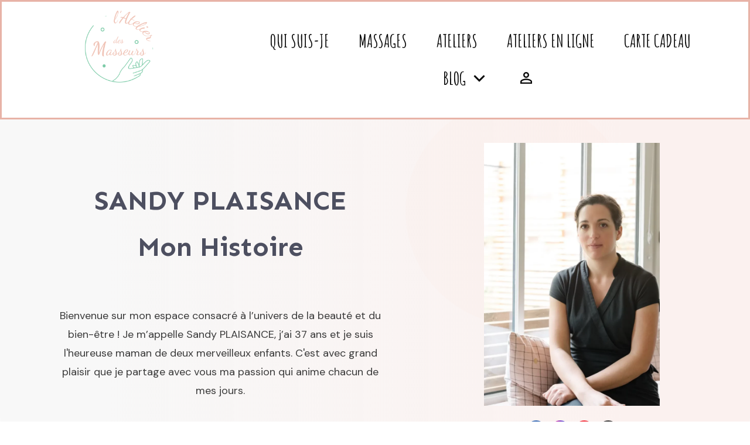

--- FILE ---
content_type: text/html; charset=UTF-8
request_url: https://www.latelierdesmasseurs.com/a-propos/
body_size: 49907
content:
<!DOCTYPE html>
<!--[if IE 7]>
<html class="ie ie7" lang="fr-FR">
<![endif]-->
<!--[if IE 8]>
<html class="ie ie8" lang="fr-FR">
<![endif]-->
<!--[if !(IE 7) | !(IE 8)  ]><!-->
<html lang="fr-FR"class="tcb">
<!--<![endif]-->
<head>
		<meta charset="UTF-8"/>
				
			<meta name="viewport" content="width=device-width, initial-scale=1.0"/>

	<style type="text/css" id="tcb-style-base-page-4552"  onLoad="typeof window.lightspeedOptimizeStylesheet === 'function' && window.lightspeedOptimizeStylesheet()" class="tcb-lightspeed-style">.tve_s_fb_share{--tcb-social-color-style-6: #3569b4;}.tve_s_pin_share{--tcb-social-color-style-6: #cf2123;}.tve_s_fb_share{--tcb-social-color-style-7: #3569b4;}.tve_s_pin_share{--tcb-social-color-style-7: #cf2123;}.tve_s_fb_share{--tcb-social-color-style-8: #3569b4;}.tve_s_pin_share{--tcb-social-color-style-8: #cf2123;}.tve_s_fb_share{--tcb-social-color-style-9: #3569b4;}.tve_s_pin_share{--tcb-social-color-style-9: #cf2123;}.tve_s_fb_share{--tcb-social-color-style-10: #3569b4;}.tve_s_pin_share{--tcb-social-color-style-10: #cf2123;}.tve_s_fb_share{--tcb-social-color-style-11: #3569b4;}.tve_s_pin_share{--tcb-social-color-style-11: #cf2123;}.tve_s_fb_share{--tcb-social-color-style-12: #3569b4;}.tve_s_pin_share{--tcb-social-color-style-12: #cf2123;}.tve_s_fb_share{--tcb-social-color-style-13: #3569b4;}.tve_s_pin_share{--tcb-social-color-style-13: #cf2123;}.tve_s_fb_share{--tcb-social-color-style-14: #111;}.tve_s_pin_share{--tcb-social-color-style-14: #111;}.tve_s_fb_share{--tcb-social-color-style-15: #3569b4;}.tve_s_pin_share{--tcb-social-color-style-15: #cf2123;}.tve_s_fb_share{--tcb-social-color-style-16: #3569b4;}.tve_s_pin_share{--tcb-social-color-style-16: #cf2123;}.tve_s_fb_share{--tcb-social-color-style-17: #181818;}.tve_s_pin_share{--tcb-social-color-style-17: #181818;}.tve_s_fb_share{--tcb-social-color-style-18: #3569b4;}.tve_s_pin_share{--tcb-social-color-style-18: #cf2123;}.tve_s_fb_share{--tcb-social-color-style-1: #3569b4;}.tve_s_pin_share{--tcb-social-color-style-1: #cf2123;}.tve_s_tiktok_share{--tcb-social-color-style-1: #111111;}.tve_s_fb_share{--tcb-social-color-style-2: #284f9b;}.tve_s_pin_share{--tcb-social-color-style-2: #b9191a;}.tve_s_tiktok_share{--tcb-social-color-style-2: #212121;}.tve_s_fb_share{--tcb-social-color-style-3: #3569b4;}.tve_s_pin_share{--tcb-social-color-style-3: #cf2123;}.tve_s_tiktok_share{--tcb-social-color-style-3: #111111;}.tve_s_fb_share{--tcb-social-color-style-4: #3569b4;}.tve_s_pin_share{--tcb-social-color-style-4: #cf2123;}.tve_s_tiktok_share{--tcb-social-color-style-4: #575757;}.tve_s_fb_share{--tcb-social-color-style-5: #3569b4;}.tve_s_pin_share{--tcb-social-color-style-5: #cf2123;}.tve_s_ig_share{--tcb-social-color-style-5: #111111;}.tve_s_tiktok_share{--tcb-social-color-style-5: #111111;}.tve_s_item{--tcb-local-color-style-1: linear-gradient(to bottom right,var(--tcb-local-color-f2bba) 50%,var(--tcb-local-color-trewq) 50%);--tcb-local-color-style-2: var(--tcb-local-color-f3080);--tcb-local-color-style-3: var(--tcb-local-color-f3080);--tcb-local-color-style-4: var(--tcb-local-color-f3080);--tcb-local-color-style-5: var(--tcb-local-color-f3080);--tcb-local-color-style-6: var(--tcb-local-color-f2bba);--tcb-local-color-style-7: var(--tcb-local-color-f2bba);--tcb-local-color-style-8: var(--tcb-local-color-f2bba);}.tve_s_fb_share{--tcb-local-color-style-1: linear-gradient(to bottom right,rgba(53,105,180,0.8) 50%,#3569b4 50%);--tcb-local-color-style-2: #3569b4;--tcb-local-color-style-3: #3569b4;--tcb-local-color-style-4: #3569b4;--tcb-local-color-style-5: #3569b4;--tcb-local-color-style-6: #3569b4;--tcb-local-color-style-7: #3569b4;--tcb-local-color-style-8: #3569b4;}.tve_s_pin_share{--tcb-local-color-style-1: linear-gradient(to bottom right,rgba(242,48,60,0.8) 50%,#f2303c 50%);--tcb-local-color-style-2: #f2303c;--tcb-local-color-style-3: #f2303c;--tcb-local-color-style-4: #f2303c;--tcb-local-color-style-5: #f2303c;--tcb-local-color-style-6: #f2303c;--tcb-local-color-style-7: #f2303c;--tcb-local-color-style-8: #f2303c;}.tve_s_ig_share{--tcb-local-color-style-1: linear-gradient(to bottom right,rgba(23,23,22,0.8) 50%,#171716 50%);--tcb-local-color-style-2: #171716;--tcb-local-color-style-3: #171716;--tcb-local-color-style-4: #171716;--tcb-local-color-style-5: #171716;--tcb-local-color-style-6: #171716;--tcb-local-color-style-7: #171716;--tcb-local-color-style-8: #171716;}.thrv_social_follow:not(.tcb-custom-branding-social) .tve_social_custom.tve_links_style_6 .tve_s_item:hover{background-image: linear-gradient(rgba(255,255,255,0.2),rgba(255,255,255,0.2)),linear-gradient(var(--tcb-local-color-style-6),var(--tcb-local-color-style-6)) !important;}.thrv_social_follow:not(.tcb-custom-branding-social) .tve_social_custom.tve_links_style_6 .tve_s_item:hover{background-image: linear-gradient(rgba(255,255,255,0.2),rgba(255,255,255,0.2)),linear-gradient(var(--tcb-local-color-style-6),var(--tcb-local-color-style-6)) !important;}.thrv_social_follow:not(.tcb-custom-branding-social) .tve_social_custom.tve_links_style_6 .tve_s_item.tve_s_fb_share{background-image: linear-gradient(var(--tcb-local-color-style-6),var(--tcb-local-color-style-6)) !important;}.thrv_social_follow:not(.tcb-custom-branding-social) .tve_social_custom.tve_links_style_6 .tve_s_item:hover{background-image: linear-gradient(rgba(255,255,255,0.2),rgba(255,255,255,0.2)),linear-gradient(var(--tcb-local-color-style-6),var(--tcb-local-color-style-6)) !important;}.thrv_social_follow:not(.tcb-custom-branding-social) .tve_social_custom.tve_links_style_6 .tve_s_item:hover{background-image: linear-gradient(rgba(255,255,255,0.2),rgba(255,255,255,0.2)),linear-gradient(var(--tcb-local-color-style-6),var(--tcb-local-color-style-6)) !important;}.thrv_social_follow:not(.tcb-custom-branding-social) .tve_social_custom.tve_links_style_6 .tve_s_item.tve_s_pin_share{background-image: linear-gradient(var(--tcb-local-color-style-6),var(--tcb-local-color-style-6)) !important;}.thrv_social_follow:not(.tcb-custom-branding-social) .tve_social_custom.tve_links_style_6 .tve_s_item:hover{background-image: linear-gradient(rgba(255,255,255,0.2),rgba(255,255,255,0.2)),linear-gradient(var(--tcb-local-color-style-6),var(--tcb-local-color-style-6)) !important;}.thrv_social_follow:not(.tcb-custom-branding-social) .tve_social_custom.tve_links_style_6 .tve_s_item:hover{background-image: linear-gradient(rgba(255,255,255,0.2),rgba(255,255,255,0.2)),linear-gradient(var(--tcb-local-color-style-6),var(--tcb-local-color-style-6)) !important;}.thrv_social_follow:not(.tcb-custom-branding-social) .tve_social_custom.tve_links_style_6 .tve_s_item:hover{background-image: linear-gradient(rgba(255,255,255,0.2),rgba(255,255,255,0.2)),linear-gradient(var(--tcb-local-color-style-6),var(--tcb-local-color-style-6)) !important;}.thrv_social_follow:not(.tcb-custom-branding-social) .tve_social_custom.tve_links_style_6 .tve_s_item:hover{background-image: linear-gradient(rgba(255,255,255,0.2),rgba(255,255,255,0.2)),linear-gradient(var(--tcb-local-color-style-6),var(--tcb-local-color-style-6)) !important;}.thrv_social_follow:not(.tcb-custom-branding-social) .tve_social_custom.tve_links_style_6 .tve_s_item.tve_s_ig_share{background-image: linear-gradient(var(--tcb-local-color-style-6),var(--tcb-local-color-style-6)) !important;}.thrv_social_follow:not(.tcb-custom-branding-social) .tve_social_custom.tve_links_style_6 .tve_s_item:hover{background-image: linear-gradient(rgba(255,255,255,0.2),rgba(255,255,255,0.2)),linear-gradient(var(--tcb-local-color-style-6),var(--tcb-local-color-style-6)) !important;}.thrv_social_follow:not(.tcb-custom-branding-social) .tve_social_custom.tve_links_style_6 .tve_s_item{background-image: linear-gradient(var(--tcb-local-color-style-6,var(--tcb-local-color-f2bba)),var(--tcb-local-color-style-6,var(--tcb-local-color-f2bba))) !important;}.thrv_social_follow:not(.tcb-custom-branding-social) .tve_social_custom.tve_links_style_6 .tve_s_item:hover{background-image: linear-gradient(rgba(255,255,255,0.2),rgba(255,255,255,0.2)),linear-gradient(var(--tcb-local-color-style-6,var(--tcb-local-color-f2bba)),var(--tcb-local-color-style-6,var(--tcb-local-color-f2bba))) !important;}.thrv_social_follow:not(.tcb-custom-branding-social) .tve_social_custom.tve_links_style_6 .tve_s_ig_share.tve_s_item{background-image: linear-gradient(45deg,rgb(253,244,151) 0%,rgb(253,244,151) 5%,rgb(253,89,73) 45%,rgb(214,36,159) 60%,rgb(40,90,235) 90%) !important;}.thrv_social_follow:not(.tcb-custom-branding-social) .tve_social_custom.tve_links_style_6 .tve_s_ig_share.tve_s_item:hover{background-image: linear-gradient(rgba(255,255,255,0.2),rgba(255,255,255,0.2)),linear-gradient(45deg,rgb(253,244,151) 0%,rgb(253,244,151) 5%,rgb(253,89,73) 45%,rgb(214,36,159) 60%,rgb(40,90,235) 90%) !important;}.thrv_social_follow,.thrive_author_links{--tcb-local-color-f3080: rgb(23,23,22);--tcb-local-color-f2bba: rgba(23,23,22,0.5);--tcb-local-color-trewq: rgba(23,23,22,0.7);--tcb-local-color-poiuy: rgba(23,23,22,0.35);--tcb-local-color-f83d7: rgba(23,23,22,0.4);--tcb-local-color-frty6: rgba(23,23,22,0.2);--tcb-local-color-flktr: rgba(23,23,22,0.8);--tve-color: var(--tcb-local-color-f3080);}.thrv_social_follow .tve_social_custom.tve_links_style_6 .tve_s_item,.thrive_author_links .tve_social_custom.tve_links_style_6 .tve_s_item{border-radius: 50%;color: rgb(255,255,255);background: var(--tcb-local-color-trewq);}.thrv_social_follow .tve_social_custom.tve_links_style_6 .tve_s_item:hover,.thrive_author_links .tve_social_custom.tve_links_style_6 .tve_s_item:hover{background: rgba(var(--tcb-local-color-trewq),0.8);}.thrv_social_custom:not(.tcb-social-full-width):not(.tve_style_12) .tve_s_item:last-child{margin-right: 0px;}.tve_social_custom{display: table;}.tve_social_custom .tve_s_item{display: inline-block;vertical-align: middle;text-decoration: none;margin-top: 5px;margin-right: 10px;line-height: 1.5em;}.tve_social_custom .tve_s_item.thrv_wrapper{margin-top: 5px;margin-bottom: 5px;}.tve_social_custom .tve_s_item:not(:last-child){margin-right: 10px;}.rtl .tve_social_custom .tve_s_item:not(:first-child){margin-right: 10px !important;}.rtl .tve_social_custom .tve_s_item:first-child{margin-right: 0px !important;}.tve_social_custom .tve_s_icon{display: flex;justify-content: center;align-items: center;text-align: center;vertical-align: middle;}.tve_social_custom .tve_s_icon svg.tcb-icon{fill: currentcolor;color: currentcolor;}.thrv_social_custom .tve_social_items{display: inline-block;vertical-align: middle;}.thrv_social_custom{align-items: center;justify-content: center;max-width: max-content;display: flex !important;}.thrv_social_follow .tve_social_items,.thrive_author_links .tve_social_items{line-height: 1em;}.thrv_social_follow .tve_s_icon::before,.thrive_author_links .tve_s_icon::before{content: none !important;}.thrv_social_follow .tve_s_item.thrv_wrapper,.thrive_author_links .tve_s_item.thrv_wrapper{margin-top: 4px;margin-bottom: 4px;}.thrv_social_follow .tve_social_custom .tve_s_icon,.thrive_author_links .tve_social_custom .tve_s_icon{padding: 0.6em;height: 1.5em;width: 1.5em;display: flex;box-sizing: content-box;border: unset !important;}.thrv_social_follow .tve_social_custom svg.tcb-icon,.thrive_author_links .tve_social_custom svg.tcb-icon{fill: currentcolor;color: currentcolor;height: 1.5em;width: 1.5em;vertical-align: bottom;}.thrv_social_follow .tve_social_custom .tve_s_item,.thrive_author_links .tve_social_custom .tve_s_item{margin-right: 0.3em;position: relative;z-index: 1;overflow: hidden;vertical-align: bottom;}.thrv_social_follow .tve_social_custom .tve_s_item:last-of-type,.thrive_author_links .tve_social_custom .tve_s_item:last-of-type{margin-right: 0px;}.thrv_social_follow .tve_social_custom .tve_s_item a,.thrive_author_links .tve_social_custom .tve_s_item a{display: flex;padding: 0px;color: unset !important;fill: none !important;}.tve_social_items a{font-size: unset;}.thrv-page-section{position: relative;box-sizing: border-box !important;}.thrv-page-section .tve-page-section-out{position: absolute;width: 100%;height: 100%;left: 0px;top: 0px;box-sizing: border-box;transition: box-shadow 0.5s ease 0s;overflow: hidden;}.thrv-page-section.tve-height-update .tve-page-section-in{min-height: 150px;}.thrv-page-section .tve-page-section-in{box-sizing: border-box;margin-right: auto;margin-left: auto;position: relative;z-index: 1;min-height: 40px;}.tve-page-section-in > .thrv_wrapper:first-child{margin-top: 0px;}.tve-page-section-in > .thrv_wrapper:last-child{margin-bottom: 0px;}.thrv_wrapper .tve-content-box-background{position: absolute;width: 100%;left: 0px;top: 0px;overflow: hidden;-webkit-background-clip: padding-box;height: 100% !important;}.tve-cb{display: inline-block;vertical-align: middle;clear: both;overflow: visible;width: 100%;z-index: 1;position: relative;min-height: 10px;}.tcb-icon{display: inline-block;width: 1em;height: 1em;line-height: 1em;vertical-align: middle;stroke-width: 0;stroke: currentcolor;fill: currentcolor;box-sizing: content-box;transform: rotate(var(--tcb-icon-rotation-angle,0deg));}svg.tcb-icon path:not([fill="none"]){transition: none 0s ease 0s;fill: inherit !important;stroke: inherit !important;}.thrv_icon{text-align: center;}.thrv_wrapper.thrv-divider{padding-top: 20px;padding-bottom: 20px;margin: 0px;}.thrv_wrapper.thrv-divider hr{margin: 0px;}.thrv_wrapper.thrv-divider.tve-vert-divider{padding: 0px;min-height: 100%;}.thrv_wrapper.thrv-divider.tve-vert-divider hr{min-width: 1px;height: 100% !important;background-repeat: repeat-y !important;border: none !important;}.thrv_wrapper.thrv-divider.tve-vert-divider hr.tve_sep-1{background-image: linear-gradient(rgb(217,217,217),rgb(217,217,217));}.tve_sep-1{min-width: 10px;border-bottom-style: solid !important;border-top: 0px !important;border-left: 0px !important;border-right: 0px !important;}.tve-toc{--tve-toc-indent: 30px;position: relative;height: auto !important;}.tve-toc div:not(.thrv_icon){box-sizing: border-box;}.tve-toc .tve_ct_content{flex-wrap: wrap;}.tve-toc .ct_column{max-width: 100%;}.tve-toc .ct_column div{max-width: 100%;}.tve-toc .ct_column:not(:last-child){padding-right: 5px;}.tve-toc .ct_column:not(:first-child){padding-left: 5px;}.tve-toc.canvas-mode::before{content: none;}.tve-toc .tve-toc-list{position: relative;}.tve-toc .tve-toc-heading{margin: 0px;color: var(--tve-color);display: flex;align-items: baseline;}.tve-toc .tve-toc-heading.tve-toc-heading-level1{margin-left: var(--tve-toc-indent);}.tve-toc .tve-toc-heading.tve-toc-heading-level2{margin-left: calc(var(--tve-toc-indent)*2);}.tve-toc .tve-toc-heading .tve-toc-anchor,.tve-toc .tve-toc-heading .tve-toc-number{overflow: hidden;display: flex;align-items: center;color: inherit;font: inherit;letter-spacing: inherit;overflow-wrap: break-word;text-decoration: inherit !important;}.tve-toc .tve-toc-heading .tve-toc-anchor:hover,.tve-toc .tve-toc-heading .tve-toc-anchor.tve-state-expanded,.tve-toc .tve-toc-heading .tve-toc-number:hover,.tve-toc .tve-toc-heading .tve-toc-number.tve-state-expanded{color: inherit;font: inherit;letter-spacing: inherit;}.tve-toc .tve-toc-number:not(:empty){margin-right: 0.4em;}.tve-toc .tve-toc-number:not(:empty).thrv_wrapper{margin: 3px;}.tve-toc .ct_column{background-image: none !important;}.tve-toc .tve-vert-divider{display: none;}.tve-toc .tve-vert-divider:not(:last-child){display: block;}.tve-toc.tve-toc-expandable .tve-toc-title{cursor: pointer !important;}.tve-toc.tve-toc-expandable .tve-toc-title *{cursor: pointer !important;}.tve-toc.tve-toc-expandable .tve-toc-title-icon{display: none !important;}.tve-toc .tve-toc-title{width: 100%;z-index: 1;position: relative;}.tve-toc .tve-toc-title.show-icon .tve-toc-title-icon{justify-content: center;align-items: center;display: flex !important;}.tve-toc .tve-toc-title.reverse > .tve-cb{flex-direction: row-reverse;}.tve-toc .tve-toc-title.reverse .tve-toc-title-icon{margin-right: 0px;margin-left: 8px;}.tve-toc .tve-toc-title > .tve-cb{display: flex;justify-content: center;align-items: center;overflow: visible;}.tve-toc .tve-toc-title .tve-toc-title-icon{color: var(--tve-color);margin-right: 8px;transition: transform 0.25s ease 0s;transform: rotate(var(--animation-angle,0deg));display: none !important;}.tve-toc .tve-toc-title .thrv_text_element{width: 100%;}.tve-toc .tve-toc-bullet{height: 100%;display: flex;align-items: center;justify-content: center;box-sizing: content-box;min-width: fit-content;cursor: pointer !important;}.tve-toc .tve-toc-bullet.thrv_wrapper{margin: 5px;}.tve-toc .tve-toc-number{min-width: fit-content;cursor: pointer !important;}.tve-toc .tve-toc-number:not(:empty){margin-right: 0.4em;}.tve-toc .tve-toc-bullet,.tve-toc .tve-toc-number{align-self: baseline;}.tve-toc .tve-toc-anchor{align-self: center;}.tve-toc .tve-toc-bullet,.tve-toc .tve-toc-number{padding: 0px;}.tve-toc-bullet{width: 12px;height: 12px;font-size: 12px;}.tve_image_caption{position: relative;}.tve_image_caption:not(.tcb-mm-image.tve-tab-image){height: auto !important;}.tve_image_caption .tve_image{max-width: 100%;width: 100%;}.tve_image_caption.tve-image-caption-below{display: flex;flex-direction: column;}.thrv_text_element a:not(.tcb-button-link){font-size: inherit;}.tcb-plain-text{cursor: text;}.thrv_text_element{overflow-wrap: break-word;}body:not(.tve_editor_page) .thrv_wrapper.thrv_footer,body:not(.tve_editor_page) .thrv_wrapper.thrv_header{padding: 0px;}.notifications-content-wrapper.tcb-permanently-hidden{display: none !important;}.tcb-permanently-hidden{display: none !important;}.tar-disabled{cursor: default;opacity: 0.4;pointer-events: none;}.thrv_wrapper.tve-scroll-parallax{transform: translate(var(--parallaxTX),var(--parallaxTY)) rotate(var(--parallaxR)) scale(var(--parallaxS)) perspective(var(--parallaxP)) rotateY(var(--parallaxRY)) !important;opacity: var(--parallaxO) !important;filter: blur(var(--parallaxB)) !important;transition: all 0.2s linear 0s !important;}.thrv_wrapper.tve-scroll-parallax.tcb-compact-edit-mode{outline: none !important;}.tcb-flex-row{display: flex;flex-flow: row;align-items: stretch;justify-content: space-between;margin-top: 0px;margin-left: -15px;padding-bottom: 15px;padding-top: 15px;}.tcb-flex-col{flex: 1 1 auto;padding-top: 0px;padding-left: 15px;}.tcb-flex-row .tcb-flex-col{box-sizing: border-box;}.tcb-col{height: 100%;display: flex;flex-direction: column;position: relative;}.tcb-flex-row .tcb-col{box-sizing: border-box;}.tcb--cols--1 > .tcb-flex-col > .tcb-col{max-width: 100%;}.tve_s_icon svg{width: 1em;height: 1em;stroke-width: 0;fill: currentcolor;stroke: currentcolor;}html{text-rendering: auto !important;}html body{text-rendering: auto !important;}body.tve_lp::before{content: none;}#tve_editor ul{margin-left: 20px;}.thrv_wrapper{margin-top: 20px;margin-bottom: 20px;padding: 1px;}.thrv_wrapper div{box-sizing: content-box;}.thrv_wrapper.thrv_text_element,.thrv_wrapper.thrv-page-section,.thrv_wrapper.thrv_symbol{margin: 0px;}.thrv_wrapper.thrv-columns{margin-top: 10px;margin-bottom: 10px;padding: 0px;}.tve_shortcode_editor h1{padding: 0px;}p{font-size: 1em;}.tve_clearfix::after{content: "";display: block;clear: both;visibility: hidden;line-height: 0;height: 0px;}.tve_image{border-radius: 0px;box-shadow: none;}div .tve_image_caption{padding: 0px;max-width: 100% !important;box-sizing: border-box !important;}.tve_image_caption .tve_image_frame{display: block;max-width: 100%;position: relative;overflow: hidden;}.tve_image_caption .tve_image{display: block;padding: 0px;height: auto;}.tve_image_caption .wp-caption-text{margin: 0px;font-size: 14px;color: dimgray;padding: 5px 0px 0px;max-width: 100%;}.tve-toc-content{width: 100%;}.tve-toc-content.tve_p_right{float: right;}.tve-toc-content.tve_p_left{float: left;}.tve-toc-content.tve_p_center{margin-left: auto !important;margin-right: auto !important;}.tve-toc-content .tve_ct_content{text-align: left;display: flex;align-items: stretch;}.tve-toc-content .ct_column{flex: 1 1 0px;}.tve-toc-content .ct_column:not(:last-child){background-image: repeating-linear-gradient(rgb(176,177,181) 0px,rgb(59,59,60) 1px,rgb(59,59,60) 2px,rgb(176,177,181) 3px,transparent 3px,transparent 6px);background-size: 1px 6px;background-repeat: repeat-y;background-position: calc(100% - 2px) 0px;}.tve-toc-content .tve_ct_title{display: inline-block;color: rgb(255,255,255);padding: 5px 50px;font-size: 20px;margin: 0px 0px 10px;text-align: center;}.tve-toc-content .tve_ct_level0{box-sizing: border-box;color: rgb(75,75,75);font-size: 16px;padding: 0px 10px;text-decoration: none;width: 100%;display: block;font-weight: bold;margin: 10px 0px 5px;}.tve-toc-content .tve_ct_level1{box-sizing: border-box;color: rgb(75,75,75);font-size: 16px;text-decoration: none;width: 100%;display: block;padding: 0px 20px;margin: 6px 0px 4px;}.tve-toc-content .tve_ct_level2{box-sizing: border-box;color: rgb(75,75,75);font-size: 16px;text-decoration: none;width: 100%;display: block;margin: 3px 0px 1px;padding: 0px 30px;}.tve-toc-content .ct_column a,.tve-toc-content .ct_column a:visited,.tve-toc-content .ct_column a:active{box-sizing: border-box;font-size: 16px;text-decoration: none;}.tve-toc-content .ct_column a.tve_ct_level0,.tve-toc-content .ct_column a:visited.tve_ct_level0,.tve-toc-content .ct_column a:active.tve_ct_level0{font-weight: bold;margin: 10px 0px 5px;}.tve-toc-content .ct_column a.tve_ct_level1,.tve-toc-content .ct_column a:visited.tve_ct_level1,.tve-toc-content .ct_column a:active.tve_ct_level1{padding-left: 40px;margin: 6px 0px 4px;}.tve-toc-content .ct_column a.tve_ct_level2,.tve-toc-content .ct_column a:visited.tve_ct_level2,.tve-toc-content .ct_column a:active.tve_ct_level2{padding-left: 60px;margin: 3px 0px 1px;}.tve-toc-content .ct_column a:hover,.tve-toc-content .ct_column a:visited:hover,.tve-toc-content .ct_column a:active:hover{text-decoration: underline;}.tve-toc-content.tve_blue a:hover{color: rgb(78,122,199) !important;}.tve-toc-content.tve_blue .tve_ct_title{background-color: rgb(78,122,199);}.tve-toc-content.tve_green a:hover{color: rgb(69,191,85) !important;}.tve-toc-content.tve_green .tve_ct_title{background-color: rgb(69,191,85);}.tve-toc-content.tve_black a:hover{color: rgb(89,89,89) !important;}.tve-toc-content.tve_black .tve_ct_title{background-color: rgb(89,89,89);}.tve-toc-content.tve_orange a:hover{color: rgb(255,113,44) !important;}.tve-toc-content.tve_orange .tve_ct_title{background-color: rgb(255,113,44);}.tve-toc-content.tve_purple a:hover{color: rgb(151,104,209) !important;}.tve-toc-content.tve_purple .tve_ct_title{background-color: rgb(151,104,209);}.tve-toc-content.tve_red a:hover{color: rgb(233,60,49) !important;}.tve-toc-content.tve_red .tve_ct_title{background-color: rgb(233,60,49);}.tve-toc-content.tve_teal a:hover{color: teal !important;}.tve-toc-content.tve_teal .tve_ct_title{background-color: teal;}.tve-toc-content.tve_white a:hover{color: rgb(75,75,75);}.tve-toc-content.tve_white .tve_ct_title{background-color: rgb(239,239,239);color: rgb(89,89,89);}.tve-toc-content.tve_white .tve_contents_table{background-color: rgb(255,255,255);}a:not(.tcb-button-link) svg.tcb-icon{color: rgb(17,17,17);}.thrv_icon{line-height: 0;}.thrv_icon.tcb-icon-display{display: table;border-collapse: initial;}.thrv_icon.thrv_wrapper{margin-left: auto;margin-right: auto;padding: 0px;}.thrv_symbol.thrv_header,.thrv_symbol.thrv_footer{width: 100%;position: relative;box-sizing: border-box;}:not(#_s):not(#_s) .tcb-conditional-display-placeholder{position: relative;min-height: var(--tcb-container-height-d,100px) !important;}:not(#_s):not(#_s) .tcb-conditional-display-placeholder.thrv-page-section{box-sizing: border-box;margin: 0px;}:not(#_s):not(#_s) .tcb-conditional-display-placeholder.thrv-content-box{box-sizing: border-box;}:not(#_s):not(#_s) .tcb-conditional-display-placeholder .tve-page-section-out,:not(#_s):not(#_s) .tcb-conditional-display-placeholder .tve-content-box-background{box-sizing: border-box;position: absolute;width: 100%;height: 100%;left: 0px;top: 0px;overflow: hidden;}.tve_flt .tve_sep{border: none;margin: 0px !important;max-width: 100% !important;}.tve_flt .thrv_wrapper > .tve_sep{width: 100%;background-color: transparent;}.tve_social_items a{font-size: unset;}.thrv-divider .tve_sep{background: transparent;border: none;}.thrv-divider .tve_sep-1{border-left: 0px solid;border-right: 0px solid;border-bottom-style: solid;border-top: 0px;height: 0px;width: initial !important;}.tve_s_item a{border: 0px;box-shadow: none;display: table;padding: 2px;color: rgb(255,255,255) !important;text-decoration: none !important;}.thrv_wrapper.thrv_text_element{padding: 1px;}.landingpage-section{flex-shrink: 1;position: relative;margin: 0px;padding: 0px;display: flex;justify-content: center;align-items: center;width: 100%;z-index: 1;box-sizing: border-box !important;}.landingpage-section .section-content{position: relative;z-index: 1;margin-left: auto;margin-right: auto;height: 100%;width: 100%;max-width: 100%;box-sizing: border-box !important;}.landingpage-section .section-background{box-sizing: border-box;height: 100%;position: absolute;top: 0px;overflow: hidden;width: 100%;max-width: 100%;z-index: 0;}.landingpage-section.hide-section{display: none;}@media (max-width: 1023px){:not(#_s):not(#_s) .tcb-conditional-display-placeholder{min-height: var(--tcb-container-height-t) !important;}}@media (max-width: 767px){html{overflow-x: hidden !important;}html,body{max-width: 100vw !important;}.tcb-flex-row{flex-direction: column;}.tcb-flex-row.v-2{flex-direction: row;}.tcb-flex-row.v-2:not(.tcb-mobile-no-wrap){flex-wrap: wrap;}.tcb-flex-row.v-2:not(.tcb-mobile-no-wrap) > .tcb-flex-col{width: 100%;flex: 1 0 390px;max-width: 100% !important;}:not(#_s):not(#_s) .tcb-conditional-display-placeholder{min-height: var(--tcb-container-height-m) !important;}}@media (max-width: 1023px) and (min-width: 768px){.tcb-flex-row:not(.tcb--cols--2):not(.tcb-medium-no-wrap){flex-wrap: wrap;}.tcb-flex-row:not(.tcb--cols--2):not(.tcb-medium-no-wrap) > .tcb-flex-col{flex: 1 0 250px;max-width: 100% !important;}.tcb-flex-row.tcb-medium-wrap,.tcb-flex-row.tcb-resized.tcb-medium-wrap{flex-wrap: wrap;}.tcb-flex-row.tcb-medium-wrap > .tcb-flex-col,.tcb-flex-row.tcb-resized.tcb-medium-wrap > .tcb-flex-col{max-width: 100% !important;}}@media screen and (-ms-high-contrast: active),(-ms-high-contrast: none){.tcb-flex-col{width: 100%;}.tcb-col{display: block;}}@media screen and (max-device-width: 480px){body{text-size-adjust: none;}}</style>		<script type="text/javascript">
			window.flatStyles = window.flatStyles || ''

			window.lightspeedOptimizeStylesheet = function () {
				const currentStylesheet = document.querySelector( '.tcb-lightspeed-style:not([data-ls-optimized])' )

				if ( currentStylesheet ) {
					try {
						if ( currentStylesheet.sheet && currentStylesheet.sheet.cssRules ) {
							if ( window.flatStyles ) {
								if ( this.optimizing ) {
									setTimeout( window.lightspeedOptimizeStylesheet.bind( this ), 24 )
								} else {
									this.optimizing = true;

									let rulesIndex = 0;

									while ( rulesIndex < currentStylesheet.sheet.cssRules.length ) {
										const rule = currentStylesheet.sheet.cssRules[ rulesIndex ]
										/* remove rules that already exist in the page */
										if ( rule.type === CSSRule.STYLE_RULE && window.flatStyles.includes( `${rule.selectorText}{` ) ) {
											currentStylesheet.sheet.deleteRule( rulesIndex )
										} else {
											rulesIndex ++
										}
									}
									/* optimize, mark it such, move to the next file, append the styles we have until now */
									currentStylesheet.setAttribute( 'data-ls-optimized', '1' )

									window.flatStyles += currentStylesheet.innerHTML

									this.optimizing = false
								}
							} else {
								window.flatStyles = currentStylesheet.innerHTML
								currentStylesheet.setAttribute( 'data-ls-optimized', '1' )
							}
						}
					} catch ( error ) {
						console.warn( error )
					}

					if ( currentStylesheet.parentElement.tagName !== 'HEAD' ) {
						/* always make sure that those styles end up in the head */
						const stylesheetID = currentStylesheet.id;
						/**
						 * make sure that there is only one copy of the css
						 * e.g display CSS
						 */
						if ( ( ! stylesheetID || ( stylesheetID && ! document.querySelector( `head #${stylesheetID}` ) ) ) ) {
							document.head.prepend( currentStylesheet )
						} else {
							currentStylesheet.remove();
						}
					}
				}
			}

			window.lightspeedOptimizeFlat = function ( styleSheetElement ) {
				if ( document.querySelectorAll( 'link[href*="thrive_flat.css"]' ).length > 1 ) {
					/* disable this flat if we already have one */
					styleSheetElement.setAttribute( 'disabled', true )
				} else {
					/* if this is the first one, make sure he's in head */
					if ( styleSheetElement.parentElement.tagName !== 'HEAD' ) {
						document.head.append( styleSheetElement )
					}
				}
			}
		</script>
		<meta name='robots' content='index, follow, max-image-preview:large, max-snippet:-1, max-video-preview:-1' />
<link rel="preload" href="https://www.latelierdesmasseurs.com/wp-content/plugins/rate-my-post/public/css/fonts/ratemypost.ttf" type="font/ttf" as="font" crossorigin="anonymous">
	<!-- This site is optimized with the Yoast SEO plugin v26.7 - https://yoast.com/wordpress/plugins/seo/ -->
	<title>L&#039;Atelier des Masseurs - A Propos de Sandy Plaisance</title>
	<meta name="description" content="Découvrez mon histoire de maman épanouie et mon parcours professionnel qui m&#039;ont amené à être masseuse, spécialisée au massage pour bébé." />
	<link rel="canonical" href="https://www.latelierdesmasseurs.com/a-propos/" />
	<meta property="og:locale" content="fr_FR" />
	<meta property="og:type" content="article" />
	<meta property="og:title" content="L&#039;Atelier des Masseurs - A Propos de Sandy Plaisance" />
	<meta property="og:description" content="Découvrez mon histoire de maman épanouie et mon parcours professionnel qui m&#039;ont amené à être masseuse, spécialisée au massage pour bébé." />
	<meta property="og:url" content="https://www.latelierdesmasseurs.com/a-propos/" />
	<meta property="og:site_name" content="L&#039;Atelier des Masseurs" />
	<meta property="article:modified_time" content="2024-01-26T12:10:27+00:00" />
	<meta property="og:image" content="https://www.latelierdesmasseurs.com/wp-content/uploads/2023/09/photo-portrait-sandy.webp" />
	<meta name="twitter:card" content="summary_large_image" />
	<script type="application/ld+json" class="yoast-schema-graph">{"@context":"https://schema.org","@graph":[{"@type":["WebPage","AboutPage"],"@id":"https://www.latelierdesmasseurs.com/a-propos/","url":"https://www.latelierdesmasseurs.com/a-propos/","name":"L&#039;Atelier des Masseurs - A Propos de Sandy Plaisance","isPartOf":{"@id":"https://www.latelierdesmasseurs.com/#website"},"primaryImageOfPage":{"@id":"https://www.latelierdesmasseurs.com/a-propos/#primaryimage"},"image":{"@id":"https://www.latelierdesmasseurs.com/a-propos/#primaryimage"},"thumbnailUrl":"https://www.latelierdesmasseurs.com/wp-content/uploads/2023/09/photo-portrait-sandy.webp","datePublished":"2023-11-07T13:14:56+00:00","dateModified":"2024-01-26T12:10:27+00:00","description":"Découvrez mon histoire de maman épanouie et mon parcours professionnel qui m'ont amené à être masseuse, spécialisée au massage pour bébé.","breadcrumb":{"@id":"https://www.latelierdesmasseurs.com/a-propos/#breadcrumb"},"inLanguage":"fr-FR","potentialAction":[{"@type":"ReadAction","target":["https://www.latelierdesmasseurs.com/a-propos/"]}]},{"@type":"ImageObject","inLanguage":"fr-FR","@id":"https://www.latelierdesmasseurs.com/a-propos/#primaryimage","url":"https://www.latelierdesmasseurs.com/wp-content/uploads/2023/09/photo-portrait-sandy.webp","contentUrl":"https://www.latelierdesmasseurs.com/wp-content/uploads/2023/09/photo-portrait-sandy.webp","width":801,"height":1200,"caption":"photo portrait sandy"},{"@type":"BreadcrumbList","@id":"https://www.latelierdesmasseurs.com/a-propos/#breadcrumb","itemListElement":[{"@type":"ListItem","position":1,"name":"Accueil","item":"https://www.latelierdesmasseurs.com/"},{"@type":"ListItem","position":2,"name":"A Propos de Sandy Plaisance"}]},{"@type":"WebSite","@id":"https://www.latelierdesmasseurs.com/#website","url":"https://www.latelierdesmasseurs.com/","name":"L&#039;Atelier des Masseurs","description":"Ateliers &amp; Cours en ligne de massage bébé","publisher":{"@id":"https://www.latelierdesmasseurs.com/#organization"},"potentialAction":[{"@type":"SearchAction","target":{"@type":"EntryPoint","urlTemplate":"https://www.latelierdesmasseurs.com/?s={search_term_string}"},"query-input":{"@type":"PropertyValueSpecification","valueRequired":true,"valueName":"search_term_string"}}],"inLanguage":"fr-FR"},{"@type":"Organization","@id":"https://www.latelierdesmasseurs.com/#organization","name":"L'Atelier des Masseurs","url":"https://www.latelierdesmasseurs.com/","logo":{"@type":"ImageObject","inLanguage":"fr-FR","@id":"https://www.latelierdesmasseurs.com/#/schema/logo/image/","url":"https://www.latelierdesmasseurs.com/wp-content/uploads/2020/12/logo-atelier-des-masseurs-e1618297648144.png","contentUrl":"https://www.latelierdesmasseurs.com/wp-content/uploads/2020/12/logo-atelier-des-masseurs-e1618297648144.png","width":80,"height":80,"caption":"L'Atelier des Masseurs"},"image":{"@id":"https://www.latelierdesmasseurs.com/#/schema/logo/image/"}}]}</script>
	<!-- / Yoast SEO plugin. -->


<link rel="alternate" type="application/rss+xml" title="L&#039;Atelier des Masseurs &raquo; Flux" href="https://www.latelierdesmasseurs.com/feed/" />
<link rel="alternate" type="application/rss+xml" title="L&#039;Atelier des Masseurs &raquo; Flux des commentaires" href="https://www.latelierdesmasseurs.com/comments/feed/" />
<link rel="alternate" title="oEmbed (JSON)" type="application/json+oembed" href="https://www.latelierdesmasseurs.com/wp-json/oembed/1.0/embed?url=https%3A%2F%2Fwww.latelierdesmasseurs.com%2Fa-propos%2F" />
<link rel="alternate" title="oEmbed (XML)" type="text/xml+oembed" href="https://www.latelierdesmasseurs.com/wp-json/oembed/1.0/embed?url=https%3A%2F%2Fwww.latelierdesmasseurs.com%2Fa-propos%2F&#038;format=xml" />
		<!-- This site uses the Google Analytics by MonsterInsights plugin v9.11.1 - Using Analytics tracking - https://www.monsterinsights.com/ -->
							<script src="//www.googletagmanager.com/gtag/js?id=G-MX7WSBGYLM"  data-cfasync="false" data-wpfc-render="false" type="text/javascript" async></script>
			<script data-cfasync="false" data-wpfc-render="false" type="text/javascript">
				var mi_version = '9.11.1';
				var mi_track_user = true;
				var mi_no_track_reason = '';
								var MonsterInsightsDefaultLocations = {"page_location":"https:\/\/www.latelierdesmasseurs.com\/a-propos\/"};
								if ( typeof MonsterInsightsPrivacyGuardFilter === 'function' ) {
					var MonsterInsightsLocations = (typeof MonsterInsightsExcludeQuery === 'object') ? MonsterInsightsPrivacyGuardFilter( MonsterInsightsExcludeQuery ) : MonsterInsightsPrivacyGuardFilter( MonsterInsightsDefaultLocations );
				} else {
					var MonsterInsightsLocations = (typeof MonsterInsightsExcludeQuery === 'object') ? MonsterInsightsExcludeQuery : MonsterInsightsDefaultLocations;
				}

								var disableStrs = [
										'ga-disable-G-MX7WSBGYLM',
									];

				/* Function to detect opted out users */
				function __gtagTrackerIsOptedOut() {
					for (var index = 0; index < disableStrs.length; index++) {
						if (document.cookie.indexOf(disableStrs[index] + '=true') > -1) {
							return true;
						}
					}

					return false;
				}

				/* Disable tracking if the opt-out cookie exists. */
				if (__gtagTrackerIsOptedOut()) {
					for (var index = 0; index < disableStrs.length; index++) {
						window[disableStrs[index]] = true;
					}
				}

				/* Opt-out function */
				function __gtagTrackerOptout() {
					for (var index = 0; index < disableStrs.length; index++) {
						document.cookie = disableStrs[index] + '=true; expires=Thu, 31 Dec 2099 23:59:59 UTC; path=/';
						window[disableStrs[index]] = true;
					}
				}

				if ('undefined' === typeof gaOptout) {
					function gaOptout() {
						__gtagTrackerOptout();
					}
				}
								window.dataLayer = window.dataLayer || [];

				window.MonsterInsightsDualTracker = {
					helpers: {},
					trackers: {},
				};
				if (mi_track_user) {
					function __gtagDataLayer() {
						dataLayer.push(arguments);
					}

					function __gtagTracker(type, name, parameters) {
						if (!parameters) {
							parameters = {};
						}

						if (parameters.send_to) {
							__gtagDataLayer.apply(null, arguments);
							return;
						}

						if (type === 'event') {
														parameters.send_to = monsterinsights_frontend.v4_id;
							var hookName = name;
							if (typeof parameters['event_category'] !== 'undefined') {
								hookName = parameters['event_category'] + ':' + name;
							}

							if (typeof MonsterInsightsDualTracker.trackers[hookName] !== 'undefined') {
								MonsterInsightsDualTracker.trackers[hookName](parameters);
							} else {
								__gtagDataLayer('event', name, parameters);
							}
							
						} else {
							__gtagDataLayer.apply(null, arguments);
						}
					}

					__gtagTracker('js', new Date());
					__gtagTracker('set', {
						'developer_id.dZGIzZG': true,
											});
					if ( MonsterInsightsLocations.page_location ) {
						__gtagTracker('set', MonsterInsightsLocations);
					}
										__gtagTracker('config', 'G-MX7WSBGYLM', {"forceSSL":"true","link_attribution":"true"} );
										window.gtag = __gtagTracker;										(function () {
						/* https://developers.google.com/analytics/devguides/collection/analyticsjs/ */
						/* ga and __gaTracker compatibility shim. */
						var noopfn = function () {
							return null;
						};
						var newtracker = function () {
							return new Tracker();
						};
						var Tracker = function () {
							return null;
						};
						var p = Tracker.prototype;
						p.get = noopfn;
						p.set = noopfn;
						p.send = function () {
							var args = Array.prototype.slice.call(arguments);
							args.unshift('send');
							__gaTracker.apply(null, args);
						};
						var __gaTracker = function () {
							var len = arguments.length;
							if (len === 0) {
								return;
							}
							var f = arguments[len - 1];
							if (typeof f !== 'object' || f === null || typeof f.hitCallback !== 'function') {
								if ('send' === arguments[0]) {
									var hitConverted, hitObject = false, action;
									if ('event' === arguments[1]) {
										if ('undefined' !== typeof arguments[3]) {
											hitObject = {
												'eventAction': arguments[3],
												'eventCategory': arguments[2],
												'eventLabel': arguments[4],
												'value': arguments[5] ? arguments[5] : 1,
											}
										}
									}
									if ('pageview' === arguments[1]) {
										if ('undefined' !== typeof arguments[2]) {
											hitObject = {
												'eventAction': 'page_view',
												'page_path': arguments[2],
											}
										}
									}
									if (typeof arguments[2] === 'object') {
										hitObject = arguments[2];
									}
									if (typeof arguments[5] === 'object') {
										Object.assign(hitObject, arguments[5]);
									}
									if ('undefined' !== typeof arguments[1].hitType) {
										hitObject = arguments[1];
										if ('pageview' === hitObject.hitType) {
											hitObject.eventAction = 'page_view';
										}
									}
									if (hitObject) {
										action = 'timing' === arguments[1].hitType ? 'timing_complete' : hitObject.eventAction;
										hitConverted = mapArgs(hitObject);
										__gtagTracker('event', action, hitConverted);
									}
								}
								return;
							}

							function mapArgs(args) {
								var arg, hit = {};
								var gaMap = {
									'eventCategory': 'event_category',
									'eventAction': 'event_action',
									'eventLabel': 'event_label',
									'eventValue': 'event_value',
									'nonInteraction': 'non_interaction',
									'timingCategory': 'event_category',
									'timingVar': 'name',
									'timingValue': 'value',
									'timingLabel': 'event_label',
									'page': 'page_path',
									'location': 'page_location',
									'title': 'page_title',
									'referrer' : 'page_referrer',
								};
								for (arg in args) {
																		if (!(!args.hasOwnProperty(arg) || !gaMap.hasOwnProperty(arg))) {
										hit[gaMap[arg]] = args[arg];
									} else {
										hit[arg] = args[arg];
									}
								}
								return hit;
							}

							try {
								f.hitCallback();
							} catch (ex) {
							}
						};
						__gaTracker.create = newtracker;
						__gaTracker.getByName = newtracker;
						__gaTracker.getAll = function () {
							return [];
						};
						__gaTracker.remove = noopfn;
						__gaTracker.loaded = true;
						window['__gaTracker'] = __gaTracker;
					})();
									} else {
										console.log("");
					(function () {
						function __gtagTracker() {
							return null;
						}

						window['__gtagTracker'] = __gtagTracker;
						window['gtag'] = __gtagTracker;
					})();
									}
			</script>
							<!-- / Google Analytics by MonsterInsights -->
		
<style id='wp-emoji-styles-inline-css' type='text/css'>

	img.wp-smiley, img.emoji {
		display: inline !important;
		border: none !important;
		box-shadow: none !important;
		height: 1em !important;
		width: 1em !important;
		margin: 0 0.07em !important;
		vertical-align: -0.1em !important;
		background: none !important;
		padding: 0 !important;
	}
/*# sourceURL=wp-emoji-styles-inline-css */
</style>


<link rel='stylesheet' id='rate-my-post-css' href='https://www.latelierdesmasseurs.com/wp-content/plugins/rate-my-post/public/css/rate-my-post.min.css?ver=4.4.4' type='text/css' media='all' />
<link rel='stylesheet' id='toc-screen-css' href='https://www.latelierdesmasseurs.com/wp-content/plugins/table-of-contents-plus/screen.min.css?ver=2411.1' type='text/css' media='all' />
<link rel='stylesheet' id='tve-ult-main-frame-css-css' href='https://www.latelierdesmasseurs.com/wp-content/plugins/thrive-ultimatum/tcb-bridge/assets/css/placeholders.css?ver=10.8.5' type='text/css' media='all' />
<link rel='stylesheet' id='thrive-theme-landingpage-front-css' href='https://www.latelierdesmasseurs.com/wp-content/themes/thrive-theme/inc/assets/dist/landingpage-front.css?ver=10.8.5' type='text/css' media='all' />
<link rel='stylesheet' id='thrive-theme-css' href='https://www.latelierdesmasseurs.com/wp-content/themes/thrive-theme/style.css?ver=10.8.5' type='text/css' media='all' />
<link rel='stylesheet' id='sib-front-css-css' href='https://www.latelierdesmasseurs.com/wp-content/plugins/mailin/css/mailin-front.css?ver=6.9' type='text/css' media='all' />
<script type="text/javascript" src="https://www.latelierdesmasseurs.com/wp-content/plugins/google-analytics-for-wordpress/assets/js/frontend-gtag.min.js?ver=9.11.1" id="monsterinsights-frontend-script-js" async="async" data-wp-strategy="async"></script>
<script data-cfasync="false" data-wpfc-render="false" type="text/javascript" id='monsterinsights-frontend-script-js-extra'>/* <![CDATA[ */
var monsterinsights_frontend = {"js_events_tracking":"true","download_extensions":"doc,pdf,ppt,zip,xls,docx,pptx,xlsx","inbound_paths":"[]","home_url":"https:\/\/www.latelierdesmasseurs.com","hash_tracking":"false","v4_id":"G-MX7WSBGYLM"};/* ]]> */
</script>
<script type="text/javascript" src="https://www.latelierdesmasseurs.com/wp-includes/js/jquery/jquery.min.js?ver=3.7.1" id="jquery-core-js"></script>
<script type="text/javascript" src="https://www.latelierdesmasseurs.com/wp-includes/js/jquery/jquery-migrate.min.js?ver=3.4.1" id="jquery-migrate-js"></script>
<script type="text/javascript" src="https://www.latelierdesmasseurs.com/wp-includes/js/jquery/ui/core.min.js?ver=1.13.3" id="jquery-ui-core-js"></script>
<script type="text/javascript" src="https://www.latelierdesmasseurs.com/wp-includes/js/jquery/ui/menu.min.js?ver=1.13.3" id="jquery-ui-menu-js"></script>
<script type="text/javascript" src="https://www.latelierdesmasseurs.com/wp-includes/js/dist/dom-ready.min.js?ver=f77871ff7694fffea381" id="wp-dom-ready-js"></script>
<script type="text/javascript" src="https://www.latelierdesmasseurs.com/wp-includes/js/dist/hooks.min.js?ver=dd5603f07f9220ed27f1" id="wp-hooks-js"></script>
<script type="text/javascript" src="https://www.latelierdesmasseurs.com/wp-includes/js/dist/i18n.min.js?ver=c26c3dc7bed366793375" id="wp-i18n-js"></script>
<script type="text/javascript" id="wp-i18n-js-after">
/* <![CDATA[ */
wp.i18n.setLocaleData( { 'text direction\u0004ltr': [ 'ltr' ] } );
//# sourceURL=wp-i18n-js-after
/* ]]> */
</script>
<script type="text/javascript" id="wp-a11y-js-translations">
/* <![CDATA[ */
( function( domain, translations ) {
	var localeData = translations.locale_data[ domain ] || translations.locale_data.messages;
	localeData[""].domain = domain;
	wp.i18n.setLocaleData( localeData, domain );
} )( "default", {"translation-revision-date":"2025-12-10 11:15:06+0000","generator":"GlotPress\/4.0.3","domain":"messages","locale_data":{"messages":{"":{"domain":"messages","plural-forms":"nplurals=2; plural=n > 1;","lang":"fr"},"Notifications":["Notifications"]}},"comment":{"reference":"wp-includes\/js\/dist\/a11y.js"}} );
//# sourceURL=wp-a11y-js-translations
/* ]]> */
</script>
<script type="text/javascript" src="https://www.latelierdesmasseurs.com/wp-includes/js/dist/a11y.min.js?ver=cb460b4676c94bd228ed" id="wp-a11y-js"></script>
<script type="text/javascript" src="https://www.latelierdesmasseurs.com/wp-includes/js/jquery/ui/autocomplete.min.js?ver=1.13.3" id="jquery-ui-autocomplete-js"></script>
<script type="text/javascript" src="https://www.latelierdesmasseurs.com/wp-includes/js/imagesloaded.min.js?ver=5.0.0" id="imagesloaded-js"></script>
<script type="text/javascript" src="https://www.latelierdesmasseurs.com/wp-includes/js/masonry.min.js?ver=4.2.2" id="masonry-js"></script>
<script type="text/javascript" src="https://www.latelierdesmasseurs.com/wp-includes/js/jquery/jquery.masonry.min.js?ver=3.1.2b" id="jquery-masonry-js"></script>
<script type="text/javascript" id="tve_frontend-js-extra">
/* <![CDATA[ */
var tve_frontend_options = {"ajaxurl":"https://www.latelierdesmasseurs.com/wp-admin/admin-ajax.php","is_editor_page":"","page_events":[],"is_single":"1","social_fb_app_id":"","dash_url":"https://www.latelierdesmasseurs.com/wp-content/themes/thrive-theme/thrive-dashboard","queried_object":{"ID":4552,"post_author":"2"},"query_vars":{"page":"","pagename":"a-propos"},"$_POST":[],"translations":{"Copy":"Copy","empty_username":"ERROR: The username field is empty.","empty_password":"ERROR: The password field is empty.","empty_login":"ERROR: Enter a username or email address.","min_chars":"At least %s characters are needed","no_headings":"No headings found","registration_err":{"required_field":"\u003Cstrong\u003EError\u003C/strong\u003E: This field is required","required_email":"\u003Cstrong\u003EError\u003C/strong\u003E: Please type your email address","invalid_email":"\u003Cstrong\u003EError\u003C/strong\u003E: The email address isn&#8217;t correct","passwordmismatch":"\u003Cstrong\u003EError\u003C/strong\u003E: Password mismatch"}},"routes":{"posts":"https://www.latelierdesmasseurs.com/wp-json/tcb/v1/posts","video_reporting":"https://www.latelierdesmasseurs.com/wp-json/tcb/v1/video-reporting"},"nonce":"6d2b48b61d","allow_video_src":"","google_client_id":null,"google_api_key":null,"facebook_app_id":null,"lead_generation_custom_tag_apis":["activecampaign","aweber","convertkit","drip","klicktipp","mailchimp","sendlane","zapier"],"post_request_data":[],"user_profile_nonce":"71c9a57b1e","ip":"18.218.178.106","current_user":[],"post_id":"4552","post_title":"A Propos de Sandy Plaisance","post_type":"page","post_url":"https://www.latelierdesmasseurs.com/a-propos/","is_lp":"47dfb306830a9d7d8a1443a3c3bed871","conditional_display":{"is_tooltip_dismissed":false}};
//# sourceURL=tve_frontend-js-extra
/* ]]> */
</script>
<script type="text/javascript" src="https://www.latelierdesmasseurs.com/wp-content/plugins/thrive-visual-editor/editor/js/dist/modules/general.min.js?ver=10.8.5" id="tve_frontend-js"></script>
<script type="text/javascript" id="theme-frontend-js-extra">
/* <![CDATA[ */
var thrive_front_localize = {"comments_form":{"error_defaults":{"email":"Email address invalid","url":"Website address invalid","required":"Required field missing"}},"routes":{"posts":"https://www.latelierdesmasseurs.com/wp-json/tcb/v1/posts","frontend":"https://www.latelierdesmasseurs.com/wp-json/ttb/v1/frontend"},"tar_post_url":"?tve=true&action=architect&from_theme=1","is_editor":"","ID":"2806","template_url":"?tve=true&action=architect&from_tar=4552","pagination_url":{"template":"https://www.latelierdesmasseurs.com/a-propos/page/[thrive_page_number]/","base":"https://www.latelierdesmasseurs.com/a-propos/"},"sidebar_visibility":[],"is_singular":"1","is_user_logged_in":""};
//# sourceURL=theme-frontend-js-extra
/* ]]> */
</script>
<script type="text/javascript" src="https://www.latelierdesmasseurs.com/wp-content/themes/thrive-theme/inc/assets/dist/frontend.min.js?ver=10.8.5" id="theme-frontend-js"></script>
<script type="text/javascript" id="sib-front-js-js-extra">
/* <![CDATA[ */
var sibErrMsg = {"invalidMail":"Veuillez entrer une adresse e-mail valide.","requiredField":"Veuillez compl\u00e9ter les champs obligatoires.","invalidDateFormat":"Veuillez entrer une date valide.","invalidSMSFormat":"Veuillez entrer une num\u00e9ro de t\u00e9l\u00e9phone valide."};
var ajax_sib_front_object = {"ajax_url":"https://www.latelierdesmasseurs.com/wp-admin/admin-ajax.php","ajax_nonce":"d64c0c697f","flag_url":"https://www.latelierdesmasseurs.com/wp-content/plugins/mailin/img/flags/"};
//# sourceURL=sib-front-js-js-extra
/* ]]> */
</script>
<script type="text/javascript" src="https://www.latelierdesmasseurs.com/wp-content/plugins/mailin/js/mailin-front.js?ver=1768896345" id="sib-front-js-js"></script>
<link rel="https://api.w.org/" href="https://www.latelierdesmasseurs.com/wp-json/" /><link rel="alternate" title="JSON" type="application/json" href="https://www.latelierdesmasseurs.com/wp-json/wp/v2/pages/4552" /><link rel="EditURI" type="application/rsd+xml" title="RSD" href="https://www.latelierdesmasseurs.com/xmlrpc.php?rsd" />
<meta name="generator" content="WordPress 6.9" />
<link rel='shortlink' href='https://www.latelierdesmasseurs.com/?p=4552' />

<style type="text/css" id="tve_global_variables">:root{--tcb-gradient-0:linear-gradient(120deg, rgb(240, 196, 183) 0%, rgb(141, 170, 252) 100%);--tcb-background-author-image:url(https://secure.gravatar.com/avatar/c2c90deb29a8f0ea2288d913e59ef061839dac68a918293f9601c6c342317175?s=256&d=mm&r=g);--tcb-background-user-image:url();--tcb-background-featured-image-thumbnail:url(https://www.latelierdesmasseurs.com/wp-content/plugins/thrive-visual-editor/editor/css/images/featured_image.png);--tcb-skin-color-0:hsla(var(--tcb-theme-main-master-h,2), var(--tcb-theme-main-master-s,84%), var(--tcb-theme-main-master-l,64%), var(--tcb-theme-main-master-a,1));--tcb-skin-color-0-h:var(--tcb-theme-main-master-h,2);--tcb-skin-color-0-s:var(--tcb-theme-main-master-s,84%);--tcb-skin-color-0-l:var(--tcb-theme-main-master-l,64%);--tcb-skin-color-0-a:var(--tcb-theme-main-master-a,1);--tcb-skin-color-1:hsla(calc(var(--tcb-theme-main-master-h,2) - 0 ), calc(var(--tcb-theme-main-master-s,84%) - 4% ), calc(var(--tcb-theme-main-master-l,64%) - 9% ), 0.5);--tcb-skin-color-1-h:calc(var(--tcb-theme-main-master-h,2) - 0 );--tcb-skin-color-1-s:calc(var(--tcb-theme-main-master-s,84%) - 4% );--tcb-skin-color-1-l:calc(var(--tcb-theme-main-master-l,64%) - 9% );--tcb-skin-color-1-a:0.5;--tcb-skin-color-2:rgb(248, 248, 248);--tcb-skin-color-2-h:0;--tcb-skin-color-2-s:0%;--tcb-skin-color-2-l:97%;--tcb-skin-color-2-a:1;--tcb-skin-color-3:hsla(calc(var(--tcb-theme-main-master-h,2) + 30 ), 85%, 13%, 1);--tcb-skin-color-3-h:calc(var(--tcb-theme-main-master-h,2) + 30 );--tcb-skin-color-3-s:85%;--tcb-skin-color-3-l:13%;--tcb-skin-color-3-a:1;--tcb-skin-color-4:rgb(54, 53, 48);--tcb-skin-color-4-h:50;--tcb-skin-color-4-s:5%;--tcb-skin-color-4-l:20%;--tcb-skin-color-4-a:1;--tcb-skin-color-5:rgb(106, 101, 89);--tcb-skin-color-5-h:42;--tcb-skin-color-5-s:8%;--tcb-skin-color-5-l:38%;--tcb-skin-color-5-a:1;--tcb-skin-color-8:hsla(calc(var(--tcb-theme-main-master-h,2) - 0 ), calc(var(--tcb-theme-main-master-s,84%) - 4% ), calc(var(--tcb-theme-main-master-l,64%) - 9% ), 0.18);--tcb-skin-color-8-h:calc(var(--tcb-theme-main-master-h,2) - 0 );--tcb-skin-color-8-s:calc(var(--tcb-theme-main-master-s,84%) - 4% );--tcb-skin-color-8-l:calc(var(--tcb-theme-main-master-l,64%) - 9% );--tcb-skin-color-8-a:0.18;--tcb-skin-color-9:hsla(calc(var(--tcb-theme-main-master-h,2) - 3 ), 56%, 96%, 1);--tcb-skin-color-9-h:calc(var(--tcb-theme-main-master-h,2) - 3 );--tcb-skin-color-9-s:56%;--tcb-skin-color-9-l:96%;--tcb-skin-color-9-a:1;--tcb-skin-color-10:hsla(calc(var(--tcb-theme-main-master-h,2) - 21 ), 100%, 81%, 1);--tcb-skin-color-10-h:calc(var(--tcb-theme-main-master-h,2) - 21 );--tcb-skin-color-10-s:100%;--tcb-skin-color-10-l:81%;--tcb-skin-color-10-a:1;--tcb-skin-color-13:hsla(calc(var(--tcb-theme-main-master-h,2) - 0 ), calc(var(--tcb-theme-main-master-s,84%) - 4% ), calc(var(--tcb-theme-main-master-l,64%) - 28% ), 0.5);--tcb-skin-color-13-h:calc(var(--tcb-theme-main-master-h,2) - 0 );--tcb-skin-color-13-s:calc(var(--tcb-theme-main-master-s,84%) - 4% );--tcb-skin-color-13-l:calc(var(--tcb-theme-main-master-l,64%) - 28% );--tcb-skin-color-13-a:0.5;--tcb-skin-color-14:rgb(160, 160, 160);--tcb-skin-color-14-h:0;--tcb-skin-color-14-s:0%;--tcb-skin-color-14-l:62%;--tcb-skin-color-14-a:1;--tcb-skin-color-16:hsla(calc(var(--tcb-theme-main-master-h,2) - 0 ), 3%, 36%, 1);--tcb-skin-color-16-h:calc(var(--tcb-theme-main-master-h,2) - 0 );--tcb-skin-color-16-s:3%;--tcb-skin-color-16-l:36%;--tcb-skin-color-16-a:1;--tcb-skin-color-18:hsla(calc(var(--tcb-theme-main-master-h,2) - 1 ), calc(var(--tcb-theme-main-master-s,84%) - 5% ), calc(var(--tcb-theme-main-master-l,64%) - 10% ), 0.8);--tcb-skin-color-18-h:calc(var(--tcb-theme-main-master-h,2) - 1 );--tcb-skin-color-18-s:calc(var(--tcb-theme-main-master-s,84%) - 5% );--tcb-skin-color-18-l:calc(var(--tcb-theme-main-master-l,64%) - 10% );--tcb-skin-color-18-a:0.8;--tcb-skin-color-19:hsla(calc(var(--tcb-theme-main-master-h,2) - 3 ), 56%, 96%, 0.85);--tcb-skin-color-19-h:calc(var(--tcb-theme-main-master-h,2) - 3 );--tcb-skin-color-19-s:56%;--tcb-skin-color-19-l:96%;--tcb-skin-color-19-a:0.85;--tcb-skin-color-20:hsla(calc(var(--tcb-theme-main-master-h,2) - 3 ), 56%, 96%, 0.9);--tcb-skin-color-20-h:calc(var(--tcb-theme-main-master-h,2) - 3 );--tcb-skin-color-20-s:56%;--tcb-skin-color-20-l:96%;--tcb-skin-color-20-a:0.9;--tcb-skin-color-21:hsla(calc(var(--tcb-theme-main-master-h,2) - 210 ), calc(var(--tcb-theme-main-master-s,84%) - 84% ), calc(var(--tcb-theme-main-master-l,64%) + 36% ), 1);--tcb-skin-color-21-h:calc(var(--tcb-theme-main-master-h,2) - 210 );--tcb-skin-color-21-s:calc(var(--tcb-theme-main-master-s,84%) - 84% );--tcb-skin-color-21-l:calc(var(--tcb-theme-main-master-l,64%) + 36% );--tcb-skin-color-21-a:1;--tcb-skin-color-22:rgb(242, 242, 242);--tcb-skin-color-22-h:0;--tcb-skin-color-22-s:0%;--tcb-skin-color-22-l:94%;--tcb-skin-color-22-a:1;--tcb-skin-color-23:rgb(77, 79, 96);--tcb-skin-color-23-h:233;--tcb-skin-color-23-s:10%;--tcb-skin-color-23-l:33%;--tcb-skin-color-23-a:1;--tcb-skin-color-24:rgb(59, 59, 59);--tcb-skin-color-24-h:0;--tcb-skin-color-24-s:0%;--tcb-skin-color-24-l:23%;--tcb-skin-color-24-a:1;--tcb-skin-color-25:hsla(calc(var(--tcb-theme-main-master-h,2) - 0 ), calc(var(--tcb-theme-main-master-s,84%) - 1% ), calc(var(--tcb-theme-main-master-l,64%) - 1% ), 0.04);--tcb-skin-color-25-h:calc(var(--tcb-theme-main-master-h,2) - 0 );--tcb-skin-color-25-s:calc(var(--tcb-theme-main-master-s,84%) - 1% );--tcb-skin-color-25-l:calc(var(--tcb-theme-main-master-l,64%) - 1% );--tcb-skin-color-25-a:0.04;--tcb-skin-color-26:hsla(calc(var(--tcb-theme-main-master-h,2) + 1 ), calc(var(--tcb-theme-main-master-s,84%) - 0% ), calc(var(--tcb-theme-main-master-l,64%) - 0% ), 0.12);--tcb-skin-color-26-h:calc(var(--tcb-theme-main-master-h,2) + 1 );--tcb-skin-color-26-s:calc(var(--tcb-theme-main-master-s,84%) - 0% );--tcb-skin-color-26-l:calc(var(--tcb-theme-main-master-l,64%) - 0% );--tcb-skin-color-26-a:0.12;--tcb-skin-color-27:hsla(calc(var(--tcb-theme-main-master-h,2) + 10 ), calc(var(--tcb-theme-main-master-s,84%) - 0% ), calc(var(--tcb-theme-main-master-l,64%) + 7% ), 1);--tcb-skin-color-27-h:calc(var(--tcb-theme-main-master-h,2) + 10 );--tcb-skin-color-27-s:calc(var(--tcb-theme-main-master-s,84%) - 0% );--tcb-skin-color-27-l:calc(var(--tcb-theme-main-master-l,64%) + 7% );--tcb-skin-color-27-a:1;--tcb-skin-color-28:hsla(calc(var(--tcb-theme-main-master-h,2) + 2 ), 43%, 82%, 1);--tcb-skin-color-28-h:calc(var(--tcb-theme-main-master-h,2) + 2 );--tcb-skin-color-28-s:43%;--tcb-skin-color-28-l:82%;--tcb-skin-color-28-a:1;--tcb-skin-color-29:hsla(calc(var(--tcb-theme-main-master-h,2) - 0 ), calc(var(--tcb-theme-main-master-s,84%) - 0% ), calc(var(--tcb-theme-main-master-l,64%) + 1% ), 0.4);--tcb-skin-color-29-h:calc(var(--tcb-theme-main-master-h,2) - 0 );--tcb-skin-color-29-s:calc(var(--tcb-theme-main-master-s,84%) - 0% );--tcb-skin-color-29-l:calc(var(--tcb-theme-main-master-l,64%) + 1% );--tcb-skin-color-29-a:0.4;--tcb-skin-color-30:hsla(calc(var(--tcb-theme-main-master-h,2) - 1 ), calc(var(--tcb-theme-main-master-s,84%) - 1% ), calc(var(--tcb-theme-main-master-l,64%) - 1% ), 0.85);--tcb-skin-color-30-h:calc(var(--tcb-theme-main-master-h,2) - 1 );--tcb-skin-color-30-s:calc(var(--tcb-theme-main-master-s,84%) - 1% );--tcb-skin-color-30-l:calc(var(--tcb-theme-main-master-l,64%) - 1% );--tcb-skin-color-30-a:0.85;--tcb-main-master-h:13;--tcb-main-master-s:65%;--tcb-main-master-l:83%;--tcb-main-master-a:1;--tcb-theme-main-master-h:13;--tcb-theme-main-master-s:65%;--tcb-theme-main-master-l:83%;--tcb-theme-main-master-a:1;}</style><link type="text/css" rel="stylesheet" class="thrive-external-font" href="https://fonts.googleapis.com/css?family=Sen:400,700,800&#038;subset=latin&#038;display=swap"><link type="text/css" rel="stylesheet" class="thrive-external-font" href="https://fonts.googleapis.com/css?family=DM+Sans:400,400i,700,700i&#038;subset=latin&#038;display=swap"><link type="text/css" rel="stylesheet" class="thrive-external-font" href="https://fonts.googleapis.com/css?family=Amatic+SC:400,700&#038;subset=latin&#038;display=swap"><style type="text/css" id="thrive-default-styles">@media (min-width: 300px) { #tcb_landing_page .tcb-style-wrap ul:not([class*="menu"]), .tcb-style-wrap ol{ padding-top:10px;padding-bottom:10px;margin-top:0px;margin-bottom:0px;font-family:"DM Sans";--tcb-typography-font-family:"DM Sans";--g-regular-weight:400;--g-bold-weight:700;font-weight:var(--g-regular-weight, normal);color:var(--tcb-skin-color-24);--tcb-typography-color:var(--tcb-skin-color-24);--tve-applied-color:var$(--tcb-skin-color-24);--tcb-applied-color:var$(--tcb-skin-color-24);font-size:18px;--tcb-typography-font-size:18px;padding-left:30px;line-height:1.8em;--tcb-typography-line-height:1.8em; }#tcb_landing_page .tcb-style-wrap h1{ font-family:Sen;--tcb-typography-font-family:Sen;--g-regular-weight:400;--g-bold-weight:700;font-weight:var(--g-bold-weight, bold);color:var(--tcb-skin-color-23);--tcb-typography-color:var(--tcb-skin-color-23);--tve-applied-color:var$(--tcb-skin-color-23);--tcb-applied-color:var$(--tcb-skin-color-23);padding-bottom:20px;margin-bottom:0px;font-size:46px;--tcb-typography-font-size:46px;padding-top:0px;margin-top:0px;line-height:1.3em;--tcb-typography-line-height:1.3em; }#tcb_landing_page .tcb-style-wrap h2{ font-family:Sen;--tcb-typography-font-family:Sen;--g-regular-weight:400;--g-bold-weight:700;font-weight:var(--g-bold-weight, bold);color:var(--tcb-skin-color-23);--tcb-typography-color:var(--tcb-skin-color-23);--tve-applied-color:var$(--tcb-skin-color-23);--tcb-applied-color:var$(--tcb-skin-color-23);padding-bottom:20px;margin-bottom:0px;font-size:42px;--tcb-typography-font-size:42px;padding-top:0px;margin-top:0px;line-height:1.4em;--tcb-typography-line-height:1.4em; }#tcb_landing_page .tcb-style-wrap h3{ font-family:"DM Sans";--tcb-typography-font-family:"DM Sans";--g-regular-weight:400;--g-bold-weight:700;font-weight:var(--g-bold-weight, bold);color:var(--tcb-skin-color-23);--tcb-typography-color:var(--tcb-skin-color-23);--tve-applied-color:var$(--tcb-skin-color-23);--tcb-applied-color:var$(--tcb-skin-color-23);font-size:34px;--tcb-typography-font-size:34px;padding-top:0px;padding-bottom:20px;line-height:1.4em;--tcb-typography-line-height:1.4em;background-color:rgba(0, 0, 0, 0);font-style:normal;margin:0px;text-decoration:none solid rgb(32, 65, 71);text-transform:none;border-left:0px none rgb(32, 65, 71);--tcb-typography-font-weight:var(--g-bold-weight, bold); }#tcb_landing_page .tcb-style-wrap h4{ font-family:Sen;--tcb-typography-font-family:Sen;--g-regular-weight:400;--g-bold-weight:700;font-weight:var(--g-bold-weight, bold);color:var(--tcb-skin-color-23);--tcb-typography-color:var(--tcb-skin-color-23);--tve-applied-color:var$(--tcb-skin-color-23);--tcb-applied-color:var$(--tcb-skin-color-23);padding-bottom:20px;margin-bottom:0px;font-size:28px;--tcb-typography-font-size:28px;padding-top:0px;margin-top:0px;line-height:1.4em;--tcb-typography-line-height:1.4em; }#tcb_landing_page .tcb-style-wrap h5{ font-family:Sen;--tcb-typography-font-family:Sen;--g-regular-weight:400;--g-bold-weight:700;font-weight:var(--g-bold-weight, bold);color:var(--tcb-skin-color-23);--tcb-typography-color:var(--tcb-skin-color-23);--tve-applied-color:var$(--tcb-skin-color-23);--tcb-applied-color:var$(--tcb-skin-color-23);padding-bottom:20px;margin-bottom:0px;font-size:24px;--tcb-typography-font-size:24px;padding-top:0px;margin-top:0px;line-height:1.4em;--tcb-typography-line-height:1.4em; }#tcb_landing_page .tcb-style-wrap h6{ font-family:Sen;--tcb-typography-font-family:Sen;--g-regular-weight:400;--g-bold-weight:700;font-weight:var(--g-bold-weight, bold);color:var(--tcb-skin-color-23);--tcb-typography-color:var(--tcb-skin-color-23);--tve-applied-color:var$(--tcb-skin-color-23);--tcb-applied-color:var$(--tcb-skin-color-23);padding-bottom:20px;margin-bottom:0px;font-size:18px;--tcb-typography-font-size:18px;padding-top:0px;margin-top:0px;line-height:1.4em;--tcb-typography-line-height:1.4em; }#tcb_landing_page .tcb-style-wrap p{ font-family:"DM Sans";--tcb-typography-font-family:"DM Sans";--g-regular-weight:400;--g-bold-weight:700;font-weight:var(--g-regular-weight, normal);color:var(--tcb-skin-color-24);--tcb-typography-color:var(--tcb-skin-color-24);--tve-applied-color:var$(--tcb-skin-color-24);--tcb-applied-color:var$(--tcb-skin-color-24);font-size:18px;--tcb-typography-font-size:18px;padding-top:0px;margin-top:0px;padding-bottom:20px;margin-bottom:0px;line-height:1.8em;--tcb-typography-line-height:1.8em; }#tcb_landing_page :not(.inc) .thrv_text_element a:not(.tcb-button-link), :not(.inc) .tcb-styled-list a, :not(.inc) .tcb-numbered-list a, :not(.inc) .theme-dynamic-list a, .tve-input-option-text a, .tcb-post-content p a, .tcb-post-content li a, .tcb-post-content blockquote a, .tcb-post-content pre a{ font-family:inherit;--tcb-typography-font-family:"DM Sans";--g-regular-weight:400;font-weight:var(--g-regular-weight, normal) ;--tcb-typography-color:var(--tcb-skin-color-24);--tcb-applied-color:var$(--tcb-skin-color-24);font-size:inherit;--tcb-typography-font-size:18px;line-height:1.8em;--tcb-typography-line-height:1.8em;--eff-color:rgb(203, 203, 203);--eff-faded:rgba(203, 203, 203, 0.6);--eff-ensure-contrast:rgba(203, 203, 203, 0.6);--eff-ensure-contrast-complement:rgba(203, 203, 203, 0.6);box-shadow:none;border-bottom:none;background-image:linear-gradient(var(--eff-color), var(--eff-color));background-position:center bottom;background-size:0px 0.1em;background-repeat:no-repeat;background-attachment:initial;background-origin:initial;background-clip:initial;background-color:initial;text-decoration:none;animation:0s ease 0s 1 normal none running none;transition:background 0.15s ease-out 0.05s;padding-left:0px;--eff:expand;--tve-applied-box-shadow:none;--tve-applied-background-image:linear-gradient(var$(--eff-color), var$(--eff-color));--tve-font-family:Sen;color:rgb(110, 190, 140);--tve-applied-color:rgb(110, 190, 140); }#tcb_landing_page :not(.inc) .thrv_text_element a:not(.tcb-button-link):hover, :not(.inc) .tcb-styled-list a:hover, :not(.inc) .tcb-numbered-list a:hover, :not(.inc) .theme-dynamic-list a:hover, .tve-input-option-text a:hover, .tcb-post-content p a:hover, .tcb-post-content li a:hover, .tcb-post-content blockquote a:hover, .tcb-post-content pre a:hover { text-decoration:none;background-image:linear-gradient(var(--eff-color), var(--eff-color));background-position:center bottom;background-size:100% 0.1em;background-repeat:no-repeat;background-attachment:initial;background-origin:initial;background-clip:initial;background-color:initial;box-shadow:none;--tve-applied-box-shadow:none;--tve-applied-background-image:linear-gradient(var$(--eff-color), var$(--eff-color));color:var(--tcb-skin-color-0);--tve-applied-color:var$(--tcb-skin-color-0); }#tcb_landing_page .tcb-style-wrap li:not([class*="menu"]){ font-family:Sen;--tcb-typography-font-family:Sen;--g-regular-weight:400;--g-bold-weight:700;font-weight:var(--g-regular-weight, normal);color:var(--tcb-skin-color-24);--tcb-typography-color:var(--tcb-skin-color-24);--tve-applied-color:var$(--tcb-skin-color-24);--tcb-applied-color:var$(--tcb-skin-color-24);font-size:18px;--tcb-typography-font-size:18px;padding-bottom:8px;margin-bottom:0px;line-height:1.8em;--tcb-typography-line-height:1.8em; }#tcb_landing_page .tcb-style-wrap blockquote{ margin-top:12px;margin-bottom:20px;background-color:var(--tcb-skin-color-20);--background-color:var(--tcb-skin-color-20);--tve-applied-background-color:var$(--tcb-skin-color-20);padding:14px 20px;border-left:none;--tve-border-width:1px;border-top:1px solid var(--tcb-skin-color-1);font-family:Sen;--tcb-typography-font-family:Sen;--g-regular-weight:400;--g-bold-weight:700;font-weight:var(--g-regular-weight, normal);color:var(--tcb-skin-color-24);--tcb-typography-color:var(--tcb-skin-color-24);--tve-applied-color:var$(--tcb-skin-color-24);--tcb-applied-color:var$(--tcb-skin-color-24);line-height:1.8em;--tcb-typography-line-height:1.8em; } }@media (max-width: 1023px) { #tcb_landing_page .tcb-style-wrap h1{ font-size:40px;--tcb-typography-font-size:40px; }#tcb_landing_page .tcb-style-wrap h2{ font-size:34px;--tcb-typography-font-size:34px; }#tcb_landing_page .tcb-style-wrap h3{ font-size:30px;--tcb-typography-font-size:30px; }#tcb_landing_page .tcb-style-wrap h4{ font-size:26px;--tcb-typography-font-size:26px; }#tcb_landing_page .tcb-style-wrap h5{ font-size:22px;--tcb-typography-font-size:22px; } }@media (max-width: 767px) { #tcb_landing_page .tcb-style-wrap ul:not([class*="menu"]), .tcb-style-wrap ol{ padding-top:8px;padding-bottom:8px;padding-left:4px; }#tcb_landing_page .tcb-style-wrap h1{ font-size:30px;--tcb-typography-font-size:30px;padding-bottom:16px;margin-bottom:0px; }#tcb_landing_page .tcb-style-wrap h2{ font-size:26px;--tcb-typography-font-size:26px;padding-bottom:16px;margin-bottom:0px; }#tcb_landing_page .tcb-style-wrap h3{ font-size:24px;--tcb-typography-font-size:24px;padding-bottom:16px;margin-bottom:0px; }#tcb_landing_page .tcb-style-wrap h4{ font-size:22px;--tcb-typography-font-size:22px;padding-bottom:16px;margin-bottom:0px; }#tcb_landing_page .tcb-style-wrap h5{ font-size:19px;--tcb-typography-font-size:19px;padding-bottom:16px;margin-bottom:0px; }#tcb_landing_page .tcb-style-wrap h6{ padding-bottom:16px;margin-bottom:0px; }#tcb_landing_page .tcb-style-wrap p{ padding-bottom:16px;margin-bottom:0px; } }</style><link rel="icon" href="https://www.latelierdesmasseurs.com/wp-content/uploads/2020/12/cropped-favicon-1-1.png" sizes="32x32" />
<link rel="icon" href="https://www.latelierdesmasseurs.com/wp-content/uploads/2020/12/cropped-favicon-1-1.png" sizes="192x192" />
<link rel="apple-touch-icon" href="https://www.latelierdesmasseurs.com/wp-content/uploads/2020/12/cropped-favicon-1-1.png" />
<meta name="msapplication-TileImage" content="https://www.latelierdesmasseurs.com/wp-content/uploads/2020/12/cropped-favicon-1-1.png" />
<style type="text/css" class="tcb_skin_lp_typography">@import url("//fonts.googleapis.com/css?family=Sen:400,700,800&subset=latin");@import url("https://fonts.googleapis.com/css?family=DM+Sans:400,400i,700,700i&subset=latin&display=swap");@media (min-width: 300px) { #tcb_landing_page .tcb-style-wrap ul:not([class*="menu"]), .tcb-style-wrap ol{ padding-top:10px;padding-bottom:10px;margin-top:0px;margin-bottom:0px;font-family:"DM Sans";--tcb-typography-font-family:"DM Sans";--g-regular-weight:400;--g-bold-weight:700;font-weight:var(--g-regular-weight, normal);color:var(--tcb-skin-color-24);--tcb-typography-color:var(--tcb-skin-color-24);--tve-applied-color:var$(--tcb-skin-color-24);--tcb-applied-color:var$(--tcb-skin-color-24);font-size:18px;--tcb-typography-font-size:18px;padding-left:30px;line-height:1.8em;--tcb-typography-line-height:1.8em; }#tcb_landing_page .tcb-style-wrap h1{ font-family:Sen;--tcb-typography-font-family:Sen;--g-regular-weight:400;--g-bold-weight:700;font-weight:var(--g-bold-weight, bold);color:var(--tcb-skin-color-23);--tcb-typography-color:var(--tcb-skin-color-23);--tve-applied-color:var$(--tcb-skin-color-23);--tcb-applied-color:var$(--tcb-skin-color-23);padding-bottom:20px;margin-bottom:0px;font-size:46px;--tcb-typography-font-size:46px;padding-top:0px;margin-top:0px;line-height:1.3em;--tcb-typography-line-height:1.3em; }#tcb_landing_page .tcb-style-wrap h2{ font-family:Sen;--tcb-typography-font-family:Sen;--g-regular-weight:400;--g-bold-weight:700;font-weight:var(--g-bold-weight, bold);color:var(--tcb-skin-color-23);--tcb-typography-color:var(--tcb-skin-color-23);--tve-applied-color:var$(--tcb-skin-color-23);--tcb-applied-color:var$(--tcb-skin-color-23);padding-bottom:20px;margin-bottom:0px;font-size:42px;--tcb-typography-font-size:42px;padding-top:0px;margin-top:0px;line-height:1.4em;--tcb-typography-line-height:1.4em; }#tcb_landing_page .tcb-style-wrap h3{ font-family:"DM Sans";--tcb-typography-font-family:"DM Sans";--g-regular-weight:400;--g-bold-weight:700;font-weight:var(--g-bold-weight, bold);color:var(--tcb-skin-color-23);--tcb-typography-color:var(--tcb-skin-color-23);--tve-applied-color:var$(--tcb-skin-color-23);--tcb-applied-color:var$(--tcb-skin-color-23);font-size:34px;--tcb-typography-font-size:34px;padding-top:0px;padding-bottom:20px;line-height:1.4em;--tcb-typography-line-height:1.4em;background-color:rgba(0, 0, 0, 0);font-style:normal;margin:0px;text-decoration:none solid rgb(32, 65, 71);text-transform:none;border-left:0px none rgb(32, 65, 71);--tcb-typography-font-weight:var(--g-bold-weight, bold); }#tcb_landing_page .tcb-style-wrap h4{ font-family:Sen;--tcb-typography-font-family:Sen;--g-regular-weight:400;--g-bold-weight:700;font-weight:var(--g-bold-weight, bold);color:var(--tcb-skin-color-23);--tcb-typography-color:var(--tcb-skin-color-23);--tve-applied-color:var$(--tcb-skin-color-23);--tcb-applied-color:var$(--tcb-skin-color-23);padding-bottom:20px;margin-bottom:0px;font-size:28px;--tcb-typography-font-size:28px;padding-top:0px;margin-top:0px;line-height:1.4em;--tcb-typography-line-height:1.4em; }#tcb_landing_page .tcb-style-wrap h5{ font-family:Sen;--tcb-typography-font-family:Sen;--g-regular-weight:400;--g-bold-weight:700;font-weight:var(--g-bold-weight, bold);color:var(--tcb-skin-color-23);--tcb-typography-color:var(--tcb-skin-color-23);--tve-applied-color:var$(--tcb-skin-color-23);--tcb-applied-color:var$(--tcb-skin-color-23);padding-bottom:20px;margin-bottom:0px;font-size:24px;--tcb-typography-font-size:24px;padding-top:0px;margin-top:0px;line-height:1.4em;--tcb-typography-line-height:1.4em; }#tcb_landing_page .tcb-style-wrap h6{ font-family:Sen;--tcb-typography-font-family:Sen;--g-regular-weight:400;--g-bold-weight:700;font-weight:var(--g-bold-weight, bold);color:var(--tcb-skin-color-23);--tcb-typography-color:var(--tcb-skin-color-23);--tve-applied-color:var$(--tcb-skin-color-23);--tcb-applied-color:var$(--tcb-skin-color-23);padding-bottom:20px;margin-bottom:0px;font-size:18px;--tcb-typography-font-size:18px;padding-top:0px;margin-top:0px;line-height:1.4em;--tcb-typography-line-height:1.4em; }#tcb_landing_page .tcb-style-wrap p{ font-family:"DM Sans";--tcb-typography-font-family:"DM Sans";--g-regular-weight:400;--g-bold-weight:700;font-weight:var(--g-regular-weight, normal);color:var(--tcb-skin-color-24);--tcb-typography-color:var(--tcb-skin-color-24);--tve-applied-color:var$(--tcb-skin-color-24);--tcb-applied-color:var$(--tcb-skin-color-24);font-size:18px;--tcb-typography-font-size:18px;padding-top:0px;margin-top:0px;padding-bottom:20px;margin-bottom:0px;line-height:1.8em;--tcb-typography-line-height:1.8em; }#tcb_landing_page :not(.inc) .thrv_text_element a:not(.tcb-button-link), :not(.inc) .tcb-styled-list a, :not(.inc) .tcb-numbered-list a, :not(.inc) .theme-dynamic-list a, .tve-input-option-text a, .tcb-post-content p a, .tcb-post-content li a, .tcb-post-content blockquote a, .tcb-post-content pre a{ font-family:inherit;--tcb-typography-font-family:"DM Sans";--g-regular-weight:400;font-weight:var(--g-regular-weight, normal) ;--tcb-typography-color:var(--tcb-skin-color-24);--tcb-applied-color:var$(--tcb-skin-color-24);font-size:inherit;--tcb-typography-font-size:18px;line-height:1.8em;--tcb-typography-line-height:1.8em;--eff-color:rgb(203, 203, 203);--eff-faded:rgba(203, 203, 203, 0.6);--eff-ensure-contrast:rgba(203, 203, 203, 0.6);--eff-ensure-contrast-complement:rgba(203, 203, 203, 0.6);box-shadow:none;border-bottom:none;background-image:linear-gradient(var(--eff-color), var(--eff-color));background-position:center bottom;background-size:0px 0.1em;background-repeat:no-repeat;background-attachment:initial;background-origin:initial;background-clip:initial;background-color:initial;text-decoration:none;animation:0s ease 0s 1 normal none running none;transition:background 0.15s ease-out 0.05s;padding-left:0px;--eff:expand;--tve-applied-box-shadow:none;--tve-applied-background-image:linear-gradient(var$(--eff-color), var$(--eff-color));--tve-font-family:Sen;color:rgb(110, 190, 140);--tve-applied-color:rgb(110, 190, 140); }#tcb_landing_page :not(.inc) .thrv_text_element a:not(.tcb-button-link):hover, :not(.inc) .tcb-styled-list a:hover, :not(.inc) .tcb-numbered-list a:hover, :not(.inc) .theme-dynamic-list a:hover, .tve-input-option-text a:hover, .tcb-post-content p a:hover, .tcb-post-content li a:hover, .tcb-post-content blockquote a:hover, .tcb-post-content pre a:hover { text-decoration:none;background-image:linear-gradient(var(--eff-color), var(--eff-color));background-position:center bottom;background-size:100% 0.1em;background-repeat:no-repeat;background-attachment:initial;background-origin:initial;background-clip:initial;background-color:initial;box-shadow:none;--tve-applied-box-shadow:none;--tve-applied-background-image:linear-gradient(var$(--eff-color), var$(--eff-color));color:var(--tcb-skin-color-0);--tve-applied-color:var$(--tcb-skin-color-0); }#tcb_landing_page .tcb-style-wrap li:not([class*="menu"]){ font-family:Sen;--tcb-typography-font-family:Sen;--g-regular-weight:400;--g-bold-weight:700;font-weight:var(--g-regular-weight, normal);color:var(--tcb-skin-color-24);--tcb-typography-color:var(--tcb-skin-color-24);--tve-applied-color:var$(--tcb-skin-color-24);--tcb-applied-color:var$(--tcb-skin-color-24);font-size:18px;--tcb-typography-font-size:18px;padding-bottom:8px;margin-bottom:0px;line-height:1.8em;--tcb-typography-line-height:1.8em; }#tcb_landing_page .tcb-style-wrap blockquote{ margin-top:12px;margin-bottom:20px;background-color:var(--tcb-skin-color-20);--background-color:var(--tcb-skin-color-20);--tve-applied-background-color:var$(--tcb-skin-color-20);padding:14px 20px;border-left:none;--tve-border-width:1px;border-top:1px solid var(--tcb-skin-color-1);font-family:Sen;--tcb-typography-font-family:Sen;--g-regular-weight:400;--g-bold-weight:700;font-weight:var(--g-regular-weight, normal);color:var(--tcb-skin-color-24);--tcb-typography-color:var(--tcb-skin-color-24);--tve-applied-color:var$(--tcb-skin-color-24);--tcb-applied-color:var$(--tcb-skin-color-24);line-height:1.8em;--tcb-typography-line-height:1.8em; } }@media (max-width: 1023px) { #tcb_landing_page .tcb-style-wrap h1{ font-size:40px;--tcb-typography-font-size:40px; }#tcb_landing_page .tcb-style-wrap h2{ font-size:34px;--tcb-typography-font-size:34px; }#tcb_landing_page .tcb-style-wrap h3{ font-size:30px;--tcb-typography-font-size:30px; }#tcb_landing_page .tcb-style-wrap h4{ font-size:26px;--tcb-typography-font-size:26px; }#tcb_landing_page .tcb-style-wrap h5{ font-size:22px;--tcb-typography-font-size:22px; } }@media (max-width: 767px) { #tcb_landing_page .tcb-style-wrap ul:not([class*="menu"]), .tcb-style-wrap ol{ padding-top:8px;padding-bottom:8px;padding-left:4px; }#tcb_landing_page .tcb-style-wrap h1{ font-size:30px;--tcb-typography-font-size:30px;padding-bottom:16px;margin-bottom:0px; }#tcb_landing_page .tcb-style-wrap h2{ font-size:26px;--tcb-typography-font-size:26px;padding-bottom:16px;margin-bottom:0px; }#tcb_landing_page .tcb-style-wrap h3{ font-size:24px;--tcb-typography-font-size:24px;padding-bottom:16px;margin-bottom:0px; }#tcb_landing_page .tcb-style-wrap h4{ font-size:22px;--tcb-typography-font-size:22px;padding-bottom:16px;margin-bottom:0px; }#tcb_landing_page .tcb-style-wrap h5{ font-size:19px;--tcb-typography-font-size:19px;padding-bottom:16px;margin-bottom:0px; }#tcb_landing_page .tcb-style-wrap h6{ padding-bottom:16px;margin-bottom:0px; }#tcb_landing_page .tcb-style-wrap p{ padding-bottom:16px;margin-bottom:0px; } }</style>			<style class="tve_custom_style">@import url("//fonts.googleapis.com/css?family=Sen:400,700&subset=latin");@media (min-width: 300px){.tve_post_lp > div > :not(#tve){--page-section-max-width: 1080px;}[data-css="tve-u-1791e480f06"]{--tve-border-bottom-left-radius: 120px;border-bottom-left-radius: 120px;overflow: hidden;--tve-border-bottom-right-radius: 120px;border-bottom-right-radius: 120px;padding: 40px 40px 0px !important;margin-bottom: 0px !important;}[data-css="tve-u-1791e480f07"]{background-color: var(--tcb-skin-color-2) !important;--background-color: var(--tcb-skin-color-2) !important;--tve-applied-background-color: var$(--tcb-skin-color-2) !important;background-image: linear-gradient(90deg,rgba(255,255,255,0) 14%,var(--tcb-skin-color-9) 83%) !important;--background-image: linear-gradient(90deg,rgba(255,255,255,0) 14%,var(--tcb-skin-color-9) 83%) !important;--tve-applied-background-image: linear-gradient(90deg,rgba(255,255,255,0) 14%,var$(--tcb-skin-color-9) 83%) !important;background-size: auto !important;background-position: 50% 50% !important;background-attachment: scroll !important;background-repeat: no-repeat !important;--background-size: auto !important;--background-position: 50% 50% !important;--background-attachment: scroll !important;--background-repeat: no-repeat !important;}[data-css="tve-u-1791e480f06"] .tve-page-section-in{justify-content: center;display: flex;flex-direction: column;}[data-css="tve-u-1791e480f09"] > .tcb-flex-col > .tcb-col{justify-content: center;}[data-css="tve-u-1791e480f09"]{margin-left: -60px;padding: 0px !important;}[data-css="tve-u-1791e480f09"] > .tcb-flex-col{padding-left: 60px;}[data-css="tve-u-1791e480f0a"]{max-width: 58.9994%;}[data-css="tve-u-1791e480f0e"]{max-width: 41%;}[data-css="tve-u-1791e480f10"]{width: 300px;--tve-alignment: center;float: none;margin: 0px auto !important;z-index: 14 !important;}[data-css="tve-u-1791e480f0b"]{padding-bottom: 60px !important;padding-right: 60px !important;}[data-css="tve-u-1791e480f0f"]{font-size: 400px;margin-left: auto;margin-right: auto;--tcb-local-color-icon: var(--tcb-skin-color-25);--tcb-local-color-var: var$(--tcb-skin-color-25);--tve-icon-size: 400px;width: 400px;height: 400px;position: absolute;left: -30px;top: 0px;margin-top: 0px !important;margin-bottom: 0px !important;}:not(#tve) [data-css="tve-u-1791e480f0f"] > :first-child{color: var(--tcb-skin-color-25);--tve-applied-color: var$(--tcb-skin-color-25);--tcb-applied-color: var$(--tcb-skin-color-25);}[data-css="tve-u-1791e48c618"]{padding: 80px 40px 60px !important;margin-top: 0px !important;margin-bottom: 0px !important;}[data-css="tve-u-1791e48c619"]{background-color: transparent !important;--background-color: transparent !important;--tve-applied-background-color: transparent !important;}[data-css="tve-u-1791e48c61b"]{margin-bottom: 0px !important;}[data-css="tve-u-1791e48c61d"]{--tve-alignment: center;float: none;max-width: 750px;padding: 0px !important;margin-bottom: 40px !important;margin-left: auto !important;margin-right: auto !important;--tve-applied-max-width: 750px !important;}[data-css="tve-u-1791e48c61a"]{max-width: 850px;min-width: auto;}.thrv_header .symbol-section-in{max-width: 100% !important;}#tcb_landing_page pre{font-family: Sen;--tcb-typography-font-family: Sen;--g-regular-weight: 400;font-weight: var(--g-regular-weight,normal);}[data-css="tve-u-1791e480f10"] .tve_image_frame{height: 100%;}[data-css="tve-u-18ba44efa26"]{margin-top: 0px;margin-left: 0px;width: 100% !important;max-width: none !important;}[data-css="tve-u-18ba44f7bbf"]{min-width: auto;}[data-css="tve-u-18ba4b9ea77"]{--tve-alignment: center;float: none;--tcb-local-color-f3080: rgb(23,23,22) !important;--tcb-local-color-f2bba: rgba(23,23,22,0.5) !important;--tcb-local-color-trewq: rgba(23,23,22,0.7) !important;--tcb-local-color-poiuy: rgba(23,23,22,0.35) !important;--tcb-local-color-f83d7: rgba(23,23,22,0.4) !important;--tcb-local-color-frty6: rgba(23,23,22,0.2) !important;--tcb-local-color-flktr: rgba(23,23,22,0.8) !important;margin-left: auto !important;margin-right: auto !important;}[data-css="tve-u-18ba4b9ea77"] .tve_social_items{font-size: 12px !important;}:not(#tve) [data-css="tve-u-173a4cf6569"].tve-state-expanded p,li,blockquote,address,.tcb-plain-text,label,h1,h2,h3,h4,h5,h6{color: var(--tve-color,hsla(calc(var(--tcb-main-master-h,185) + 2 ),calc(var(--tcb-main-master-s,59%) - 48% ),calc(var(--tcb-main-master-l,42%) - 15% ),1));--tve-applied-color: var$(--tve-color,hsla(calc(var(--tcb-main-master-h,185) + 2 ),calc(var(--tcb-main-master-s,59%) - 48% ),calc(var(--tcb-main-master-l,42%) - 15% ),1));--tcb-applied-color: var$(--tve-color,hsla(calc(var(--tcb-main-master-h,185) + 2 ),calc(var(--tcb-main-master-s,59%) - 48% ),calc(var(--tcb-main-master-l,42%) - 15% ),1));}:not(#tve) [data-css="tve-u-173a4cf65a6"].tve-state-expanded p,li,blockquote,address,.tcb-plain-text,label,h1,h2,h3,h4,h5,h6{color: var(--tve-color,hsla(calc(var(--tcb-main-master-h,185) + 2 ),calc(var(--tcb-main-master-s,59%) - 48% ),calc(var(--tcb-main-master-l,42%) - 15% ),1));--tve-applied-color: var$(--tve-color,hsla(calc(var(--tcb-main-master-h,185) + 2 ),calc(var(--tcb-main-master-s,59%) - 48% ),calc(var(--tcb-main-master-l,42%) - 15% ),1));--tcb-applied-color: var$(--tve-color,hsla(calc(var(--tcb-main-master-h,185) + 2 ),calc(var(--tcb-main-master-s,59%) - 48% ),calc(var(--tcb-main-master-l,42%) - 15% ),1));}[data-css="tve-u-18ba9282407"]{--tve-toc-indent: 31px;float: none;--tcb-local-color-e7784: var(--tcb-local-color-ed06a);--tcb-local-color-6a2a6: rgb(232,232,232);padding: 0px !important;margin-left: auto !important;margin-right: auto !important;--tcb-local-color-ed06a: var(--tcb-skin-color-0) !important;--tcb-local-color-4da94: rgba(180,96,75,0.22) !important;--tcb-local-color-a0b99: rgb(244,119,87) !important;}[data-css="tve-u-18ba9282409"]{box-shadow: none;overflow: hidden;--tve-applied-box-shadow: none;border-radius: 10px !important;border: none !important;background-color: rgb(255,255,255) !important;--tve-applied-border: none !important;background-image: linear-gradient(rgb(246,246,246),rgb(246,246,246)) !important;background-size: auto !important;background-position: 50% 50% !important;background-attachment: scroll !important;background-repeat: no-repeat !important;--tve-applied-background-image: linear-gradient(rgb(246,246,246),rgb(246,246,246)) !important;}[data-css="tve-u-18ba928240e"]{padding: 20px 0px !important;margin: 0px !important;}:not(#tve) .tve-toc-title[data-css="tve-u-18ba928240a"] p,:not(#tve) .tve-toc-title[data-css="tve-u-18ba928240a"] li,:not(#tve) .tve-toc-title[data-css="tve-u-18ba928240a"] blockquote,:not(#tve) .tve-toc-title[data-css="tve-u-18ba928240a"] address,:not(#tve) .tve-toc-title[data-css="tve-u-18ba928240a"] .tcb-plain-text,:not(#tve) .tve-toc-title[data-css="tve-u-18ba928240a"] label{font-size: var(--tve-font-size,20px);}[data-css="tve-u-18ba928240a"]{--tve-font-size: 20px;text-align: left;--tve-letter-spacing: 1px;--tve-font-weight: var(--g-regular-weight,normal);--tve-font-style: normal;--tve-text-transform: capitalize;padding: 20px !important;margin: 0px !important;z-index: 4 !important;}[data-css="tve-u-18ba928240c"]{background-image: none !important;--tve-applied-background-image: none !important;padding-left: 1px !important;padding-top: 1px !important;padding-bottom: 1px !important;border-left: none !important;}[data-css="tve-u-18ba928240a"] .tve-toc-title-icon{--tcb-applied-color: var$(--tcb-local-color-4da94);font-size: 24px !important;width: 24px !important;height: 24px !important;color: var(--tcb-local-color-4da94) !important;--tve-applied-color: var$(--tcb-local-color-4da94) !important;}[data-css="tve-u-18ba9282408"] .tve_sep{background-image: linear-gradient(rgba(255,255,255,0),rgba(255,255,255,0)) !important;width: 1px !important;--tve-applied-background-image: linear-gradient(rgba(255,255,255,0),rgba(255,255,255,0)) !important;}.tve-toc-title[data-css="tve-u-18ba928240a"].tve-state-expanded > .tve-content-box-background{background-image: linear-gradient(rgb(255,255,255),rgb(255,255,255)) !important;--tve-applied-background-image: linear-gradient(rgb(255,255,255),rgb(255,255,255)) !important;background-size: auto !important;background-position: 50% 50% !important;background-attachment: scroll !important;background-repeat: no-repeat !important;}:not(#tve) .tve-toc-title[data-css="tve-u-18ba928240a"]:hover:not(.tve-state-expanded) > .tve-content-box-background{background-image: linear-gradient(rgb(255,255,255),rgb(255,255,255)) !important;--tve-applied-background-image: linear-gradient(rgb(255,255,255),rgb(255,255,255)) !important;background-size: auto !important;background-position: 50% 50% !important;background-attachment: scroll !important;background-repeat: no-repeat !important;}[data-css="tve-u-18ba928240f"]{box-shadow: none;--tve-applied-box-shadow: none;}:not(#tve) [data-css="tve-u-18ba928240f"]{background-image: none !important;--tve-applied-background-image: none !important;}[data-css="tve-u-18ba928240b"]{box-shadow: rgba(0,0,0,0.07) 0px 0px 8px 1px;--tve-applied-box-shadow: 0px 0px 8px 1px rgba(0,0,0,0.07);}[data-css="tve-u-18ba928240a"] > .tve-content-box-background{overflow: hidden;border-radius: 10px !important;border: 1px solid rgb(234,234,234) !important;--tve-applied-border: 1px solid rgb(234,234,234) !important;}:not(#tve) .tve-toc-title[data-css="tve-u-18ba928240a"] > .tve-content-box-background{background-image: linear-gradient(rgb(255,255,255),rgb(255,255,255)) !important;background-size: auto !important;background-position: 50% 50% !important;background-attachment: scroll !important;background-repeat: no-repeat !important;--tve-applied-background-image: linear-gradient(rgb(255,255,255),rgb(255,255,255)) !important;}[data-css="tve-u-18ba928240a"] p,[data-css="tve-u-18ba928240a"] li,[data-css="tve-u-18ba928240a"] blockquote,[data-css="tve-u-18ba928240a"] address,[data-css="tve-u-18ba928240a"] .tcb-plain-text,[data-css="tve-u-18ba928240a"] label{letter-spacing: var(--tve-letter-spacing,1px);}[data-css="tve-u-18ba9282410"]{--tve-font-size: 16px;font-size: var(--tve-font-size,16px);color: var(--tve-color,rgba(0,0,0,0.75));--tve-applied-color: var$(--tve-color,rgba(0,0,0,0.75));--tve-color: rgba(0,0,0,0.75);--tve-applied---tve-color: rgba(0,0,0,0.75);--tcb-applied-color: var$(--tve-color,rgba(0,0,0,0.75));line-height: var(--tve-line-height,1.5em);--tve-line-height: 1.5em;padding: 8px 15px !important;margin-top: 0px !important;}[data-css="tve-u-18ba9282412"]{--tve-font-size: 16px;font-size: var(--tve-font-size,16px);color: var(--tve-color,rgba(0,0,0,0.75));--tve-applied-color: var$(--tve-color,rgba(0,0,0,0.75));--tve-color: rgba(0,0,0,0.75);--tve-applied---tve-color: rgba(0,0,0,0.75);--tcb-applied-color: var$(--tve-color,rgba(0,0,0,0.75));line-height: var(--tve-line-height,1.5em);--tve-line-height: 1.5em;padding-top: 8px !important;padding-bottom: 8px !important;}[data-css="tve-u-18ba9282414"]{--tve-font-size: 16px;font-size: var(--tve-font-size,16px);line-height: var(--tve-line-height,1.5em);--tve-line-height: 1.5em;color: var(--tve-color,rgba(0,0,0,0.75));--tve-applied-color: var$(--tve-color,rgba(0,0,0,0.75));--tve-color: rgba(0,0,0,0.75);--tve-applied---tve-color: rgba(0,0,0,0.75);--tcb-applied-color: var$(--tve-color,rgba(0,0,0,0.75));padding-top: 8px !important;padding-bottom: 8px !important;}[data-css="tve-u-18ba9282410"].tve-state-expanded{color: var(--tve-color,var(--tcb-local-color-ed06a));--tve-applied-color: var$(--tve-color,var$(--tcb-local-color-ed06a));--tve-color: var(--tcb-local-color-ed06a);--tve-applied---tve-color: var$(--tcb-local-color-ed06a);--tcb-applied-color: var$(--tve-color,var(--tcb-local-color-ed06a));}:not(#tve) [data-css="tve-u-18ba9282410"]:hover{--tcb-applied-color: var$(--tve-color,rgba(0,0,0,0.85));color: var(--tve-color,rgba(0,0,0,0.85)) !important;--tve-applied-color: var$(--tve-color,rgba(0,0,0,0.85)) !important;--tve-color: rgba(0,0,0,0.85) !important;--tve-applied---tve-color: rgba(0,0,0,0.85) !important;text-decoration: var(--tve-text-decoration,underline) !important;--tve-text-decoration: underline !important;}:not(#tve) [data-css="tve-u-18ba9282412"]:hover{--tcb-applied-color: var$(--tve-color,rgba(0,0,0,0.85));color: var(--tve-color,rgba(0,0,0,0.85)) !important;--tve-applied-color: var$(--tve-color,rgba(0,0,0,0.85)) !important;--tve-color: rgba(0,0,0,0.85) !important;--tve-applied---tve-color: rgba(0,0,0,0.85) !important;text-decoration: var(--tve-text-decoration,underline) !important;--tve-text-decoration: underline !important;}[data-css="tve-u-18ba9282412"].tve-state-expanded{color: var(--tve-color,var(--tcb-local-color-ed06a));--tve-applied-color: var$(--tve-color,var$(--tcb-local-color-ed06a));--tve-color: var(--tcb-local-color-ed06a);--tve-applied---tve-color: var$(--tcb-local-color-ed06a);--tcb-applied-color: var$(--tve-color,var(--tcb-local-color-ed06a));text-decoration: var(--tve-text-decoration,none);--tve-text-decoration: none;}:not(#tve) [data-css="tve-u-18ba9282414"]:hover{--tcb-applied-color: var$(--tve-color,rgba(0,0,0,0.85));color: var(--tve-color,rgba(0,0,0,0.85)) !important;--tve-applied-color: var$(--tve-color,rgba(0,0,0,0.85)) !important;--tve-color: rgba(0,0,0,0.85) !important;--tve-applied---tve-color: rgba(0,0,0,0.85) !important;text-decoration: var(--tve-text-decoration,underline) !important;--tve-text-decoration: underline !important;}[data-css="tve-u-18ba9282414"].tve-state-expanded{color: var(--tve-color,var(--tcb-local-color-ed06a));--tve-applied-color: var$(--tve-color,var$(--tcb-local-color-ed06a));--tve-color: var(--tcb-local-color-ed06a);--tve-applied---tve-color: var$(--tcb-local-color-ed06a);--tcb-applied-color: var$(--tve-color,var(--tcb-local-color-ed06a));}[data-css="tve-u-18ba928240a"].tve-state-expanded .tve-toc-title-icon{--tcb-applied-color: var$(--tcb-local-color-ed06a);color: var(--tcb-local-color-ed06a) !important;--tve-applied-color: var$(--tcb-local-color-ed06a) !important;}:not(#tve) [data-css="tve-u-18ba928240a"]:hover:not(.tve-state-expanded) .tve-toc-title-icon{--tcb-applied-color: var$(--tcb-local-color-ed06a);color: var(--tcb-local-color-ed06a) !important;--tve-applied-color: var$(--tcb-local-color-ed06a) !important;}:not(#tve) [data-css="tve-u-18ba928240a"] p,:not(#tve) [data-css="tve-u-18ba928240a"] li,:not(#tve) [data-css="tve-u-18ba928240a"] blockquote,:not(#tve) [data-css="tve-u-18ba928240a"] address,:not(#tve) [data-css="tve-u-18ba928240a"] .tcb-plain-text,:not(#tve) [data-css="tve-u-18ba928240a"] label{font-weight: var(--tve-font-weight,var(--g-regular-weight,normal));font-style: var(--tve-font-style,normal);}:not(#tve) [data-css="tve-u-18ba928240a"] p,:not(#tve) [data-css="tve-u-18ba928240a"] li,:not(#tve) [data-css="tve-u-18ba928240a"] blockquote,:not(#tve) [data-css="tve-u-18ba928240a"] address,:not(#tve) [data-css="tve-u-18ba928240a"] .tcb-plain-text,:not(#tve) [data-css="tve-u-18ba928240a"] label,:not(#tve) [data-css="tve-u-18ba928240a"] h1,:not(#tve) [data-css="tve-u-18ba928240a"] h2,:not(#tve) [data-css="tve-u-18ba928240a"] h3,:not(#tve) [data-css="tve-u-18ba928240a"] h4,:not(#tve) [data-css="tve-u-18ba928240a"] h5,:not(#tve) [data-css="tve-u-18ba928240a"] h6{text-transform: var(--tve-text-transform,capitalize);}[data-css="tve-u-18ba9282411"]{border-radius: 100px;overflow: hidden;font-size: 9px;width: 9px;height: 9px;--tve-icon-size: 9px;background-image: linear-gradient(var(--tcb-local-color-4da94),var(--tcb-local-color-4da94)) !important;background-size: auto !important;background-position: 50% 50% !important;background-attachment: scroll !important;background-repeat: no-repeat !important;--tve-applied-background-image: linear-gradient(var$(--tcb-local-color-4da94),var$(--tcb-local-color-4da94)) !important;padding: 10px 6px !important;margin-right: 8px !important;}[data-css="tve-u-18ba9282413"]{font-size: 9px;width: 9px;height: 9px;--tve-icon-size: 9px;padding-top: 8px !important;padding-bottom: 8px !important;margin-top: 5px !important;}[data-css="tve-u-18ba9282415"]{font-size: 9px;width: 9px;height: 9px;--tve-icon-size: 9px;padding-top: 8px !important;padding-bottom: 8px !important;margin-top: 5px !important;}:not(#tve) [data-css="tve-u-173a51e8c00"] .tve-toc-disabled{font-size: var(--tve-font-size,11px);line-height: var(--tve-line-height,0.5em);font-weight: var(--tve-font-weight,var(--g-bold-weight,bold));color: var(--tve-color,var(--tcb-local-color-a0b99));--tve-applied-color: var$(--tve-color,var$(--tcb-local-color-a0b99));--tcb-applied-color: var$(--tve-color,var(--tcb-local-color-a0b99));}[data-css="tve-u-173a51e8c00"]{--tve-font-size: 11px;border-radius: 100px;overflow: hidden;--tve-line-height: 0.5em;--tve-font-weight: var(--g-bold-weight,bold);--tve-color: var(--tcb-local-color-a0b99);--tve-applied---tve-color: var$(--tcb-local-color-a0b99);background-image: linear-gradient(var(--tcb-local-color-4da94),var(--tcb-local-color-4da94)) !important;background-size: auto !important;background-position: 50% 50% !important;background-attachment: scroll !important;background-repeat: no-repeat !important;--tve-applied-background-image: linear-gradient(var$(--tcb-local-color-4da94),var$(--tcb-local-color-4da94)) !important;padding: 8px !important;margin-right: 8px !important;}:not(#tve) [data-css="tve-u-173a541e134"] .tve-toc-disabled{font-size: var(--tve-font-size,16px);}[data-css="tve-u-173a541e134"]{--tve-font-size: 16px;padding: 0px !important;}:not(#tve) [data-css="tve-u-18ba928240d"]{color: rgb(72,72,72) !important;--tcb-applied-color: rgb(72,72,72) !important;--tve-applied-color: rgb(72,72,72) !important;font-size: 22px !important;}[data-css="tve-u-18ba928240d"]{line-height: 1.5em !important;}:not(#tve) [data-css="tve-u-18ba9282411"] > :first-child{color: var(--tcb-local-color-a0b99);--tve-applied-color: var$(--tcb-local-color-a0b99);--tcb-applied-color: var$(--tcb-local-color-a0b99);}[data-css="tve-u-173a54252fb"]{padding: 0px !important;}[data-css="tve-u-18ba94209f2"]{max-width: 100%;}[data-css="tve-u-18ba98015b1"]{width: 60%;--tve-alignment: center;float: none;margin-left: auto !important;margin-right: auto !important;}:not(#tve) [data-css="tve-u-18ba984d84c"]{font-style: italic !important;}[data-css="tve-u-18ba99d3fdb"]{width: 387px;--tve-alignment: center;float: none;z-index: 3;position: relative;margin-left: auto !important;margin-right: auto !important;}[data-css="tve-u-18ba9a101d4"]{width: 60%;--tve-alignment: center;float: none;margin-left: auto !important;margin-right: auto !important;}[data-css="tve-u-18ba9aa48bd"]{width: 40%;--tve-alignment: center;float: none;margin-left: auto !important;margin-right: auto !important;}[data-css="tve-u-18ba9e3eac4"]{width: 40%;--tve-alignment: center;float: none;margin-left: auto !important;margin-right: auto !important;}[data-css="tve-u-18ba9e86d86"]{width: 60%;--tve-alignment: center;float: none;margin-left: auto !important;margin-right: auto !important;}[data-css="tve-u-18ba9eb1d13"]{--tve-alignment: center;float: none;margin-left: auto !important;margin-right: auto !important;}.thrv_header .symbol-section-in,.thrv_footer .symbol-section-in{box-sizing: border-box;}.tve_s_item[data-network="fb"][data-css="tve-u-18c5d7e0cd2"]{--tcb-local-color-style-6: #3569b4;}[data-css="tve-u-18c5d7e0cd4"]{font-size: 12px !important;}.tve_s_item[data-network="ig"][data-css="tve-u-18c5d7e0cd7"]{--tcb-local-color-style-6: #171716;}[data-css="tve-u-18c5d7e0cd8"]{font-size: 12px !important;}.tve_s_item[data-network="pin"][data-css="tve-u-18c5d7e43f8"]{--tcb-local-color-style-6: #f2303c;}[data-css="tve-u-18c5d7e43fa"]{font-size: 12px !important;}[data-css="tve-u-18c5d7e5b88"]{font-size: 12px !important;}}@media (max-width: 1023px){[data-css="tve-u-1791e480f09"]{flex-wrap: wrap !important;}[data-css="tve-u-1791e480f09"] > .tcb-flex-col{flex-basis: 412px !important;}[data-css="tve-u-1791e480f0b"]{text-align: center;padding-bottom: 20px !important;padding-right: 0px !important;}[data-css="tve-u-1791e48c618"]{padding: 40px !important;}[data-css="tve-u-18ba9282407"]{margin-top: 20px !important;margin-bottom: 20px !important;padding-left: 0px !important;padding-bottom: 0px !important;}[data-css="tve-u-18ba928240e"]{margin-left: 0px !important;margin-right: 0px !important;margin-bottom: 0px !important;padding-bottom: 25px !important;}}@media (max-width: 767px){[data-css="tve-u-1791e480f06"]{--tve-border-bottom-left-radius: 60px;border-bottom-left-radius: 60px;overflow: hidden;--tve-border-bottom-right-radius: 60px;border-bottom-right-radius: 60px;padding: 40px 20px 0px !important;}[data-css="tve-u-1791e48c618"]{padding: 30px 20px !important;}[data-css="tve-u-18ba9282407"]{--tve-toc-indent: 25px;--tve-font-size: 18px;margin-top: 20px !important;margin-bottom: 20px !important;padding-bottom: 0px !important;padding-left: 0px !important;}[data-css="tve-u-18ba928240a"]{padding: 15px !important;}[data-css="tve-u-18ba928240a"] .tve-toc-title-icon{font-size: 20px !important;width: 20px !important;height: 20px !important;}[data-css="tve-u-18ba928240e"]{margin-left: 0px !important;margin-right: 0px !important;padding-top: 15px !important;}[data-css="tve-u-18ba9282411"]{padding: 9px 5px !important;}[data-css="tve-u-18ba928240a"].tve-state-expanded .tve-toc-title-icon{font-size: 22px !important;width: 22px !important;height: 22px !important;}[data-css="tve-u-18ba928240a"] > .tve-content-box-background{overflow: hidden;border-radius: 8px !important;}[data-css="tve-u-18ba9282409"]{overflow: hidden;border-radius: 8px !important;}:not(#tve) [data-css="tve-u-18ba928240d"]{font-size: 20px !important;}[data-css="tve-u-18ba9e3eac4"]{width: 75%;}[data-css="tve-u-18ba9aa48bd"]{width: 75%;}[data-css="tve-u-18ba9a101d4"]{width: 95%;}[data-css="tve-u-18ba9e86d86"]{width: 95%;}[data-css="tve-u-18ba98015b1"]{width: 95%;}[data-css="tve-u-18ba9f4f17c"]{margin-top: 0px;margin-left: 0px;width: 100% !important;max-width: none !important;}:not(#tve) [data-css="tve-u-18ba984d84c"]{font-weight: var(--g-regular-weight,normal) !important;}[data-css="tve-u-18ba984d84c"]{line-height: 1.8em !important;}[data-css="tve-u-18ba98015b1"] .tve_image_frame{height: 100%;}}</style> 			<style>

    /* for unique landing page accent color values,  put any new css added here inside tcb-bridge/js/editor */

    /* accent color */
    #thrive-comments .tcm-color-ac,
    #thrive-comments .tcm-color-ac span {
        color: #46cea3;
    }

    /* accent color background */
    #thrive-comments .tcm-background-color-ac,
    #thrive-comments .tcm-background-color-ac-h:hover span,
    #thrive-comments .tcm-background-color-ac-active:active {
        background-color: #46cea3    }

    /* accent color border */
    #thrive-comments .tcm-border-color-ac {
        border-color: #46cea3;
        outline: none;
    }

    #thrive-comments .tcm-border-color-ac-h:hover {
        border-color: #46cea3;
    }

    #thrive-comments .tcm-border-bottom-color-ac {
        border-bottom-color: #46cea3;
    }

    /* accent color fill*/
    #thrive-comments .tcm-svg-fill-ac {
        fill: #46cea3;
    }

    /* accent color for general elements */

    /* inputs */
    #thrive-comments textarea:focus,
    #thrive-comments input:focus {
        border-color: #46cea3;
        box-shadow: inset 0 0 3px#46cea3;
    }

    /* links */
    #thrive-comments a {
        color: #46cea3;
    }

    /*
	* buttons and login links
	* using id to override the default css border-bottom
	*/
    #thrive-comments button,
    #thrive-comments #tcm-login-up,
    #thrive-comments #tcm-login-down {
        color: #46cea3;
        border-color: #46cea3;
    }

    /* general buttons hover and active functionality */
    #thrive-comments button:hover,
    #thrive-comments button:focus,
    #thrive-comments button:active {
        background-color: #46cea3    }

</style>
<!-- Meta Pixel Code -->
<script>
!function(f,b,e,v,n,t,s)
{if(f.fbq)return;n=f.fbq=function(){n.callMethod?
n.callMethod.apply(n,arguments):n.queue.push(arguments)};
if(!f._fbq)f._fbq=n;n.push=n;n.loaded=!0;n.version='2.0';
n.queue=[];t=b.createElement(e);t.async=!0;
t.src=v;s=b.getElementsByTagName(e)[0];
s.parentNode.insertBefore(t,s)}(window, document,'script',
'https://connect.facebook.net/en_US/fbevents.js');
fbq('init', '980376963103516');
fbq('track', 'PageView');
</script>
<noscript><img height="1" width="1" style="display:none"
src="https://www.facebook.com/tr?id=980376963103516&ev=PageView&noscript=1"
/></noscript>
<!-- End Meta Pixel Code --><!-- Google tag (gtag.js) -->
<script async src="https://www.googletagmanager.com/gtag/js?id=AW-589809509"></script>
<script>
  window.dataLayer = window.dataLayer || [];
  function gtag(){dataLayer.push(arguments);}
  gtag('js', new Date());

  gtag('config', 'AW-589809509');
</script>
	<style>
        html {
            height: auto;
        }

            html.tcb-editor {
                overflow-y: initial;
            }

            body:before, body:after {
                height: 0 !important;
            }

            .thrv_page_section .out {
                max-width: none
            }

            .tve_wrap_all {
                position: relative;
            }

            /* Content Width - inherit Content Width directly from LP settings */
            .thrv-page-section[data-inherit-lp-settings="1"] .tve-page-section-in {
                max-width: 1080px !important;
                max-width: var(--page-section-max-width) !important;
            }
			/* set the max-width also for over content settings */
            body.tcb-full-header .thrv_header,
            body.tcb-full-footer .thrv_footer {
                width: 100vw;
				max-width: 100vw;
                left: 50%;
                right: 50%;
                margin-left: -50vw !important;
                margin-right: -50vw !important;
            }
		</style>

	<style id='global-styles-inline-css' type='text/css'>
:root{--wp--preset--aspect-ratio--square: 1;--wp--preset--aspect-ratio--4-3: 4/3;--wp--preset--aspect-ratio--3-4: 3/4;--wp--preset--aspect-ratio--3-2: 3/2;--wp--preset--aspect-ratio--2-3: 2/3;--wp--preset--aspect-ratio--16-9: 16/9;--wp--preset--aspect-ratio--9-16: 9/16;--wp--preset--color--black: #000000;--wp--preset--color--cyan-bluish-gray: #abb8c3;--wp--preset--color--white: #ffffff;--wp--preset--color--pale-pink: #f78da7;--wp--preset--color--vivid-red: #cf2e2e;--wp--preset--color--luminous-vivid-orange: #ff6900;--wp--preset--color--luminous-vivid-amber: #fcb900;--wp--preset--color--light-green-cyan: #7bdcb5;--wp--preset--color--vivid-green-cyan: #00d084;--wp--preset--color--pale-cyan-blue: #8ed1fc;--wp--preset--color--vivid-cyan-blue: #0693e3;--wp--preset--color--vivid-purple: #9b51e0;--wp--preset--gradient--vivid-cyan-blue-to-vivid-purple: linear-gradient(135deg,rgb(6,147,227) 0%,rgb(155,81,224) 100%);--wp--preset--gradient--light-green-cyan-to-vivid-green-cyan: linear-gradient(135deg,rgb(122,220,180) 0%,rgb(0,208,130) 100%);--wp--preset--gradient--luminous-vivid-amber-to-luminous-vivid-orange: linear-gradient(135deg,rgb(252,185,0) 0%,rgb(255,105,0) 100%);--wp--preset--gradient--luminous-vivid-orange-to-vivid-red: linear-gradient(135deg,rgb(255,105,0) 0%,rgb(207,46,46) 100%);--wp--preset--gradient--very-light-gray-to-cyan-bluish-gray: linear-gradient(135deg,rgb(238,238,238) 0%,rgb(169,184,195) 100%);--wp--preset--gradient--cool-to-warm-spectrum: linear-gradient(135deg,rgb(74,234,220) 0%,rgb(151,120,209) 20%,rgb(207,42,186) 40%,rgb(238,44,130) 60%,rgb(251,105,98) 80%,rgb(254,248,76) 100%);--wp--preset--gradient--blush-light-purple: linear-gradient(135deg,rgb(255,206,236) 0%,rgb(152,150,240) 100%);--wp--preset--gradient--blush-bordeaux: linear-gradient(135deg,rgb(254,205,165) 0%,rgb(254,45,45) 50%,rgb(107,0,62) 100%);--wp--preset--gradient--luminous-dusk: linear-gradient(135deg,rgb(255,203,112) 0%,rgb(199,81,192) 50%,rgb(65,88,208) 100%);--wp--preset--gradient--pale-ocean: linear-gradient(135deg,rgb(255,245,203) 0%,rgb(182,227,212) 50%,rgb(51,167,181) 100%);--wp--preset--gradient--electric-grass: linear-gradient(135deg,rgb(202,248,128) 0%,rgb(113,206,126) 100%);--wp--preset--gradient--midnight: linear-gradient(135deg,rgb(2,3,129) 0%,rgb(40,116,252) 100%);--wp--preset--font-size--small: 13px;--wp--preset--font-size--medium: 20px;--wp--preset--font-size--large: 36px;--wp--preset--font-size--x-large: 42px;--wp--preset--spacing--20: 0.44rem;--wp--preset--spacing--30: 0.67rem;--wp--preset--spacing--40: 1rem;--wp--preset--spacing--50: 1.5rem;--wp--preset--spacing--60: 2.25rem;--wp--preset--spacing--70: 3.38rem;--wp--preset--spacing--80: 5.06rem;--wp--preset--shadow--natural: 6px 6px 9px rgba(0, 0, 0, 0.2);--wp--preset--shadow--deep: 12px 12px 50px rgba(0, 0, 0, 0.4);--wp--preset--shadow--sharp: 6px 6px 0px rgba(0, 0, 0, 0.2);--wp--preset--shadow--outlined: 6px 6px 0px -3px rgb(255, 255, 255), 6px 6px rgb(0, 0, 0);--wp--preset--shadow--crisp: 6px 6px 0px rgb(0, 0, 0);}:where(.is-layout-flex){gap: 0.5em;}:where(.is-layout-grid){gap: 0.5em;}body .is-layout-flex{display: flex;}.is-layout-flex{flex-wrap: wrap;align-items: center;}.is-layout-flex > :is(*, div){margin: 0;}body .is-layout-grid{display: grid;}.is-layout-grid > :is(*, div){margin: 0;}:where(.wp-block-columns.is-layout-flex){gap: 2em;}:where(.wp-block-columns.is-layout-grid){gap: 2em;}:where(.wp-block-post-template.is-layout-flex){gap: 1.25em;}:where(.wp-block-post-template.is-layout-grid){gap: 1.25em;}.has-black-color{color: var(--wp--preset--color--black) !important;}.has-cyan-bluish-gray-color{color: var(--wp--preset--color--cyan-bluish-gray) !important;}.has-white-color{color: var(--wp--preset--color--white) !important;}.has-pale-pink-color{color: var(--wp--preset--color--pale-pink) !important;}.has-vivid-red-color{color: var(--wp--preset--color--vivid-red) !important;}.has-luminous-vivid-orange-color{color: var(--wp--preset--color--luminous-vivid-orange) !important;}.has-luminous-vivid-amber-color{color: var(--wp--preset--color--luminous-vivid-amber) !important;}.has-light-green-cyan-color{color: var(--wp--preset--color--light-green-cyan) !important;}.has-vivid-green-cyan-color{color: var(--wp--preset--color--vivid-green-cyan) !important;}.has-pale-cyan-blue-color{color: var(--wp--preset--color--pale-cyan-blue) !important;}.has-vivid-cyan-blue-color{color: var(--wp--preset--color--vivid-cyan-blue) !important;}.has-vivid-purple-color{color: var(--wp--preset--color--vivid-purple) !important;}.has-black-background-color{background-color: var(--wp--preset--color--black) !important;}.has-cyan-bluish-gray-background-color{background-color: var(--wp--preset--color--cyan-bluish-gray) !important;}.has-white-background-color{background-color: var(--wp--preset--color--white) !important;}.has-pale-pink-background-color{background-color: var(--wp--preset--color--pale-pink) !important;}.has-vivid-red-background-color{background-color: var(--wp--preset--color--vivid-red) !important;}.has-luminous-vivid-orange-background-color{background-color: var(--wp--preset--color--luminous-vivid-orange) !important;}.has-luminous-vivid-amber-background-color{background-color: var(--wp--preset--color--luminous-vivid-amber) !important;}.has-light-green-cyan-background-color{background-color: var(--wp--preset--color--light-green-cyan) !important;}.has-vivid-green-cyan-background-color{background-color: var(--wp--preset--color--vivid-green-cyan) !important;}.has-pale-cyan-blue-background-color{background-color: var(--wp--preset--color--pale-cyan-blue) !important;}.has-vivid-cyan-blue-background-color{background-color: var(--wp--preset--color--vivid-cyan-blue) !important;}.has-vivid-purple-background-color{background-color: var(--wp--preset--color--vivid-purple) !important;}.has-black-border-color{border-color: var(--wp--preset--color--black) !important;}.has-cyan-bluish-gray-border-color{border-color: var(--wp--preset--color--cyan-bluish-gray) !important;}.has-white-border-color{border-color: var(--wp--preset--color--white) !important;}.has-pale-pink-border-color{border-color: var(--wp--preset--color--pale-pink) !important;}.has-vivid-red-border-color{border-color: var(--wp--preset--color--vivid-red) !important;}.has-luminous-vivid-orange-border-color{border-color: var(--wp--preset--color--luminous-vivid-orange) !important;}.has-luminous-vivid-amber-border-color{border-color: var(--wp--preset--color--luminous-vivid-amber) !important;}.has-light-green-cyan-border-color{border-color: var(--wp--preset--color--light-green-cyan) !important;}.has-vivid-green-cyan-border-color{border-color: var(--wp--preset--color--vivid-green-cyan) !important;}.has-pale-cyan-blue-border-color{border-color: var(--wp--preset--color--pale-cyan-blue) !important;}.has-vivid-cyan-blue-border-color{border-color: var(--wp--preset--color--vivid-cyan-blue) !important;}.has-vivid-purple-border-color{border-color: var(--wp--preset--color--vivid-purple) !important;}.has-vivid-cyan-blue-to-vivid-purple-gradient-background{background: var(--wp--preset--gradient--vivid-cyan-blue-to-vivid-purple) !important;}.has-light-green-cyan-to-vivid-green-cyan-gradient-background{background: var(--wp--preset--gradient--light-green-cyan-to-vivid-green-cyan) !important;}.has-luminous-vivid-amber-to-luminous-vivid-orange-gradient-background{background: var(--wp--preset--gradient--luminous-vivid-amber-to-luminous-vivid-orange) !important;}.has-luminous-vivid-orange-to-vivid-red-gradient-background{background: var(--wp--preset--gradient--luminous-vivid-orange-to-vivid-red) !important;}.has-very-light-gray-to-cyan-bluish-gray-gradient-background{background: var(--wp--preset--gradient--very-light-gray-to-cyan-bluish-gray) !important;}.has-cool-to-warm-spectrum-gradient-background{background: var(--wp--preset--gradient--cool-to-warm-spectrum) !important;}.has-blush-light-purple-gradient-background{background: var(--wp--preset--gradient--blush-light-purple) !important;}.has-blush-bordeaux-gradient-background{background: var(--wp--preset--gradient--blush-bordeaux) !important;}.has-luminous-dusk-gradient-background{background: var(--wp--preset--gradient--luminous-dusk) !important;}.has-pale-ocean-gradient-background{background: var(--wp--preset--gradient--pale-ocean) !important;}.has-electric-grass-gradient-background{background: var(--wp--preset--gradient--electric-grass) !important;}.has-midnight-gradient-background{background: var(--wp--preset--gradient--midnight) !important;}.has-small-font-size{font-size: var(--wp--preset--font-size--small) !important;}.has-medium-font-size{font-size: var(--wp--preset--font-size--medium) !important;}.has-large-font-size{font-size: var(--wp--preset--font-size--large) !important;}.has-x-large-font-size{font-size: var(--wp--preset--font-size--x-large) !important;}
/*# sourceURL=global-styles-inline-css */
</style>
</head>
		<body class="wp-singular page-template-default page page-id-4552 wp-theme-thrive-theme tve_lp"style="" data-css="tve-u-608ad27122bb39"> 				<div class="wrp cnt bSe" style="display: none">
			<div class="awr"></div>
		</div>
		<div class="tve_wrap_all" id="tcb_landing_page">
			<div class="tve_post_lp tve_lp_47dfb306830a9d7d8a1443a3c3bed871 tve_lp_template_wrapper" style="">
								<div id="tve_flt" class="tve_flt tcb-style-wrap"><div id="tve_editor" class="tve_shortcode_editor tar-main-content" data-post-id="4552"><div id="thrive-header" class="thrv_wrapper thrv_symbol thrive-shortcode thrv_header tve_no_drag thrv_symbol_724  tve-default-state" data-id="724" data-selector=".thrv_symbol_724" data-shortcode="thrive_header" data-tcb-elem-type="header" data-element-name="Header"><div class="thrive-shortcode-html thrive-symbol-shortcode tve-default-state" data-symbol-id="724"><style type="text/css" id="tcb-style-base-tcb_symbol-724"  onLoad="typeof window.lightspeedOptimizeStylesheet === 'function' && window.lightspeedOptimizeStylesheet()" class="tcb-lightspeed-style">.thrv_widget_menu{position: relative;z-index: 10;}.thrv_widget_menu .fixed-menu-item{position: fixed !important;}.thrv_widget_menu.thrv_wrapper{overflow: visible !important;}.thrv_widget_menu .tve-ham-wrap{z-index: 999 !important;}.thrv_widget_menu li li .tve-item-dropdown-trigger{position: absolute;top: 0px;right: 0.5em;bottom: 0px;}.thrv_widget_menu ul ul{box-sizing: border-box;min-width: 100%;}.thrv_widget_menu .tve_w_menu .sub-menu{box-shadow: rgba(0,0,0,0.15) 0px 0px 9px 1px;background-color: rgb(255,255,255);}.thrv_widget_menu .tve_w_menu .sub-menu{visibility: hidden;display: none;}.thrv_widget_menu.tve-active-disabled .tve-state-active{cursor: default !important;}.thrv_widget_menu[class*="tve-custom-menu-switch-icon-"].tve-active-disabled .menu-item-has-children{cursor: pointer;}.tve-item-dropdown-trigger{flex: 0 0 auto;display: flex;justify-content: center;align-items: center;}.tve-item-dropdown-trigger svg{width: 1em;height: 1em;transition: transform 0.2s ease 0s;fill: currentcolor;}.tve-item-dropdown-trigger:not(:empty){margin-left: 8px;}.tve-m-trigger{display: none;-webkit-tap-highlight-color: transparent;}.tve-m-trigger:focus,.tve-m-trigger:active{outline: none;}.tve-m-trigger:not(.tve-triggered-icon) .tcb-icon-close{display: none;}.tve-m-trigger:not(.tve-triggered-icon) .tcb-icon-open{position: relative;z-index: 1;}.tcb-icon-open,.tcb-icon-close{font-size: 33px;width: 33px;height: 33px;margin: 0px auto !important;padding: 0.3em !important;}.thrv_widget_menu.thrv_wrapper{padding: 0px;--tcb-menu-box-width-t: var(--tcb-menu-box-width-d);--tcb-menu-box-width-m: var(--tcb-menu-box-width-t);--tcb-menu-overlay-d: var(--tcb-menu-overlay);--tcb-menu-overlay-t: var(--tcb-menu-overlay-d);--tcb-menu-overlay-m: var(--tcb-menu-overlay-t);}.thrv_widget_menu.thrv_wrapper[class*="tve-custom-menu-switch-icon-"]{background: none !important;}.thrv_widget_menu.thrv_wrapper[class*="tve-custom-menu-switch-icon-"] .tcb-menu-overlay{display: none;pointer-events: none;}.thrv_widget_menu.thrv_wrapper[class*="tve-custom-menu-switch-icon-"] .tve-m-expanded.tve-ham-wrap{flex-direction: column;}.thrv_widget_menu.thrv_wrapper[class*="tve-custom-menu-switch-icon-"] .tve-m-expanded li > a{display: inline-flex;}.thrv_widget_menu.thrv_wrapper[class*="tve-custom-menu-switch-icon-"] .tve-m-expanded + .tcb-menu-overlay{display: block;top: 0px;right: 0px;bottom: 0px;left: 0px;position: fixed;}.thrv_widget_menu.thrv_wrapper[class*="tve-custom-menu-switch-icon-"] li{box-sizing: border-box;text-align: center;}.thrv_widget_menu.thrv_wrapper[class*="tve-custom-menu-switch-icon-"] .thrive-shortcode-html{position: relative;}.thrv_widget_menu.thrv_wrapper[class*="tve-custom-menu-switch-icon-"] .tve-item-dropdown-trigger{position: absolute;top: 0px;right: 0.8rem;bottom: 0px;transition: transform 0.2s ease 0s;height: 100% !important;}.thrv_widget_menu.thrv_wrapper[class*="tve-custom-menu-switch-icon-"] .expand-children > a > .tve-item-dropdown-trigger{transform: rotate(180deg);}.thrv_widget_menu.thrv_wrapper[class*="tve-custom-menu-switch-icon-"] .m-icon{margin-left: -1em;}.thrv_widget_menu.thrv_wrapper[class*="tve-custom-menu-switch-icon-"] ul.tve_w_menu{box-sizing: border-box;}.thrv_widget_menu.thrv_wrapper[class*="tve-custom-menu-switch-icon-"] ul.tve_w_menu li{background-color: inherit;}.thrv_widget_menu.thrv_wrapper[class*="tve-custom-menu-switch-icon-"] ul.tve_w_menu ul{display: none;position: relative;width: 100%;left: 0px;top: 0px;}.thrv_widget_menu.thrv_wrapper[class*="tve-custom-menu-switch-icon-"] ul.tve_w_menu li:not(#increase-spec):not(.ccls){padding: 0px;width: 100%;margin-top: 0px;margin-bottom: 0px;-webkit-tap-highlight-color: transparent;margin-left: 0px !important;margin-right: 0px !important;}.thrv_widget_menu.thrv_wrapper[class*="tve-custom-menu-switch-icon-"] ul.tve_w_menu li:not(#increase-spec):not(.ccls):focus,.thrv_widget_menu.thrv_wrapper[class*="tve-custom-menu-switch-icon-"] ul.tve_w_menu li:not(#increase-spec):not(.ccls):active{outline: none;}.thrv_widget_menu.thrv_wrapper[class*="tve-custom-menu-switch-icon-"] ul.tve_w_menu li:not(#increase-spec):not(.ccls) a{padding: 10px 2em;}.thrv_widget_menu.thrv_wrapper[class*="tve-custom-menu-switch-icon-"][class*="light-tmp"] ul.tve_w_menu{background-color: rgb(255,255,255);}.thrv_widget_menu.thrv_wrapper[class*="tve-custom-menu-switch-icon-"][class*="light-tmp"] ul.tve_w_menu .sub-menu{box-shadow: none;}.thrv_widget_menu.thrv_wrapper[class*="tve-custom-menu-switch-icon-"][class*="light-tmp"] ul.tve_w_menu li li{background-color: rgb(250,250,250);box-shadow: none;}.thrv_widget_menu.thrv_wrapper[class*="tve-custom-menu-switch-icon-"][class*="dark-tmp"] ul.tve_w_menu{background-color: rgb(30,30,31);}.thrv_widget_menu.thrv_wrapper[class*="tve-custom-menu-switch-icon-"][class*="dark-tmp"] ul.tve_w_menu li .sub-menu li{background-color: rgb(41,41,42);}.thrv_widget_menu.thrv_wrapper[class*="tve-custom-menu-switch-icon-"][class*="dark-tmp"] ul.tve_w_menu li > a{color: rgb(255,255,255);}.thrv_widget_menu.thrv_wrapper[class*="tve-custom-menu-switch-icon-"].tve-mobile-dropdown .tve-ham-wrap.tve-m-expanded{flex-direction: column;}.thrv_widget_menu.thrv_wrapper[class*="tve-custom-menu-switch-icon-"].tve-mobile-dropdown :not(.tve-ham-wrap) > ul.tve_w_menu,.thrv_widget_menu.thrv_wrapper[class*="tve-custom-menu-switch-icon-"].tve-mobile-dropdown .tve-ham-wrap{height: auto;max-height: 0px;opacity: 0;left: 0px;overflow: hidden;width: 100%;position: absolute;transition: max-height 0.1s ease 0s,opacity 0.1s ease 0s;}.thrv_widget_menu.thrv_wrapper[class*="tve-custom-menu-switch-icon-"].tve-mobile-dropdown :not(.tve-ham-wrap) > ul.tve_w_menu.tve-m-expanded,.thrv_widget_menu.thrv_wrapper[class*="tve-custom-menu-switch-icon-"].tve-mobile-dropdown .tve-ham-wrap.tve-m-expanded{opacity: 1;max-height: fit-content;top: 100%;}.thrv_widget_menu.thrv_wrapper[class*="tve-custom-menu-switch-icon-"].tve-mobile-dropdown .tve-m-trigger{position: relative;}.thrv_widget_menu.thrv_wrapper[class*="tve-custom-menu-switch-icon-"].tve-mobile-dropdown .tve-m-trigger .thrv_icon:not(.tcb-icon-close-offscreen){display: block;transition: opacity 0.3s ease 0s;}.thrv_widget_menu.thrv_wrapper[class*="tve-custom-menu-switch-icon-"].tve-mobile-dropdown .tve-m-trigger .tcb-icon-close,.thrv_widget_menu.thrv_wrapper[class*="tve-custom-menu-switch-icon-"].tve-mobile-dropdown .tve-m-trigger .tcb-icon-close-offscreen{position: absolute;top: 0px;left: 50%;transform: translateX(-50%);opacity: 0;}.thrv_widget_menu.thrv_wrapper[class*="tve-custom-menu-switch-icon-"].tve-mobile-dropdown .tve-m-trigger.tve-triggered-icon .tcb-icon-close{opacity: 1;}.thrv_widget_menu.thrv_wrapper[class*="tve-custom-menu-switch-icon-"].tve-mobile-dropdown .tve-m-trigger.tve-triggered-icon .tcb-icon-open{opacity: 0;}.thrv_widget_menu.thrv_wrapper[class*="tve-custom-menu-switch-icon-"].tve-mobile-side-right .tve-ham-wrap.tve-m-expanded,.thrv_widget_menu.thrv_wrapper[class*="tve-custom-menu-switch-icon-"].tve-mobile-side-left .tve-ham-wrap.tve-m-expanded,.thrv_widget_menu.thrv_wrapper[class*="tve-custom-menu-switch-icon-"].tve-mobile-side-fullscreen .tve-ham-wrap.tve-m-expanded{display: flex;}.thrv_widget_menu.thrv_wrapper[class*="tve-custom-menu-switch-icon-"].tve-mobile-side-right :not(.tve-ham-wrap) > ul.tve_w_menu,.thrv_widget_menu.thrv_wrapper[class*="tve-custom-menu-switch-icon-"].tve-mobile-side-right .tve-ham-wrap,.thrv_widget_menu.thrv_wrapper[class*="tve-custom-menu-switch-icon-"].tve-mobile-side-left :not(.tve-ham-wrap) > ul.tve_w_menu,.thrv_widget_menu.thrv_wrapper[class*="tve-custom-menu-switch-icon-"].tve-mobile-side-left .tve-ham-wrap,.thrv_widget_menu.thrv_wrapper[class*="tve-custom-menu-switch-icon-"].tve-mobile-side-fullscreen :not(.tve-ham-wrap) > ul.tve_w_menu,.thrv_widget_menu.thrv_wrapper[class*="tve-custom-menu-switch-icon-"].tve-mobile-side-fullscreen .tve-ham-wrap{top: 0px;display: block;height: 100vh;padding: 60px;position: fixed;transition: left 0.2s ease 0s;width: 80vw !important;overflow: hidden auto !important;}.thrv_widget_menu.thrv_wrapper[class*="tve-custom-menu-switch-icon-"].tve-mobile-side-right :not(.tve-ham-wrap) > ul.tve_w_menu::-webkit-scrollbar,.thrv_widget_menu.thrv_wrapper[class*="tve-custom-menu-switch-icon-"].tve-mobile-side-right .tve-ham-wrap::-webkit-scrollbar,.thrv_widget_menu.thrv_wrapper[class*="tve-custom-menu-switch-icon-"].tve-mobile-side-left :not(.tve-ham-wrap) > ul.tve_w_menu::-webkit-scrollbar,.thrv_widget_menu.thrv_wrapper[class*="tve-custom-menu-switch-icon-"].tve-mobile-side-left .tve-ham-wrap::-webkit-scrollbar,.thrv_widget_menu.thrv_wrapper[class*="tve-custom-menu-switch-icon-"].tve-mobile-side-fullscreen :not(.tve-ham-wrap) > ul.tve_w_menu::-webkit-scrollbar,.thrv_widget_menu.thrv_wrapper[class*="tve-custom-menu-switch-icon-"].tve-mobile-side-fullscreen .tve-ham-wrap::-webkit-scrollbar{width: 14px;height: 8px;}.thrv_widget_menu.thrv_wrapper[class*="tve-custom-menu-switch-icon-"].tve-mobile-side-right :not(.tve-ham-wrap) > ul.tve_w_menu::-webkit-scrollbar-track,.thrv_widget_menu.thrv_wrapper[class*="tve-custom-menu-switch-icon-"].tve-mobile-side-right .tve-ham-wrap::-webkit-scrollbar-track,.thrv_widget_menu.thrv_wrapper[class*="tve-custom-menu-switch-icon-"].tve-mobile-side-left :not(.tve-ham-wrap) > ul.tve_w_menu::-webkit-scrollbar-track,.thrv_widget_menu.thrv_wrapper[class*="tve-custom-menu-switch-icon-"].tve-mobile-side-left .tve-ham-wrap::-webkit-scrollbar-track,.thrv_widget_menu.thrv_wrapper[class*="tve-custom-menu-switch-icon-"].tve-mobile-side-fullscreen :not(.tve-ham-wrap) > ul.tve_w_menu::-webkit-scrollbar-track,.thrv_widget_menu.thrv_wrapper[class*="tve-custom-menu-switch-icon-"].tve-mobile-side-fullscreen .tve-ham-wrap::-webkit-scrollbar-track{background: transparent;}.thrv_widget_menu.thrv_wrapper[class*="tve-custom-menu-switch-icon-"].tve-mobile-side-right :not(.tve-ham-wrap) > ul.tve_w_menu::-webkit-scrollbar-thumb,.thrv_widget_menu.thrv_wrapper[class*="tve-custom-menu-switch-icon-"].tve-mobile-side-right .tve-ham-wrap::-webkit-scrollbar-thumb,.thrv_widget_menu.thrv_wrapper[class*="tve-custom-menu-switch-icon-"].tve-mobile-side-left :not(.tve-ham-wrap) > ul.tve_w_menu::-webkit-scrollbar-thumb,.thrv_widget_menu.thrv_wrapper[class*="tve-custom-menu-switch-icon-"].tve-mobile-side-left .tve-ham-wrap::-webkit-scrollbar-thumb,.thrv_widget_menu.thrv_wrapper[class*="tve-custom-menu-switch-icon-"].tve-mobile-side-fullscreen :not(.tve-ham-wrap) > ul.tve_w_menu::-webkit-scrollbar-thumb,.thrv_widget_menu.thrv_wrapper[class*="tve-custom-menu-switch-icon-"].tve-mobile-side-fullscreen .tve-ham-wrap::-webkit-scrollbar-thumb{height: 23px;border: 4px solid rgba(0,0,0,0);-webkit-background-clip: padding-box;border-radius: 7px;background-color: rgba(0,0,0,0.15);box-shadow: rgba(0,0,0,0.05) -1px -1px 0px inset,rgba(0,0,0,0.05) 1px 1px 0px inset;}.thrv_widget_menu.thrv_wrapper[class*="tve-custom-menu-switch-icon-"].tve-mobile-side-right :not(.tve-ham-wrap) > ul.tve_w_menu.tve-m-expanded,.thrv_widget_menu.thrv_wrapper[class*="tve-custom-menu-switch-icon-"].tve-mobile-side-right .tve-ham-wrap.tve-m-expanded,.thrv_widget_menu.thrv_wrapper[class*="tve-custom-menu-switch-icon-"].tve-mobile-side-left :not(.tve-ham-wrap) > ul.tve_w_menu.tve-m-expanded,.thrv_widget_menu.thrv_wrapper[class*="tve-custom-menu-switch-icon-"].tve-mobile-side-left .tve-ham-wrap.tve-m-expanded,.thrv_widget_menu.thrv_wrapper[class*="tve-custom-menu-switch-icon-"].tve-mobile-side-fullscreen :not(.tve-ham-wrap) > ul.tve_w_menu.tve-m-expanded,.thrv_widget_menu.thrv_wrapper[class*="tve-custom-menu-switch-icon-"].tve-mobile-side-fullscreen .tve-ham-wrap.tve-m-expanded{box-shadow: rgba(0,0,0,0.15) 0px 0px 9px 1px;}.admin-bar .thrv_widget_menu.thrv_wrapper[class*="tve-custom-menu-switch-icon-"].tve-mobile-side-right :not(.tve-ham-wrap) > ul.tve_w_menu,.admin-bar .thrv_widget_menu.thrv_wrapper[class*="tve-custom-menu-switch-icon-"].tve-mobile-side-right .tve-ham-wrap,.admin-bar .thrv_widget_menu.thrv_wrapper[class*="tve-custom-menu-switch-icon-"].tve-mobile-side-left :not(.tve-ham-wrap) > ul.tve_w_menu,.admin-bar .thrv_widget_menu.thrv_wrapper[class*="tve-custom-menu-switch-icon-"].tve-mobile-side-left .tve-ham-wrap,.admin-bar .thrv_widget_menu.thrv_wrapper[class*="tve-custom-menu-switch-icon-"].tve-mobile-side-fullscreen :not(.tve-ham-wrap) > ul.tve_w_menu,.admin-bar .thrv_widget_menu.thrv_wrapper[class*="tve-custom-menu-switch-icon-"].tve-mobile-side-fullscreen .tve-ham-wrap{top: 32px;height: calc(-32px + 100vh);}.thrv_widget_menu.thrv_wrapper[class*="tve-custom-menu-switch-icon-"].tve-mobile-side-right .tve-m-trigger .tcb-icon-close,.thrv_widget_menu.thrv_wrapper[class*="tve-custom-menu-switch-icon-"].tve-mobile-side-right .tve-m-trigger .tcb-icon-close-offscreen,.thrv_widget_menu.thrv_wrapper[class*="tve-custom-menu-switch-icon-"].tve-mobile-side-left .tve-m-trigger .tcb-icon-close,.thrv_widget_menu.thrv_wrapper[class*="tve-custom-menu-switch-icon-"].tve-mobile-side-left .tve-m-trigger .tcb-icon-close-offscreen,.thrv_widget_menu.thrv_wrapper[class*="tve-custom-menu-switch-icon-"].tve-mobile-side-fullscreen .tve-m-trigger .tcb-icon-close,.thrv_widget_menu.thrv_wrapper[class*="tve-custom-menu-switch-icon-"].tve-mobile-side-fullscreen .tve-m-trigger .tcb-icon-close-offscreen{display: block;position: fixed;z-index: 99;top: 0px;left: 0px;transform: translateX(-100%);transition: left 0.2s ease 0s;}.admin-bar .thrv_widget_menu.thrv_wrapper[class*="tve-custom-menu-switch-icon-"].tve-mobile-side-right .tve-m-trigger .tcb-icon-close,.admin-bar .thrv_widget_menu.thrv_wrapper[class*="tve-custom-menu-switch-icon-"].tve-mobile-side-right .tve-m-trigger .tcb-icon-close-offscreen,.admin-bar .thrv_widget_menu.thrv_wrapper[class*="tve-custom-menu-switch-icon-"].tve-mobile-side-left .tve-m-trigger .tcb-icon-close,.admin-bar .thrv_widget_menu.thrv_wrapper[class*="tve-custom-menu-switch-icon-"].tve-mobile-side-left .tve-m-trigger .tcb-icon-close-offscreen,.admin-bar .thrv_widget_menu.thrv_wrapper[class*="tve-custom-menu-switch-icon-"].tve-mobile-side-fullscreen .tve-m-trigger .tcb-icon-close,.admin-bar .thrv_widget_menu.thrv_wrapper[class*="tve-custom-menu-switch-icon-"].tve-mobile-side-fullscreen .tve-m-trigger .tcb-icon-close-offscreen{top: 32px;}.thrv_widget_menu.thrv_wrapper[class*="tve-custom-menu-switch-icon-"].tve-mobile-side-right .tve-m-trigger.close-offscreen-icon-available .tcb-icon-close,.thrv_widget_menu.thrv_wrapper[class*="tve-custom-menu-switch-icon-"].tve-mobile-side-left .tve-m-trigger.close-offscreen-icon-available .tcb-icon-close,.thrv_widget_menu.thrv_wrapper[class*="tve-custom-menu-switch-icon-"].tve-mobile-side-fullscreen .tve-m-trigger.close-offscreen-icon-available .tcb-icon-close{opacity: 0;}.thrv_widget_menu.thrv_wrapper[class*="tve-custom-menu-switch-icon-"].tve-mobile-side-right .tve-triggered-icon .tcb-icon-open,.thrv_widget_menu.thrv_wrapper[class*="tve-custom-menu-switch-icon-"].tve-mobile-side-left .tve-triggered-icon .tcb-icon-open,.thrv_widget_menu.thrv_wrapper[class*="tve-custom-menu-switch-icon-"].tve-mobile-side-fullscreen .tve-triggered-icon .tcb-icon-open{display: block;}.thrv_widget_menu.thrv_wrapper[class*="tve-custom-menu-switch-icon-"].tve-mobile-side-right[class*="light-tmp-third"] .tcb-icon-close,.thrv_widget_menu.thrv_wrapper[class*="tve-custom-menu-switch-icon-"].tve-mobile-side-right[class*="light-tmp-third"] .tcb-icon-close-offscreen,.thrv_widget_menu.thrv_wrapper[class*="tve-custom-menu-switch-icon-"].tve-mobile-side-left[class*="light-tmp-third"] .tcb-icon-close,.thrv_widget_menu.thrv_wrapper[class*="tve-custom-menu-switch-icon-"].tve-mobile-side-left[class*="light-tmp-third"] .tcb-icon-close-offscreen,.thrv_widget_menu.thrv_wrapper[class*="tve-custom-menu-switch-icon-"].tve-mobile-side-fullscreen[class*="light-tmp-third"] .tcb-icon-close,.thrv_widget_menu.thrv_wrapper[class*="tve-custom-menu-switch-icon-"].tve-mobile-side-fullscreen[class*="light-tmp-third"] .tcb-icon-close-offscreen{color: rgb(255,255,255);}.thrv_widget_menu.thrv_wrapper[class*="tve-custom-menu-switch-icon-"].tve-mobile-side-right[class*="light-tmp"],.thrv_widget_menu.thrv_wrapper[class*="tve-custom-menu-switch-icon-"].tve-mobile-side-left[class*="light-tmp"],.thrv_widget_menu.thrv_wrapper[class*="tve-custom-menu-switch-icon-"].tve-mobile-side-fullscreen[class*="light-tmp"]{background-color: rgb(255,255,255);}.thrv_widget_menu.thrv_wrapper[class*="tve-custom-menu-switch-icon-"].tve-mobile-side-right[class*="dark-tmp"] :not(.tve-ham-wrap) > ul.tve_w_menu.tve-m-expanded,.thrv_widget_menu.thrv_wrapper[class*="tve-custom-menu-switch-icon-"].tve-mobile-side-right[class*="dark-tmp"] .tve-ham-wrap.tve-m-expanded,.thrv_widget_menu.thrv_wrapper[class*="tve-custom-menu-switch-icon-"].tve-mobile-side-left[class*="dark-tmp"] :not(.tve-ham-wrap) > ul.tve_w_menu.tve-m-expanded,.thrv_widget_menu.thrv_wrapper[class*="tve-custom-menu-switch-icon-"].tve-mobile-side-left[class*="dark-tmp"] .tve-ham-wrap.tve-m-expanded,.thrv_widget_menu.thrv_wrapper[class*="tve-custom-menu-switch-icon-"].tve-mobile-side-fullscreen[class*="dark-tmp"] :not(.tve-ham-wrap) > ul.tve_w_menu.tve-m-expanded,.thrv_widget_menu.thrv_wrapper[class*="tve-custom-menu-switch-icon-"].tve-mobile-side-fullscreen[class*="dark-tmp"] .tve-ham-wrap.tve-m-expanded{background: rgb(57,57,57);}.thrv_widget_menu.thrv_wrapper[class*="tve-custom-menu-switch-icon-"].tve-mobile-side-left :not(.tve-ham-wrap) > ul.tve_w_menu,.thrv_widget_menu.thrv_wrapper[class*="tve-custom-menu-switch-icon-"].tve-mobile-side-left .tve-ham-wrap{left: -100%;}.thrv_widget_menu.thrv_wrapper[class*="tve-custom-menu-switch-icon-"].tve-mobile-side-left :not(.tve-ham-wrap) > ul.tve_w_menu.tve-m-expanded,.thrv_widget_menu.thrv_wrapper[class*="tve-custom-menu-switch-icon-"].tve-mobile-side-left .tve-ham-wrap.tve-m-expanded{left: 0px;}.thrv_widget_menu.thrv_wrapper[class*="tve-custom-menu-switch-icon-"].tve-mobile-side-left .tve-m-trigger.tve-triggered-icon .tcb-icon-close,.thrv_widget_menu.thrv_wrapper[class*="tve-custom-menu-switch-icon-"].tve-mobile-side-left .tve-m-trigger.tve-triggered-icon .tcb-icon-close-offscreen{left: 80vw;}.thrv_widget_menu.thrv_wrapper[class*="tve-custom-menu-switch-icon-"].tve-mobile-side-fullscreen :not(.tve-ham-wrap) > ul.tve_w_menu,.thrv_widget_menu.thrv_wrapper[class*="tve-custom-menu-switch-icon-"].tve-mobile-side-fullscreen .tve-ham-wrap{left: -100%;}.thrv_widget_menu.thrv_wrapper[class*="tve-custom-menu-switch-icon-"].tve-mobile-side-fullscreen :not(.tve-ham-wrap) > ul.tve_w_menu.tve-m-expanded,.thrv_widget_menu.thrv_wrapper[class*="tve-custom-menu-switch-icon-"].tve-mobile-side-fullscreen .tve-ham-wrap.tve-m-expanded{width: 100vw !important;left: 0px;}.thrv_widget_menu.thrv_wrapper[class*="tve-custom-menu-switch-icon-"].tve-mobile-side-fullscreen .tve-m-trigger.tve-triggered-icon .tcb-icon-close,.thrv_widget_menu.thrv_wrapper[class*="tve-custom-menu-switch-icon-"].tve-mobile-side-fullscreen .tve-m-trigger.tve-triggered-icon .tcb-icon-close-offscreen{left: 100%;}.thrv_widget_menu.thrv_wrapper[class*="tve-custom-menu-switch-icon-"].tve-mobile-side-right[data-offscreen-width-setup] .tve-m-trigger.tve-triggered-icon .tcb-icon-close-offscreen{left: max(100% - var(--tcb-menu-box-width),0vw) !important;}.thrv_widget_menu.thrv_wrapper[class*="tve-custom-menu-switch-icon-"].tve-mobile-side-right[data-offscreen-width-setup] .tve-ham-wrap.tve-m-expanded{left: max(100% - var(--tcb-menu-box-width),0vw) !important;}.thrv_widget_menu.thrv_wrapper[class*="tve-custom-menu-switch-icon-"].tve-mobile-side-right :not(.tve-ham-wrap) > ul.tve_w_menu,.thrv_widget_menu.thrv_wrapper[class*="tve-custom-menu-switch-icon-"].tve-mobile-side-right .tve-ham-wrap{left: calc(100% + 4px);}.thrv_widget_menu.thrv_wrapper[class*="tve-custom-menu-switch-icon-"].tve-mobile-side-right :not(.tve-ham-wrap) > ul.tve_w_menu.tve-m-expanded,.thrv_widget_menu.thrv_wrapper[class*="tve-custom-menu-switch-icon-"].tve-mobile-side-right .tve-ham-wrap.tve-m-expanded{left: 20vw;}.thrv_widget_menu.thrv_wrapper[class*="tve-custom-menu-switch-icon-"].tve-mobile-side-right .tve-m-trigger .tcb-icon-close,.thrv_widget_menu.thrv_wrapper[class*="tve-custom-menu-switch-icon-"].tve-mobile-side-right .tve-m-trigger .tcb-icon-close-offscreen{left: 100%;transform: none;}.thrv_widget_menu.thrv_wrapper[class*="tve-custom-menu-switch-icon-"].tve-mobile-side-right .tve-m-trigger.tve-triggered-icon .tcb-icon-close,.thrv_widget_menu.thrv_wrapper[class*="tve-custom-menu-switch-icon-"].tve-mobile-side-right .tve-m-trigger.tve-triggered-icon .tcb-icon-close-offscreen{left: 20vw;}.thrv_widget_menu.thrv_wrapper[class*="tve-custom-menu-switch-icon-"][class*="light-tmp-third"] :not(.tve-ham-wrap) > ul.tve_w_menu,.thrv_widget_menu.thrv_wrapper[class*="tve-custom-menu-switch-icon-"][class*="light-tmp-third"] .tve-ham-wrap{background-color: rgb(57,163,209);}.thrv_widget_menu.thrv_wrapper[class*="tve-custom-menu-switch-icon-"][class*="light-tmp-third"] :not(.tve-ham-wrap) > ul.tve_w_menu li > a,.thrv_widget_menu.thrv_wrapper[class*="tve-custom-menu-switch-icon-"][class*="light-tmp-third"] .tve-ham-wrap li > a{color: rgb(255,255,255);}.thrv_widget_menu.thrv_wrapper ul.tve_w_menu{display: flex;justify-content: center;align-items: center;flex-wrap: wrap;}.thrv_widget_menu.thrv_wrapper ul.tve_w_menu.tve_vertical{display: inline-block;box-sizing: border-box;}.thrv_widget_menu.thrv_wrapper ul.tve_w_menu.tve_vertical li > a{max-width: 100%;}.thrv_widget_menu.thrv_wrapper ul.tve_w_menu.tve_vertical li.expand-children{overflow: visible;}.thrv_widget_menu.thrv_wrapper ul.tve_w_menu.tve_vertical li.expand-children > .sub-menu{visibility: visible;}.thrv_widget_menu.thrv_wrapper ul.tve_w_menu.tve_vertical ul{position: relative;}.thrv_widget_menu.thrv_wrapper ul.tve_w_menu.tve_vertical ul ul{top: 0px;left: 0px;}.thrv_widget_menu.thrv_wrapper ul.tve_w_menu.tve_vertical ul li{position: relative;}.thrv_widget_menu.thrv_wrapper ul.tve_w_menu.tve_vertical .tcb-menu-logo-wrap{display: none !important;}.thrv_widget_menu.thrv_wrapper ul.tve_w_menu.tve_horizontal li:hover,.thrv_widget_menu.thrv_wrapper ul.tve_w_menu.tve_horizontal li.expand-children{overflow: visible;}.thrv_widget_menu.thrv_wrapper ul.tve_w_menu.tve_horizontal li:hover > .sub-menu,.thrv_widget_menu.thrv_wrapper ul.tve_w_menu.tve_horizontal li:hover .tcb-mega-drop-inner > ul,.thrv_widget_menu.thrv_wrapper ul.tve_w_menu.tve_horizontal li.expand-children > .sub-menu,.thrv_widget_menu.thrv_wrapper ul.tve_w_menu.tve_horizontal li.expand-children .tcb-mega-drop-inner > ul{visibility: visible;}.thrv_widget_menu.thrv_wrapper ul.tve_w_menu > li{flex: 0 1 auto;cursor: pointer;}.thrv_widget_menu.thrv_wrapper ul.tve_w_menu > li a:focus{outline: none;}.thrv_widget_menu.thrv_wrapper ul.tve_w_menu li > a:not(.tcb-logo){font-size: 16px;line-height: 2em;box-shadow: none;letter-spacing: initial;color: inherit !important;text-decoration: inherit !important;}.thrv_widget_menu.thrv_wrapper ul.tve_w_menu .sub-menu li{padding: 0px;}.thrv_widget_menu.thrv_wrapper ul.tve_w_menu .sub-menu li a:hover{background-color: transparent;}.thrv_widget_menu.thrv_wrapper ul.tve_w_menu .tve-dropdown-icon-down{display: none;}.thrv_widget_menu.thrv_wrapper li.c-brackets > a::before,.thrv_widget_menu.thrv_wrapper li.c-brackets > a::after,.thrv_widget_menu.thrv_wrapper li.c-brackets .tve-hover-anim::before,.thrv_widget_menu.thrv_wrapper li.c-brackets .tve-hover-anim::after{transition: height 0.3s ease 0s,opacity 0.3s ease 0s,transform 0.3s ease 0s;background-color: currentcolor;box-sizing: border-box;display: inline-block;border-color: inherit;pointer-events: none;position: absolute;font-weight: 100;width: 100%;content: "";opacity: 0;height: 1px;left: 0px;top: 0px;}.thrv_widget_menu.thrv_wrapper li.c-brackets:hover > a::before,.thrv_widget_menu.thrv_wrapper li.c-brackets:hover > a::after,.thrv_widget_menu.thrv_wrapper li.c-brackets:hover .tve-hover-anim::before,.thrv_widget_menu.thrv_wrapper li.c-brackets:hover .tve-hover-anim::after{opacity: 1;}.thrv_widget_menu.thrv_wrapper li.c-brackets > a::before,.thrv_widget_menu.thrv_wrapper li.c-brackets > a::after,.thrv_widget_menu.thrv_wrapper li.c-brackets .tve-hover-anim::before,.thrv_widget_menu.thrv_wrapper li.c-brackets .tve-hover-anim::after{background: none;font-size: 1em;height: 100%;top: 0px;bottom: 0px;justify-content: center;align-items: center;position: absolute;width: 0.3em;display: inline-flex !important;}.thrv_widget_menu.thrv_wrapper li.c-brackets > a::before,.thrv_widget_menu.thrv_wrapper li.c-brackets .tve-hover-anim::before{content: "[";left: -0.5em;transform: translateX(1.25em);}.thrv_widget_menu.thrv_wrapper li.c-brackets > a::after,.thrv_widget_menu.thrv_wrapper li.c-brackets .tve-hover-anim::after{content: "]";right: -0.5em;left: auto;transform: translateX(-1.25em);}.thrv_widget_menu.thrv_wrapper li.c-brackets:hover > a::before,.thrv_widget_menu.thrv_wrapper li.c-brackets:hover > a::after,.thrv_widget_menu.thrv_wrapper li.c-brackets:hover .tve-hover-anim::before,.thrv_widget_menu.thrv_wrapper li.c-brackets:hover .tve-hover-anim::after{transform: translateX(0px);}.thrv_widget_menu.thrv_wrapper li.c-underline > a::before,.thrv_widget_menu.thrv_wrapper li.c-underline > a::after,.thrv_widget_menu.thrv_wrapper li.c-underline .tve-hover-anim::before,.thrv_widget_menu.thrv_wrapper li.c-underline .tve-hover-anim::after{transition: height 0.3s ease 0s,opacity 0.3s ease 0s,transform 0.3s ease 0s;background-color: currentcolor;box-sizing: border-box;display: inline-block;border-color: inherit;pointer-events: none;position: absolute;font-weight: 100;width: 100%;content: "";opacity: 0;height: 1px;left: 0px;top: 0px;}.thrv_widget_menu.thrv_wrapper li.c-underline:hover > a::before,.thrv_widget_menu.thrv_wrapper li.c-underline:hover > a::after,.thrv_widget_menu.thrv_wrapper li.c-underline:hover .tve-hover-anim::before,.thrv_widget_menu.thrv_wrapper li.c-underline:hover .tve-hover-anim::after{opacity: 1;}.thrv_widget_menu.thrv_wrapper li.c-underline > a::after,.thrv_widget_menu.thrv_wrapper li.c-underline .tve-hover-anim::after{transform: translate(-50%,-10px);height: 2px;width: 40%;top: 105%;left: 50%;}.thrv_widget_menu.thrv_wrapper li.c-underline:hover > a::after,.thrv_widget_menu.thrv_wrapper li.c-underline:hover .tve-hover-anim::after{transform: translate(-50%,-5px);height: 1px;}.thrv_widget_menu.thrv_wrapper li.c-underline:hover > a::before,.thrv_widget_menu.thrv_wrapper li.c-underline:hover .tve-hover-anim::before{display: none;}.thrv_widget_menu.thrv_wrapper li.c-double > a::before,.thrv_widget_menu.thrv_wrapper li.c-double > a::after,.thrv_widget_menu.thrv_wrapper li.c-double .tve-hover-anim::before,.thrv_widget_menu.thrv_wrapper li.c-double .tve-hover-anim::after{transition: height 0.3s ease 0s,opacity 0.3s ease 0s,transform 0.3s ease 0s;background-color: currentcolor;box-sizing: border-box;display: inline-block;border-color: inherit;pointer-events: none;position: absolute;font-weight: 100;width: 100%;content: "";opacity: 0;height: 1px;left: 0px;top: 0px;}.thrv_widget_menu.thrv_wrapper li.c-double:hover > a::before,.thrv_widget_menu.thrv_wrapper li.c-double:hover > a::after,.thrv_widget_menu.thrv_wrapper li.c-double:hover .tve-hover-anim::before,.thrv_widget_menu.thrv_wrapper li.c-double:hover .tve-hover-anim::after{opacity: 1;}.thrv_widget_menu.thrv_wrapper li.c-double > a::before,.thrv_widget_menu.thrv_wrapper li.c-double .tve-hover-anim::before{display: block !important;transform: translateY(-10px) !important;top: 4px !important;}.thrv_widget_menu.thrv_wrapper li.c-double > a::after,.thrv_widget_menu.thrv_wrapper li.c-double .tve-hover-anim::after{transform: translateY(10px);top: calc(100% - 6px);}.thrv_widget_menu.thrv_wrapper li.c-double:hover > a::before,.thrv_widget_menu.thrv_wrapper li.c-double:hover > a::after,.thrv_widget_menu.thrv_wrapper li.c-double:hover .tve-hover-anim::before,.thrv_widget_menu.thrv_wrapper li.c-double:hover .tve-hover-anim::after{transform: translateY(0px) !important;}.thrv_widget_menu.thrv_wrapper li.c-thick > a::before,.thrv_widget_menu.thrv_wrapper li.c-thick > a::after,.thrv_widget_menu.thrv_wrapper li.c-thick .tve-hover-anim::before,.thrv_widget_menu.thrv_wrapper li.c-thick .tve-hover-anim::after{transition: height 0.3s ease 0s,opacity 0.3s ease 0s,transform 0.3s ease 0s;background-color: currentcolor;box-sizing: border-box;display: inline-block;border-color: inherit;pointer-events: none;position: absolute;font-weight: 100;width: 100%;content: "";opacity: 0;height: 1px;left: 0px;top: 0px;}.thrv_widget_menu.thrv_wrapper li.c-thick:hover > a::before,.thrv_widget_menu.thrv_wrapper li.c-thick:hover > a::after,.thrv_widget_menu.thrv_wrapper li.c-thick:hover .tve-hover-anim::before,.thrv_widget_menu.thrv_wrapper li.c-thick:hover .tve-hover-anim::after{opacity: 1;}.thrv_widget_menu.thrv_wrapper li.c-thick > a::after,.thrv_widget_menu.thrv_wrapper li.c-thick .tve-hover-anim::after{transform: translate(-50%,-10px);width: 50%;top: 105%;left: 50%;}.thrv_widget_menu.thrv_wrapper li.c-thick:hover > a::after,.thrv_widget_menu.thrv_wrapper li.c-thick:hover .tve-hover-anim::after{transform: translate(-50%,-5px);height: 4px;}.thrv_widget_menu.thrv_wrapper li.c-thick:hover > a::before,.thrv_widget_menu.thrv_wrapper li.c-thick:hover .tve-hover-anim::before{display: none;}.thrv_widget_menu.thrv_wrapper .tve_w_menu .tve-disabled-text-inner{flex: 1 1 auto;display: inline-block;max-width: 100%;overflow: hidden;text-overflow: ellipsis;white-space: nowrap;}.thrv_widget_menu.thrv_wrapper .tve_w_menu .m-icon{display: flex;justify-content: center;align-items: center;flex: 0 0 1em;width: 1em;height: 1em;margin-right: 8px;margin-bottom: 2px;}.thrv_widget_menu.thrv_wrapper .tve_w_menu .m-icon svg{width: 100%;height: 100%;line-height: 1em;stroke-width: 0;stroke: currentcolor;fill: currentcolor;}.thrv_widget_menu.thrv_wrapper.tve-regular .tve_w_menu.tve_vertical{width: 100%;}.thrv_widget_menu.thrv_wrapper.tve-regular .tve_w_menu.tve_vertical ul{width: 100%;}.thrv_widget_menu.thrv_wrapper.tve-regular .tve_w_menu.tve_vertical li{display: block;}.thrv_widget_menu.thrv_wrapper.tve-regular .tve_w_menu.tve_vertical > li ul{padding: 0px;}.thrv_widget_menu.thrv_wrapper.tve-regular .tve_w_menu.tve_vertical li.expand-children > ul{display: block;visibility: visible;}.thrv_widget_menu.thrv_wrapper.tve-regular .tve_w_menu.tve_horizontal li:hover > ul,.thrv_widget_menu.thrv_wrapper.tve-regular .tve_w_menu.tve_horizontal li.expand-children > ul{display: block;}div:not(#increase-specificity) .thrv_widget_menu.thrv_wrapper.tve-regular .tve_w_menu.tve_horizontal > li:first-child{margin-left: 0px !important;}div:not(#increase-specificity) .thrv_widget_menu.thrv_wrapper.tve-regular .tve_w_menu.tve_horizontal > li:last-child{margin-right: 0px !important;}.thrv_widget_menu.thrv_wrapper.tve-regular .tve_w_menu li{overflow: hidden;display: flex;justify-content: center;flex-direction: column;}.thrv_widget_menu.thrv_wrapper.tve-regular .tve_w_menu li li > a .tve-item-dropdown-trigger svg{transform: rotate(-90deg);}.thrv_widget_menu.thrv_wrapper.tve-regular .tve_w_menu li li.menu-item-has-children > a{padding: 2px 1.5em 2px 15px;}.thrv_widget_menu.thrv_wrapper.tve-regular .tve_w_menu li li.menu-item-has-children > a .tve-item-dropdown-trigger{right: 0.25em;}.thrv_widget_menu.thrv_wrapper.tve-regular:not(.tcb-mega-std).da-fade ul.tve_vertical li > ul{float: left;transition: max-height 0s ease 0s,opacity 0.2s ease 0s;}.thrv_widget_menu.thrv_wrapper.tve-regular:not(.tcb-mega-std).da-fade ul.tve_vertical li:not(.expand-children):hover > ul{visibility: hidden;max-height: 0px;opacity: 0;}.thrv_widget_menu.thrv_wrapper.tve-regular:not(.tcb-mega-std).da-fade ul.tve_vertical li:not(.expand-children):hover > ul > li{max-height: 0px;}.thrv_widget_menu.thrv_wrapper.tve-regular:not(.tcb-mega-std).da-fade ul > li ul{max-height: 0px;visibility: hidden;opacity: 0;display: initial !important;}.thrv_widget_menu.thrv_wrapper.tve-regular:not(.tcb-mega-std).da-fade ul > li:hover > ul,.thrv_widget_menu.thrv_wrapper.tve-regular:not(.tcb-mega-std).da-fade ul > li.expand-children > ul{visibility: visible;max-height: fit-content;opacity: 1;}.thrv_widget_menu.thrv_wrapper.tve-regular:not(.tcb-mega-std).da-fade ul > li:hover > ul > li,.thrv_widget_menu.thrv_wrapper.tve-regular:not(.tcb-mega-std).da-fade ul > li.expand-children > ul > li{max-height: fit-content;}.thrv_widget_menu.thrv_wrapper.tve-regular:not(.tcb-mega-std).da-fade ul > li ul{transition: all 0.2s ease 0s;}.thrv_widget_menu.thrv_wrapper.tve-regular:not(.tcb-mega-std).da-slide1 ul.tve_vertical li ul{float: left;}.thrv_widget_menu.thrv_wrapper.tve-regular:not(.tcb-mega-std).da-slide1 ul.tve_vertical li:not(.expand-children):hover > ul > li{opacity: 0;height: 0px;overflow: hidden;visibility: hidden;}.thrv_widget_menu.thrv_wrapper.tve-regular:not(.tcb-mega-std).da-slide1 ul > li > ul{display: initial !important;}.thrv_widget_menu.thrv_wrapper.tve-regular:not(.tcb-mega-std).da-slide1 ul > li > ul > li{height: 0px;opacity: 0;overflow: hidden;visibility: hidden;}.thrv_widget_menu.thrv_wrapper.tve-regular:not(.tcb-mega-std).da-slide1 ul > li > ul > li:hover > ul,.thrv_widget_menu.thrv_wrapper.tve-regular:not(.tcb-mega-std).da-slide1 ul > li > ul > li.expand-children > ul{width: 100%;}.thrv_widget_menu.thrv_wrapper.tve-regular:not(.tcb-mega-std).da-slide1 ul > li > ul > li ul{width: 0px;transition: width 0.35s ease-in-out 0s;}.thrv_widget_menu.thrv_wrapper.tve-regular:not(.tcb-mega-std).da-slide1 ul > li > ul > li ul li{height: 40px;}.thrv_widget_menu.thrv_wrapper.tve-regular:not(.tcb-mega-std).da-slide1 ul > li:hover > ul > li,.thrv_widget_menu.thrv_wrapper.tve-regular:not(.tcb-mega-std).da-slide1 ul > li.expand-children > ul > li{opacity: 1;height: 40px;overflow: visible;visibility: visible;}.thrv_widget_menu.thrv_wrapper.tve-regular:not(.tcb-mega-std).da-slide1 ul > li > ul > li{transition: all 0.2s ease 0s,opacity 0s ease 0s;}.thrv_widget_menu.thrv_wrapper.tve-regular:not(.tcb-mega-std).da-slide1 ul > li > ul > li ul{transition: width 0.25s ease-in-out 0s;}.thrv_widget_menu.thrv_wrapper.tve-regular:not(.tcb-mega-std).da-slide2 ul.tve_vertical li ul{float: left;}.thrv_widget_menu.thrv_wrapper.tve-regular:not(.tcb-mega-std).da-slide2 ul.tve_vertical li:not(.expand-children):hover > ul > li{opacity: 0;height: 0px;overflow: hidden;visibility: hidden;}.thrv_widget_menu.thrv_wrapper.tve-regular:not(.tcb-mega-std).da-slide2 ul > li > ul{display: initial !important;}.thrv_widget_menu.thrv_wrapper.tve-regular:not(.tcb-mega-std).da-slide2 ul > li > ul > li{height: 0px;opacity: 0;overflow: hidden;visibility: hidden;}.thrv_widget_menu.thrv_wrapper.tve-regular:not(.tcb-mega-std).da-slide2 ul > li > ul > li:hover > ul,.thrv_widget_menu.thrv_wrapper.tve-regular:not(.tcb-mega-std).da-slide2 ul > li > ul > li.expand-children > ul{width: 100%;}.thrv_widget_menu.thrv_wrapper.tve-regular:not(.tcb-mega-std).da-slide2 ul > li > ul > li ul{width: 0px;transition: width 0.35s ease-in-out 0s;}.thrv_widget_menu.thrv_wrapper.tve-regular:not(.tcb-mega-std).da-slide2 ul > li > ul > li ul li{height: 40px;}.thrv_widget_menu.thrv_wrapper.tve-regular:not(.tcb-mega-std).da-slide2 ul > li:hover > ul > li,.thrv_widget_menu.thrv_wrapper.tve-regular:not(.tcb-mega-std).da-slide2 ul > li.expand-children > ul > li{opacity: 1;height: 40px;overflow: visible;visibility: visible;}.thrv_widget_menu.thrv_wrapper.tve-regular:not(.tcb-mega-std).da-slide2 ul > li > ul > li{transition: all 0.15s linear 0s,opacity 0s linear 0s;}.thrv_widget_menu.thrv_wrapper.tve-regular:not(.tcb-mega-std).da-slide2 ul > li > ul > li ul{transition: width 0.25s linear 0s;}.thrv_widget_menu.thrv_wrapper.tve-regular:not(.tcb-mega-std):not([class*="vmd"]) ul.tve_vertical:not(#_) li:not(.expand-children) > .sub-menu{padding: 0px !important;margin: 0px !important;border: none !important;}.thrv_widget_menu.thrv_wrapper.tve-regular:not(.tcb-mega-std):not([class*="vmd"]) ul.tve_vertical:not(#_) li::after{content: "";display: table;clear: both;}.thrv_widget_menu.thrv_wrapper.tve-regular:not(.tcb-mega-std):not([class*="vmd"]) ul.tve_vertical:not(#_) li > ul,.thrv_widget_menu.thrv_wrapper.tve-regular:not(.tcb-mega-std):not([class*="vmd"]) ul.tve_vertical:not(#_) li > ul:hover{max-height: 0px;visibility: hidden;}.thrv_widget_menu.thrv_wrapper.tve-regular:not(.tcb-mega-std):not([class*="vmd"]) ul.tve_vertical:not(#_) li.expand-children > ul{max-height: fit-content;visibility: visible;}.thrv_widget_menu.thrv_wrapper.tve-regular:not(.tcb-mega-std):not([class*="vmd"]) ul.tve_vertical ul .tve-item-dropdown-trigger{transform: rotate(90deg);}.thrv_widget_menu.thrv_wrapper.tve-regular:not(.tcb-mega-std).vmd-right ul.tve_vertical li,.thrv_widget_menu.thrv_wrapper.tve-regular:not(.tcb-mega-std).vmd-left ul.tve_vertical li{position: relative;}.thrv_widget_menu.thrv_wrapper.tve-regular:not(.tcb-mega-std).vmd-right ul.tve_vertical ul:not(#_),.thrv_widget_menu.thrv_wrapper.tve-regular:not(.tcb-mega-std).vmd-left ul.tve_vertical ul:not(#_){position: absolute;left: unset;right: 100%;top: 0px;}.thrv_widget_menu.thrv_wrapper.tve-regular:not(.tcb-mega-std).vmd-right ul.tve_vertical ul:not(#_){left: 100% !important;right: unset;}.thrv_widget_menu.thrv_wrapper.tve-regular:not(.tcb-mega-std).vmd-right ul.tve_vertical .tve-item-dropdown-trigger{transform: rotate(-90deg);}.thrv_widget_menu.thrv_wrapper.tve-regular:not(.tcb-mega-std).vmd-right ul.tve_vertical .tve-item-dropdown-trigger:not(:empty){margin: 0px 0px 0px 8px;}.thrv_widget_menu.thrv_wrapper.tve-regular:not(.tcb-mega-std).vmd-right ul.tve_vertical ul .tve-item-dropdown-trigger{transform: rotate(0deg);}.thrv_widget_menu.thrv_wrapper.tve-regular:not(.tcb-mega-std).vmd-right ul.tve_vertical ul .tve-item-dropdown-trigger:not(:empty){margin: 0px;}.thrv_widget_menu.thrv_wrapper.tve-regular:not(.tcb-mega-std).vmd-left ul.tve_vertical .tve-item-dropdown-trigger{transform: rotate(90deg);}.thrv_widget_menu.thrv_wrapper.tve-regular:not(.tcb-mega-std).vmd-left ul.tve_vertical .tve-item-dropdown-trigger:not(:empty){margin: 0px 0px 0px 8px;}.thrv_widget_menu.thrv_wrapper.tve-regular:not(.tcb-mega-std).vmd-left ul.tve_vertical ul .tve-item-dropdown-trigger{transform: rotate(180deg);}.thrv_widget_menu.thrv_wrapper.tve-regular:not(.tcb-mega-std).vmd-left ul.tve_vertical ul .tve-item-dropdown-trigger:not(:empty){margin: 0px;}.thrv_widget_menu.thrv_wrapper.tve-regular:not(.tcb-mega-std).da-fold ul.tve_vertical li ul{float: left;}.thrv_widget_menu.thrv_wrapper.tve-regular:not(.tcb-mega-std).da-fold ul.tve_vertical li:not(.expand-children):hover > ul{visibility: hidden;max-height: 0px;opacity: 0;}.thrv_widget_menu.thrv_wrapper.tve-regular:not(.tcb-mega-std).da-fold ul > li > ul{max-height: 0px;visibility: hidden;opacity: 0;display: initial !important;}.thrv_widget_menu.thrv_wrapper.tve-regular:not(.tcb-mega-std).da-fold ul > li:hover > ul,.thrv_widget_menu.thrv_wrapper.tve-regular:not(.tcb-mega-std).da-fold ul > li.expand-children > ul{visibility: visible;max-height: fit-content;opacity: 1;}.thrv_widget_menu.thrv_wrapper.tve-regular:not(.tcb-mega-std).da-fold ul > li ul{transform: perspective(400px) rotate3d(1,0,0,-90deg);transform-origin: 50% 0px;transition: all 0.35s ease 0s,color 0.35s ease 0s;}.thrv_widget_menu.thrv_wrapper.tve-regular:not(.tcb-mega-std).da-fold ul > li ul ul{transform: perspective(1600px) rotate3d(0,1,0,-90deg);transform-origin: 0px 0px;}.thrv_widget_menu.thrv_wrapper.tve-regular:not(.tcb-mega-std).da-fold ul.tve_horizontal > li:hover > ul,.thrv_widget_menu.thrv_wrapper.tve-regular:not(.tcb-mega-std).da-fold ul.tve_horizontal > li.expand-children > ul{transform: perspective(400px) rotate3d(0,0,0,0deg);}.thrv_widget_menu.thrv_wrapper.tve-regular:not(.tcb-mega-std).da-fold ul.tve_horizontal > li:hover > ul > li:hover > ul,.thrv_widget_menu.thrv_wrapper.tve-regular:not(.tcb-mega-std).da-fold ul.tve_horizontal > li:hover > ul > li.expand-children > ul,.thrv_widget_menu.thrv_wrapper.tve-regular:not(.tcb-mega-std).da-fold ul.tve_horizontal > li.expand-children > ul > li:hover > ul,.thrv_widget_menu.thrv_wrapper.tve-regular:not(.tcb-mega-std).da-fold ul.tve_horizontal > li.expand-children > ul > li.expand-children > ul{transform: perspective(400px) rotate3d(0,0,0,0deg);}.thrv_widget_menu.thrv_wrapper.tve-regular:not(.tcb-mega-std).da-fold ul.tve_vertical > li ul ul{transform: perspective(400px) rotate3d(1,0,0,-90deg);transform-origin: 50% 0px;}.thrv_widget_menu.thrv_wrapper.tve-regular:not(.tcb-mega-std).da-fold ul.tve_vertical li.expand-children > ul{transform: perspective(400px) rotate3d(0,0,0,0deg);}.thrv_widget_menu.thrv_wrapper.tve-regular:not(.tcb-mega-std):not([class*="da"]) ul.tve_w_menu.tve_horizontal > li > ul{display: block;visibility: hidden;top: -100000px;}.thrv_widget_menu.thrv_wrapper.tve-regular:not(.tcb-mega-std):not([class*="da"]) ul.tve_w_menu.tve_horizontal > li:hover > ul,.thrv_widget_menu.thrv_wrapper.tve-regular:not(.tcb-mega-std):not([class*="da"]) ul.tve_w_menu.tve_horizontal > li.expand-children > ul{top: 100%;visibility: visible;}.thrv_widget_menu.thrv_wrapper[class*="tve-menu-template-"] ul.tve_w_menu.tve_vertical{padding: 0px;}.thrv_widget_menu.thrv_wrapper[class*="tve-menu-template-"] ul.tve_w_menu.tve_vertical li{margin: 0px;}.thrv_widget_menu.thrv_wrapper[class*="tve-menu-template-"] ul.tve_w_menu > li{margin: 0px 15px;}.thrv_widget_menu.thrv_wrapper[class*="tve-menu-template-"] ul.tve_w_menu > li ul{border: none;background-color: rgb(255,255,255);border-radius: 0px;}.thrv_widget_menu.thrv_wrapper[class*="tve-menu-template-"] ul.tve_w_menu > li > a{font-weight: 600;}.thrv_widget_menu.thrv_wrapper[class*="tve-menu-template-"] ul.tve_w_menu .sub-menu li{font-weight: normal;}.thrv_widget_menu.thrv_wrapper[class*="light-tmp-first"] ul.tve_w_menu > li:hover > a{color: rgb(57,163,209);}.thrv_widget_menu.thrv_wrapper[class*="light-tmp-first"] ul.tve_w_menu .sub-menu li a{color: rgb(102,102,102);}.thrv_widget_menu.thrv_wrapper[class*="light-tmp-first"] ul.tve_w_menu .sub-menu li:hover > a{color: rgb(54,54,54);text-decoration: none !important;}.thrv_widget_menu.thrv_wrapper[class*="light-tmp-second"] ul.tve_w_menu > li:hover{background-color: rgb(255,255,255);box-shadow: rgba(0,0,0,0.15) 0px 0px 9px 1px;}.thrv_widget_menu.thrv_wrapper[class*="light-tmp-second"] ul.tve_w_menu > li{padding: 0px;}.thrv_widget_menu.thrv_wrapper[class*="light-tmp-second"] ul.tve_w_menu > li a{background-color: inherit;padding: 6px 10px;z-index: 20;}.thrv_widget_menu.thrv_wrapper[class*="light-tmp-second"] ul.tve_w_menu .sub-menu > li a{color: rgb(102,102,102);}.thrv_widget_menu.thrv_wrapper[class*="light-tmp-second"] ul.tve_w_menu .sub-menu > li:hover > a{color: rgb(57,163,209);}.thrv_widget_menu.thrv_wrapper[class*="light-tmp-third"] ul.tve_w_menu > li{margin: 0px;border-right: none;}.thrv_widget_menu.thrv_wrapper[class*="light-tmp-third"] ul.tve_w_menu > li:not(:last-of-type){border-right: 1px solid rgb(217,217,217);}.thrv_widget_menu.thrv_wrapper[class*="light-tmp-third"] ul.tve_w_menu > li a{color: rgb(51,51,51);}.thrv_widget_menu.thrv_wrapper[class*="light-tmp-third"] ul.tve_w_menu li:hover{background-color: rgb(57,163,209);color: rgb(255,255,255) !important;}.thrv_widget_menu.thrv_wrapper[class*="light-tmp-third"] ul.tve_w_menu li:hover a{color: inherit !important;}.thrv_widget_menu.thrv_wrapper[class*="light-tmp-third"] ul.tve_w_menu .sub-menu{box-shadow: none;background-color: rgb(57,163,209);}.thrv_widget_menu.thrv_wrapper[class*="light-tmp-third"] ul.tve_w_menu .sub-menu li{background-color: rgb(57,163,209);color: rgb(255,255,255) !important;}.thrv_widget_menu.thrv_wrapper[class*="light-tmp-third"] ul.tve_w_menu .sub-menu li:hover{color: rgb(224,238,246) !important;}.thrv_widget_menu.thrv_wrapper[class*="dark-tmp"] ul.tve_w_menu{background-color: rgb(60,61,64);}.thrv_widget_menu.thrv_wrapper[class*="dark-tmp"] ul.tve_w_menu > li a{color: rgb(255,255,255) !important;}.thrv_widget_menu.thrv_wrapper[class*="dark-tmp"] ul.tve_w_menu .sub-menu{box-shadow: none;}.thrv_widget_menu.thrv_wrapper[class*="dark-tmp"] ul.tve_w_menu .sub-menu li{background-color: rgb(30,30,31) !important;}.thrv_widget_menu.thrv_wrapper[class*="dark-tmp"] ul.tve_w_menu .sub-menu li:hover > a{color: rgb(255,255,255);}.thrv_widget_menu.thrv_wrapper[class*="dark-tmp"] ul.tve_w_menu .sub-menu li a{color: rgb(175,175,175);}.thrv_widget_menu.thrv_wrapper[class*="dark-tmp"] .tcb-icon-close,.thrv_widget_menu.thrv_wrapper[class*="dark-tmp"] .tcb-icon-close-offscreen{color: rgb(255,255,255);}.thrv_widget_menu.thrv_wrapper[class*="dark-tmp"] .tcb-icon-close svg,.thrv_widget_menu.thrv_wrapper[class*="dark-tmp"] .tcb-icon-close-offscreen svg{color: inherit;}.thrv_widget_menu.thrv_wrapper[class*="dark-tmp"].tve-mobile-dropdown .tcb-icon-close,.thrv_widget_menu.thrv_wrapper[class*="dark-tmp"].tve-mobile-dropdown .tcb-icon-close-offscreen{color: rgb(17,17,17);}.thrv_widget_menu.thrv_wrapper[class*="dark-tmp-fourth"] ul.tve_w_menu .sub-menu li a{color: rgb(175,175,175) !important;}.thrv_widget_menu.thrv_wrapper[class*="dark-tmp-fourth"] ul.tve_w_menu > li:hover > a{color: rgb(57,163,209) !important;}.thrv_widget_menu.thrv_wrapper[class*="dark-tmp-fourth"] ul.tve_w_menu .sub-menu li:hover > a{color: rgb(255,255,255) !important;text-decoration: underline !important;}.thrv_widget_menu.thrv_wrapper[class*="dark-tmp-fifth"] ul.tve_w_menu > li:hover{background-color: rgb(30,30,31);}.thrv_widget_menu.thrv_wrapper[class*="dark-tmp-fifth"] ul.tve_w_menu > li{padding: 0px;}.thrv_widget_menu.thrv_wrapper[class*="dark-tmp-fifth"] ul.tve_w_menu > li a{background-color: inherit;padding: 2px 10px;z-index: 9;}.thrv_widget_menu.thrv_wrapper[class*="dark-tmp-fifth"] ul.tve_w_menu .sub-menu li a{color: rgb(175,175,175) !important;}.thrv_widget_menu.thrv_wrapper[class*="dark-tmp-fifth"] ul.tve_w_menu .sub-menu li:hover > a{color: rgb(57,163,209) !important;}.thrv_widget_menu.thrv_wrapper[class*="dark-tmp-sixth"] ul.tve_w_menu > li{border-right: none;margin: 0px !important;}.thrv_widget_menu.thrv_wrapper[class*="dark-tmp-sixth"] ul.tve_w_menu > li:not(:last-of-type){border-right: 1px solid rgb(217,217,217);}.thrv_widget_menu.thrv_wrapper[class*="dark-tmp-sixth"] ul.tve_w_menu > li:hover{background-color: rgb(57,163,209);}.thrv_widget_menu.thrv_wrapper[class*="dark-tmp-sixth"] ul.tve_w_menu .sub-menu > li{background-color: rgb(57,163,209) !important;}.thrv_widget_menu.thrv_wrapper[class*="dark-tmp-sixth"] ul.tve_w_menu .sub-menu > li:hover{background-color: rgb(57,163,209);}.thrv_widget_menu.thrv_wrapper[class*="dark-tmp-sixth"] ul.tve_w_menu .sub-menu > li:hover > a{color: rgb(255,255,255) !important;}.thrv_widget_menu.thrv_wrapper[class*="dark-tmp-sixth"] ul.tve_w_menu .sub-menu > li > a{color: rgb(224,238,246) !important;}.tve_w_menu ul{left: 100%;top: 0px;}.tve_w_menu > li > ul{top: 100%;left: 0px;}.thrv_widget_menu [data-item-display-desktop="icon"] > a > .m-icon,.thrv_widget_menu [data-item-display-desktop="icon"] > .m-icon,.thrv_widget_menu [data-item-display-desktop="icon"] .tcb-mm-text .m-icon,.thrv_widget_menu [data-item-display-desktop="icon"] > a > .tcb-mm-text .m-icon{display: flex !important;margin-right: 0px !important;}.thrv_widget_menu [data-item-display-desktop="icon"] > a > .tcb-menu-item-image,.thrv_widget_menu [data-item-display-desktop="icon"] > .tcb-menu-item-image,.thrv_widget_menu [data-item-display-desktop="icon"] > a > .tcb-mm-image,.thrv_widget_menu [data-item-display-desktop="icon"] > .tcb-mm-image{display: none !important;}.thrv_widget_menu [data-item-display-desktop="icon"] > a > .tve-disabled-text-inner,.thrv_widget_menu [data-item-display-desktop="icon"] > .tve-disabled-text-inner,.thrv_widget_menu [data-item-display-desktop="icon"] > .tcb-mm-text > .tve-disabled-text-inner,.thrv_widget_menu [data-item-display-desktop="icon"] > a > .tcb-mm-text > .tve-disabled-text-inner{display: none !important;}.thrv_widget_menu [data-item-display-desktop="icon-text"] > a > .m-icon,.thrv_widget_menu [data-item-display-desktop="icon-text"] > .m-icon,.thrv_widget_menu [data-item-display-desktop="icon-text"] > .tcb-mm-text .m-icon,.thrv_widget_menu [data-item-display-desktop="icon-text"] > a > .tcb-mm-text .m-icon{display: flex !important;}.thrv_widget_menu [data-item-display-desktop="icon-text"] > a > .tcb-menu-item-image,.thrv_widget_menu [data-item-display-desktop="icon-text"] > .tcb-menu-item-image,.thrv_widget_menu [data-item-display-desktop="icon-text"] > a > .tcb-mm-image,.thrv_widget_menu [data-item-display-desktop="icon-text"] > .tcb-mm-image{display: none !important;}.thrv_widget_menu [data-item-display-desktop="icon-text"] > a > .tve-disabled-text-inner,.thrv_widget_menu [data-item-display-desktop="icon-text"] > .tve-disabled-text-inner,.thrv_widget_menu [data-item-display-desktop="icon-text"] > .tcb-mm-text > .tve-disabled-text-inner,.thrv_widget_menu [data-item-display-desktop="icon-text"] > a > .tcb-mm-text > .tve-disabled-text-inner{display: inline-block !important;}.thrv_widget_menu [data-item-display-desktop="text"] > a > .m-icon,.thrv_widget_menu [data-item-display-desktop="text"] > .m-icon,.thrv_widget_menu [data-item-display-desktop="text"] > .tcb-mm-text .m-icon,.thrv_widget_menu [data-item-display-desktop="text"] > a > .tcb-mm-text .m-icon{display: none !important;}.thrv_widget_menu [data-item-display-desktop="text"] > a > .tcb-menu-item-image,.thrv_widget_menu [data-item-display-desktop="text"] > .tcb-menu-item-image,.thrv_widget_menu [data-item-display-desktop="text"] > a > .tcb-mm-image,.thrv_widget_menu [data-item-display-desktop="text"] > .tcb-mm-image{display: none !important;}.thrv_widget_menu [data-item-display-desktop="text"] > a > .tve-disabled-text-inner,.thrv_widget_menu [data-item-display-desktop="text"] > .tve-disabled-text-inner,.thrv_widget_menu [data-item-display-desktop="text"] > .tcb-mm-text > .tve-disabled-text-inner,.thrv_widget_menu [data-item-display-desktop="text"] > a > .tcb-mm-text > .tve-disabled-text-inner{display: inline-block !important;}.thrv_widget_menu [data-item-display-desktop="image"] > a > .m-icon,.thrv_widget_menu [data-item-display-desktop="image"] > .m-icon,.thrv_widget_menu [data-item-display-desktop="image"] > .tcb-mm-text .m-icon,.thrv_widget_menu [data-item-display-desktop="image"] > a > .tcb-mm-text .m-icon{display: none !important;}.thrv_widget_menu [data-item-display-desktop="image"] > .tcb-mm-text,.thrv_widget_menu [data-item-display-desktop="image"] > a > .tcb-mm-text{flex-grow: 0 !important;}.thrv_widget_menu [data-item-display-desktop="image"] > a > .tcb-menu-item-image,.thrv_widget_menu [data-item-display-desktop="image"] > .tcb-menu-item-image,.thrv_widget_menu [data-item-display-desktop="image"] > a > .tcb-mm-image,.thrv_widget_menu [data-item-display-desktop="image"] > .tcb-mm-image{display: flex !important;}.thrv_widget_menu [data-item-display-desktop="image"] > a > .tve-disabled-text-inner,.thrv_widget_menu [data-item-display-desktop="image"] > .tve-disabled-text-inner,.thrv_widget_menu [data-item-display-desktop="image"] > .tcb-mm-text > .tve-disabled-text-inner,.thrv_widget_menu [data-item-display-desktop="image"] > a > .tcb-mm-text > .tve-disabled-text-inner{display: none !important;}.thrv_widget_menu [data-item-display-desktop="image-text"] > a > .m-icon,.thrv_widget_menu [data-item-display-desktop="image-text"] > .m-icon,.thrv_widget_menu [data-item-display-desktop="image-text"] > .tcb-mm-text .m-icon,.thrv_widget_menu [data-item-display-desktop="image-text"] > a > .tcb-mm-text .m-icon{display: none !important;}.thrv_widget_menu [data-item-display-desktop="image-text"] > a > .tcb-menu-item-image,.thrv_widget_menu [data-item-display-desktop="image-text"] > .tcb-menu-item-image,.thrv_widget_menu [data-item-display-desktop="image-text"] > a > .tcb-mm-image,.thrv_widget_menu [data-item-display-desktop="image-text"] > .tcb-mm-image{display: flex !important;}.thrv_widget_menu [data-item-display-desktop="image-text"] > a > .tve-disabled-text-inner,.thrv_widget_menu [data-item-display-desktop="image-text"] > .tve-disabled-text-inner,.thrv_widget_menu [data-item-display-desktop="image-text"] > .tcb-mm-text > .tve-disabled-text-inner,.thrv_widget_menu [data-item-display-desktop="image-text"] > a > .tcb-mm-text > .tve-disabled-text-inner{display: inline-block !important;}body.logged-in .thrv_widget_menu .tcb-menu-display-desktop-logged-out{display: none !important;}body:not(.logged-in) .thrv_widget_menu .tcb-menu-display-desktop-logged-in{display: none !important;}:not(#_):not(#_) .thrv_widget_menu .tcb-menu-display-desktop-always{display: block !important;}.thrv_widget_menu .tcb-mm-image,.thrv_widget_menu .tcb-menu-item-image{background-size: cover;background-position: center center;position: relative;height: 45px;}.thrv_widget_menu .tcb-menu-img-hamburger.tcb--row,.thrv_widget_menu .tcb--row{flex-direction: row;}.thrv_widget_menu .tcb-menu-img-hamburger.tcb--row .tcb-menu-item-image,.thrv_widget_menu .tcb-menu-img-hamburger.tcb--row .m-icon,.thrv_widget_menu .tcb--row .tcb-menu-item-image,.thrv_widget_menu .tcb--row .m-icon{margin-right: 8px;}.thrv_widget_menu .tcb-menu-img-hamburger.tcb--row-reverse,.thrv_widget_menu .tcb--row-reverse{flex-direction: row-reverse;}.thrv_widget_menu .tcb-menu-img-hamburger.tcb--row-reverse .tcb-menu-item-image,.thrv_widget_menu .tcb-menu-img-hamburger.tcb--row-reverse .tcb-mm-image .m-icon,.thrv_widget_menu .tcb--row-reverse .tcb-menu-item-image,.thrv_widget_menu .tcb--row-reverse .tcb-mm-image .m-icon{margin-left: 8px;}.thrv_widget_menu .tcb--row-reverse:not(.tcb-menu-img-hamburger):not(.tcb-mm-text){flex-direction: row;}.thrv_widget_menu .tcb--row-reverse:not(.tcb-menu-img-hamburger):not(.tcb-mm-text) .tcb-menu-item-image,.thrv_widget_menu .tcb--row-reverse:not(.tcb-menu-img-hamburger):not(.tcb-mm-text) .m-icon{order: 3;margin-left: 8px;margin-right: 0px !important;}.thrv_widget_menu .tcb--row-reverse:not(.tcb-menu-img-hamburger):not(.tcb-mm-text).tcb-mm-container,.thrv_widget_menu .tcb--row-reverse:not(.tcb-menu-img-hamburger):not(.tcb-mm-text) .tcb-mm-container{flex-direction: row-reverse;}.thrv_widget_menu .tcb--row-reverse:not(.tcb-menu-img-hamburger):not(.tcb-mm-text).tcb-mm-container .tcb-mm-image,.thrv_widget_menu .tcb--row-reverse:not(.tcb-menu-img-hamburger):not(.tcb-mm-text) .tcb-mm-container .tcb-mm-image{margin-left: 8px;}.thrv_widget_menu .tcb--row-reverse:not(.tcb-menu-img-hamburger):not(.tcb-mm-text).tcb-mm-container .m-icon,.thrv_widget_menu .tcb--row-reverse:not(.tcb-menu-img-hamburger):not(.tcb-mm-text) .tcb-mm-container .m-icon{order: 0 !important;}.thrv_widget_menu .tcb-menu-img-hamburger.tcb--column,.thrv_widget_menu .tcb--column{flex-direction: column;justify-content: center;}.thrv_widget_menu .tcb-menu-img-hamburger.tcb--column .tcb-menu-item-image,.thrv_widget_menu .tcb-menu-img-hamburger.tcb--column .tcb-mm-image,.thrv_widget_menu .tcb--column .tcb-menu-item-image,.thrv_widget_menu .tcb--column .tcb-mm-image{flex-basis: auto !important;margin-bottom: 10px;}.thrv_widget_menu .tcb-menu-img-hamburger.tcb--column .tcb-mm-text,.thrv_widget_menu .tcb--column .tcb-mm-text{flex-basis: auto !important;}.thrv_widget_menu .tcb-menu-img-hamburger.tcb--column .m-icon,.thrv_widget_menu .tcb--column .m-icon{margin-right: 0px !important;margin-left: 0px !important;}.thrv_widget_menu .tcb-menu-img-hamburger.tcb--column .tve-item-dropdown-trigger,.thrv_widget_menu .tcb--column .tve-item-dropdown-trigger{position: absolute;bottom: 0.5em;right: 0px;}.tcb--row .tcb-menu-item-image{flex: 0 0 45px;width: auto;}body:not(.logged-in) .thrv_widget_menu .tcb-menu-item-image[data-d-f="user"],body:not(.logged-in) .thrv_widget_menu .tcb-mm-image[data-d-f="user"]{display: none !important;}body:not(.tve_editor_page) .thrv_widget_menu [data-item-display-desktop="image-text"] > a > .tcb-menu-item-image.tcb-elem-placeholder,body:not(.tve_editor_page) .thrv_widget_menu [data-item-display-desktop="image-text"] > .tcb-menu-item-image.tcb-elem-placeholder,body:not(.tve_editor_page) .thrv_widget_menu [data-item-display-desktop="image-text"] > a > .tcb-mm-image.tcb-elem-placeholder,body:not(.tve_editor_page) .thrv_widget_menu [data-item-display-desktop="image-text"] > .tcb-mm-image.tcb-elem-placeholder,body:not(.tve_editor_page) .thrv_widget_menu [data-item-display-desktop="image"] > a > .tcb-menu-item-image.tcb-elem-placeholder,body:not(.tve_editor_page) .thrv_widget_menu [data-item-display-desktop="image"] > .tcb-menu-item-image.tcb-elem-placeholder,body:not(.tve_editor_page) .thrv_widget_menu [data-item-display-desktop="image"] > a > .tcb-mm-image.tcb-elem-placeholder,body:not(.tve_editor_page) .thrv_widget_menu [data-item-display-desktop="image"] > .tcb-mm-image.tcb-elem-placeholder,body:not(.tve_editor_page) .thrv_widget_menu [data-item-display-tablet="image-text"] > a > .tcb-menu-item-image.tcb-elem-placeholder,body:not(.tve_editor_page) .thrv_widget_menu [data-item-display-tablet="image-text"] > .tcb-menu-item-image.tcb-elem-placeholder,body:not(.tve_editor_page) .thrv_widget_menu [data-item-display-tablet="image-text"] > a > .tcb-mm-image.tcb-elem-placeholder,body:not(.tve_editor_page) .thrv_widget_menu [data-item-display-tablet="image-text"] > .tcb-mm-image.tcb-elem-placeholder,body:not(.tve_editor_page) .thrv_widget_menu [data-item-display-tablet="image"] > a > .tcb-menu-item-image.tcb-elem-placeholder,body:not(.tve_editor_page) .thrv_widget_menu [data-item-display-tablet="image"] > .tcb-menu-item-image.tcb-elem-placeholder,body:not(.tve_editor_page) .thrv_widget_menu [data-item-display-tablet="image"] > a > .tcb-mm-image.tcb-elem-placeholder,body:not(.tve_editor_page) .thrv_widget_menu [data-item-display-tablet="image"] > .tcb-mm-image.tcb-elem-placeholder,body:not(.tve_editor_page) .thrv_widget_menu [data-item-display-mobile="image-text"] > a > .tcb-menu-item-image.tcb-elem-placeholder,body:not(.tve_editor_page) .thrv_widget_menu [data-item-display-mobile="image-text"] > .tcb-menu-item-image.tcb-elem-placeholder,body:not(.tve_editor_page) .thrv_widget_menu [data-item-display-mobile="image-text"] > a > .tcb-mm-image.tcb-elem-placeholder,body:not(.tve_editor_page) .thrv_widget_menu [data-item-display-mobile="image-text"] > .tcb-mm-image.tcb-elem-placeholder,body:not(.tve_editor_page) .thrv_widget_menu [data-item-display-mobile="image"] > a > .tcb-menu-item-image.tcb-elem-placeholder,body:not(.tve_editor_page) .thrv_widget_menu [data-item-display-mobile="image"] > .tcb-menu-item-image.tcb-elem-placeholder,body:not(.tve_editor_page) .thrv_widget_menu [data-item-display-mobile="image"] > a > .tcb-mm-image.tcb-elem-placeholder,body:not(.tve_editor_page) .thrv_widget_menu [data-item-display-mobile="image"] > .tcb-mm-image.tcb-elem-placeholder{display: none !important;}.thrv_widget_menu[class*="tve-custom-menu-switch-icon-"] .tcb-mega-drop .thrv_text_element{display: none;}.thrv_widget_menu:not(#_):not(#_) li button{display: none !important;}.thrv_widget_menu:not(#_):not(#_) li a{--background-image: none;background-image: var(--background-image,none) !important;}.thrv_widget_menu:not(#_):not(#_) path{transition: none 0s ease 0s !important;}.thrv_widget_menu:not(#_):not(#_) li li li:first-child{margin-top: 0px !important;}.thrv_widget_menu:not(#_):not(#_) ul ul ul{padding-top: 0px !important;}.thrv_widget_menu:not(#_):not(#_):not(.tcb-mega-std).tve-regular ul.tve_w_menu > li ul{min-width: fit-content;}.thrv_widget_menu:not(#_):not(#_):not(.tcb-mega-std).tve-regular ul.tve_w_menu > li ul li{min-width: fit-content;}.thrv_widget_menu:not(#_):not(#_):not(.tcb-mega-std):not(.tve-regular) .tve-disabled-text-inner{white-space: normal;}:not(.tve-editor-main-content) .thrv_widget_menu:not(#_):not(#_):not(.tve-regular) li > a.tve-jump-scroll{pointer-events: none;}:not(.tve-editor-main-content) .thrv_widget_menu:not(#_):not(#_):not(.tve-regular) li > a.tve-jump-scroll .tve-item-dropdown-trigger{pointer-events: all;}:not(.tve-editor-main-content) .thrv_widget_menu:not(#_):not(#_):not(.tve-regular) .tcb-mega-drop li li > a.tve-jump-scroll{pointer-events: all;}.tcb-icon{display: inline-block;width: 1em;height: 1em;line-height: 1em;vertical-align: middle;stroke-width: 0;stroke: currentcolor;fill: currentcolor;box-sizing: content-box;transform: rotate(var(--tcb-icon-rotation-angle,0deg));}svg.tcb-icon path:not([fill="none"]){transition: none 0s ease 0s;fill: inherit !important;stroke: inherit !important;}.thrv_icon{text-align: center;}.thrive-symbol-shortcode{position: relative;}body:not(.tve_editor_page) .thrv_wrapper.thrv_footer,body:not(.tve_editor_page) .thrv_wrapper.thrv_header{padding: 0px;}.tcb-logo{display: block;max-width: 100%;width: 240px;box-sizing: border-box !important;}.thrv_widget_menu .tcb-logo{width: auto;margin: 0px;}.tcb-logo.thrv_wrapper{padding: 0px;}.tcb-logo img{display: block;max-width: 100%;height: auto;}.notifications-content-wrapper.tcb-permanently-hidden{display: none !important;}.tcb-permanently-hidden{display: none !important;}.tar-disabled{cursor: default;opacity: 0.4;pointer-events: none;}.tcb-elem-placeholder{display: none;}.tcb-flex-row{display: flex;flex-flow: row;align-items: stretch;justify-content: space-between;margin-top: 0px;margin-left: -15px;padding-bottom: 15px;padding-top: 15px;}.tcb-flex-col{flex: 1 1 auto;padding-top: 0px;padding-left: 15px;}.tcb-flex-row .tcb-flex-col{box-sizing: border-box;}.tcb-col{height: 100%;display: flex;flex-direction: column;position: relative;}.tcb-flex-row .tcb-col{box-sizing: border-box;}html{text-rendering: auto !important;}html body{text-rendering: auto !important;}body.tve_lp::before{content: none;}#tve_editor ul{margin-left: 20px;}#tve_editor ul.tve_w_menu{margin-left: 0px;}#tve_editor ul.tve_w_menu ul{margin-left: 0px;}.thrv_wrapper{margin-top: 20px;margin-bottom: 20px;padding: 1px;}.thrv_wrapper div{box-sizing: content-box;}.thrv_symbol .thrv_wrapper:not(.thrv_icon){box-sizing: border-box !important;}.thrv_wrapper.thrv_symbol{margin: 0px;}.thrv_wrapper.thrv-columns{margin-top: 10px;margin-bottom: 10px;padding: 0px;}.tve_clearfix::after{content: "";display: block;clear: both;visibility: hidden;line-height: 0;height: 0px;}a:not(.tcb-button-link) svg.tcb-icon{color: rgb(17,17,17);}.thrv_icon{line-height: 0;}.thrv_icon.thrv_wrapper{margin-left: auto;margin-right: auto;padding: 0px;}.thrv_wrapper [class^="icon-"],.thrv_wrapper [class*=" icon-"]{border-radius: 0px;background: transparent;}.thrv_widget_menu li{margin-top: 0px;padding: 0px 10px;}.thrv_widget_menu.thrv_wrapper.tcb-mega-std .tve_w_menu.tve_horizontal > li ul{border: none;}.thrv_widget_menu.thrv_wrapper.tve-vertical-menu{width: 100%;}.thrv_widget_menu.thrv_wrapper.tve_center{display: table;margin-left: auto !important;margin-right: auto !important;}.thrv_widget_menu.thrv_wrapper ul.tve_w_menu{position: relative;margin: 0px;padding: 0px 0px 0px 1em;list-style-type: none;list-style-image: none;}.thrv_widget_menu.thrv_wrapper ul.tve_w_menu ul{margin: 0px;padding: 0px 0px 0px 1em;list-style-type: none;list-style-image: none;background-color: rgb(255,255,255);}.thrv_widget_menu.thrv_wrapper ul.tve_w_menu li{margin-bottom: 0px;margin-left: 0px;}.thrv_widget_menu.thrv_wrapper ul.tve_w_menu li::before{content: "";display: none;}.thrv_widget_menu.thrv_wrapper ul.tve_w_menu li > a{color: rgb(55,55,55);text-decoration: none;display: flex;align-items: center;line-height: 1;position: relative;}.thrv_widget_menu.thrv_wrapper ul.tve_w_menu.tve_vertical > li ul{border: 1px solid rgb(180,180,180);border-radius: 3px;padding: 0px;}.thrv_widget_menu.thrv_wrapper ul.tve_w_menu.tve_vertical > li ul li > a{padding: 2px 15px;}.thrv_widget_menu.thrv_wrapper ul.tve_w_menu.tve_horizontal{z-index: 9;padding: 0px;}.thrv_widget_menu.thrv_wrapper ul.tve_w_menu.tve_horizontal li{display: inline-block;position: relative;padding: 2px 10px;max-width: 100%;}.thrv_widget_menu.thrv_wrapper ul.tve_w_menu.tve_horizontal > li ul{padding: 0px;position: absolute;border: 1px solid rgb(180,180,180);border-radius: 3px;display: none;z-index: 4;}.thrv_widget_menu.thrv_wrapper ul.tve_w_menu.tve_horizontal > li ul li{padding: 0px;display: block;position: relative;}.thrv_widget_menu.thrv_wrapper ul.tve_w_menu.tve_horizontal > li ul li:first-child a{border-top-left-radius: 3px;border-top-right-radius: 3px;}.thrv_widget_menu.thrv_wrapper ul.tve_w_menu.tve_horizontal > li ul li:last-child a{border-bottom-left-radius: 3px;border-bottom-right-radius: 3px;}.thrv_widget_menu.thrv_wrapper ul.tve_w_menu.tve_horizontal > li ul li > a{padding: 2px 15px;overflow: hidden;text-overflow: ellipsis;}.thrv_widget_menu.thrv_wrapper:not(.tve-regular) ul.tve_w_menu.tve_horizontal > li ul{position: static;}.thrv_widget_menu.thrv_wrapper:not(.tve-custom-menu-upgrade) ul.tve_w_menu.tve_vertical a,.thrv_widget_menu.thrv_wrapper:not(.tve-custom-menu-upgrade) ul.tve_w_menu.tve_horizontal a{line-height: 2;}.thrv_widget_menu.thrv_wrapper:not(.tve-custom-menu-upgrade) ul.tve_w_menu.tve_vertical svg,.thrv_widget_menu.thrv_wrapper:not(.tve-custom-menu-upgrade) ul.tve_w_menu.tve_horizontal svg{width: 1.5em;height: 1em;transition: all 0.15s ease 0s;fill: currentcolor;margin-left: 5px;}.thrv_widget_menu.thrv_wrapper.tve-regular .tve_vertical li > a{display: inline-flex;}#tve_editor.tve_empty_dropzone .thrv_symbol.thrv_header .symbol-section-in{padding: 1px;}.thrv_symbol.thrv_header{width: 100%;position: relative;box-sizing: border-box;}.thrv_symbol.thrv_header .thrive-symbol-shortcode{margin: 0px auto;position: relative;}.symbol-section-in{margin: 0px auto;position: relative;z-index: 1;box-sizing: border-box;}.symbol-section-in:empty::before{font-family: sans-serif;line-height: 40px;}.symbol-section-in::after,.symbol-section-in::before{content: "";display: block;overflow: auto;}.symbol-section-out{position: absolute;width: 100%;height: 100%;left: 0px;top: 0px;overflow: hidden;box-sizing: border-box !important;}:not(#_s):not(#_s) .tcb-conditional-display-placeholder{min-height: var(--tcb-container-height-d,100px) !important;position: relative;}:not(#_s):not(#_s) .tcb-conditional-display-placeholder.thrv-page-section{box-sizing: border-box;margin: 0px;}:not(#_s):not(#_s) .tcb-conditional-display-placeholder.thrv-content-box{box-sizing: border-box;}:not(#_s):not(#_s) .tcb-conditional-display-placeholder .tve-page-section-out,:not(#_s):not(#_s) .tcb-conditional-display-placeholder .tve-content-box-background{box-sizing: border-box;position: absolute;width: 100%;height: 100%;left: 0px;top: 0px;overflow: hidden;}.thrv_widget_menu:not(.tve-custom-menu-upgrade) a.tve-m-trigger.tve_black{color: rgb(16,16,16);}.thrv_widget_menu:not(.tve-custom-menu-upgrade) ul.tve_w_menu.tve_black a:hover{color: rgb(16,16,16);}.thrv_widget_menu:not(.tve-custom-menu-upgrade) ul.tve_w_menu.tve_black.tve_horizontal ul a:hover,.thrv_widget_menu:not(.tve-custom-menu-upgrade) ul.tve_w_menu.tve_black.tve_horizontal ul a.tve-active{background-color: rgb(16,16,16);color: rgb(255,255,255);}.thrv_widget_menu:not(.tve-custom-menu-upgrade) a.tve-m-trigger.tve_blue{color: rgb(62,104,178);}.thrv_widget_menu:not(.tve-custom-menu-upgrade) ul.tve_w_menu.tve_blue a:hover{color: rgb(62,104,178);}.thrv_widget_menu:not(.tve-custom-menu-upgrade) ul.tve_w_menu.tve_blue.tve_horizontal ul a:hover,.thrv_widget_menu:not(.tve-custom-menu-upgrade) ul.tve_w_menu.tve_blue.tve_horizontal ul a.tve-active{background-color: rgb(62,104,178);color: rgb(255,255,255);}.thrv_widget_menu:not(.tve-custom-menu-upgrade) a.tve-m-trigger.tve_green{color: rgb(26,188,156);}.thrv_widget_menu:not(.tve-custom-menu-upgrade) ul.tve_w_menu.tve_green a:hover{color: rgb(26,188,156);}.thrv_widget_menu:not(.tve-custom-menu-upgrade) ul.tve_w_menu.tve_green.tve_horizontal ul a:hover,.thrv_widget_menu:not(.tve-custom-menu-upgrade) ul.tve_w_menu.tve_green.tve_horizontal ul a.tve-active{background-color: rgb(26,188,156);color: rgb(255,255,255);}.thrv_widget_menu:not(.tve-custom-menu-upgrade) a.tve-m-trigger.tve_orange{color: rgb(230,126,34);}.thrv_widget_menu:not(.tve-custom-menu-upgrade) ul.tve_w_menu.tve_orange a:hover{color: rgb(230,126,34);}.thrv_widget_menu:not(.tve-custom-menu-upgrade) ul.tve_w_menu.tve_orange.tve_horizontal ul a:hover,.thrv_widget_menu:not(.tve-custom-menu-upgrade) ul.tve_w_menu.tve_orange.tve_horizontal ul a.tve-active{background-color: rgb(230,126,34);color: rgb(255,255,255);}.thrv_widget_menu:not(.tve-custom-menu-upgrade) a.tve-m-trigger.tve_purple{color: rgb(134,86,193);}.thrv_widget_menu:not(.tve-custom-menu-upgrade) ul.tve_w_menu.tve_purple a:hover{color: rgb(134,86,193);}.thrv_widget_menu:not(.tve-custom-menu-upgrade) ul.tve_w_menu.tve_purple.tve_horizontal ul a:hover,.thrv_widget_menu:not(.tve-custom-menu-upgrade) ul.tve_w_menu.tve_purple.tve_horizontal ul a.tve-active{background-color: rgb(134,86,193);color: rgb(255,255,255);}.thrv_widget_menu:not(.tve-custom-menu-upgrade) a.tve-m-trigger.tve_red{color: rgb(206,39,27);}.thrv_widget_menu:not(.tve-custom-menu-upgrade) ul.tve_w_menu.tve_red a:hover{color: rgb(206,39,27);}.thrv_widget_menu:not(.tve-custom-menu-upgrade) ul.tve_w_menu.tve_red.tve_horizontal ul a:hover,.thrv_widget_menu:not(.tve-custom-menu-upgrade) ul.tve_w_menu.tve_red.tve_horizontal ul a.tve-active{background-color: rgb(206,39,27);color: rgb(255,255,255);}.thrv_widget_menu:not(.tve-custom-menu-upgrade) a.tve-m-trigger.tve_teal{color: rgb(56,125,113);}.thrv_widget_menu:not(.tve-custom-menu-upgrade) ul.tve_w_menu.tve_teal a:hover{color: rgb(56,125,113);}.thrv_widget_menu:not(.tve-custom-menu-upgrade) ul.tve_w_menu.tve_teal.tve_horizontal ul a:hover,.thrv_widget_menu:not(.tve-custom-menu-upgrade) ul.tve_w_menu.tve_teal.tve_horizontal ul a.tve-active{background-color: rgb(56,125,113);color: rgb(255,255,255);}.thrv_widget_menu:not(.tve-custom-menu-upgrade) a.tve-m-trigger.tve_white{color: rgb(216,216,216);}.thrv_widget_menu:not(.tve-custom-menu-upgrade) ul.tve_w_menu.tve_white a:hover{color: rgb(216,216,216);}.thrv_widget_menu:not(.tve-custom-menu-upgrade) ul.tve_w_menu.tve_white.tve_horizontal ul a:hover,.thrv_widget_menu:not(.tve-custom-menu-upgrade) ul.tve_w_menu.tve_white.tve_horizontal ul a.tve-active{background-color: rgb(216,216,216);color: rgb(255,255,255);}@media (min-width: 300px){:not(#s) .thrv_widget_menu.thrv_wrapper[class*="tve-custom-menu-switch-icon-"][data-offscreen-width-setup].tve-mobile-dropdown .tve-ham-wrap,:not(#s) .thrv_widget_menu.thrv_wrapper[class*="tve-custom-menu-switch-icon-"][data-offscreen-width-setup].tve-mobile-side-left .tve-ham-wrap,:not(#s) .thrv_widget_menu.thrv_wrapper[class*="tve-custom-menu-switch-icon-"][data-offscreen-width-setup].tve-mobile-side-right .tve-ham-wrap{max-width: var(--tcb-menu-box-width-d) !important;width: min(var(--tcb-menu-box-width-d),100vw) !important;}:not(#s) .thrv_widget_menu.thrv_wrapper[class*="tve-custom-menu-switch-icon-"][data-offscreen-width-setup].tve-mobile-side-left .tve-m-trigger.tve-triggered-icon .tcb-icon-close-offscreen{left: min(var(--tcb-menu-box-width-d),100vw) !important;}:not(#s) .thrv_widget_menu.thrv_wrapper[class*="tve-custom-menu-switch-icon-"][data-offscreen-width-setup].tve-mobile-side-right .tve-m-trigger.tve-triggered-icon .tcb-icon-close-offscreen{left: max(100% - var(--tcb-menu-box-width-d),0vw) !important;}:not(#s) .thrv_widget_menu.thrv_wrapper[class*="tve-custom-menu-switch-icon-"][data-offscreen-width-setup].tve-mobile-side-right .tve-ham-wrap.tve-m-expanded{left: max(100% - var(--tcb-menu-box-width-d),0vw) !important;}.thrv_widget_menu.thrv_wrapper[class*="tve-custom-menu-switch-icon-"] .tve-m-expanded + .tcb-menu-overlay{background: var(--tcb-menu-overlay-d);}}@media (max-width: 1023px){:not(#s) .thrv_widget_menu.thrv_wrapper[class*="tve-custom-menu-switch-icon-"][data-offscreen-width-setup].tve-mobile-dropdown .tve-ham-wrap,:not(#s) .thrv_widget_menu.thrv_wrapper[class*="tve-custom-menu-switch-icon-"][data-offscreen-width-setup].tve-mobile-side-left .tve-ham-wrap,:not(#s) .thrv_widget_menu.thrv_wrapper[class*="tve-custom-menu-switch-icon-"][data-offscreen-width-setup].tve-mobile-side-right .tve-ham-wrap{max-width: var(--tcb-menu-box-width-t) !important;width: min(var(--tcb-menu-box-width-t),100vw) !important;}:not(#s) .thrv_widget_menu.thrv_wrapper[class*="tve-custom-menu-switch-icon-"][data-offscreen-width-setup].tve-mobile-side-left .tve-m-trigger.tve-triggered-icon .tcb-icon-close-offscreen{left: min(var(--tcb-menu-box-width-t),100vw) !important;}:not(#s) .thrv_widget_menu.thrv_wrapper[class*="tve-custom-menu-switch-icon-"][data-offscreen-width-setup].tve-mobile-side-right .tve-m-trigger.tve-triggered-icon .tcb-icon-close-offscreen{left: max(100% - var(--tcb-menu-box-width-t),0vw) !important;}:not(#s) .thrv_widget_menu.thrv_wrapper[class*="tve-custom-menu-switch-icon-"][data-offscreen-width-setup].tve-mobile-side-right .tve-ham-wrap.tve-m-expanded{left: max(100% - var(--tcb-menu-box-width-t),0vw) !important;}.thrv_widget_menu.thrv_wrapper[class*="tve-custom-menu-switch-icon-"] .tve-m-expanded + .tcb-menu-overlay{background: var(--tcb-menu-overlay-t);}.thrv_widget_menu [data-item-display-tablet="icon"] > a > .m-icon,.thrv_widget_menu [data-item-display-tablet="icon"] > .m-icon,.thrv_widget_menu [data-item-display-tablet="icon"] > .tcb-mm-text .m-icon,.thrv_widget_menu [data-item-display-tablet="icon"] > a > .tcb-mm-text .m-icon{display: flex !important;}.thrv_widget_menu [data-item-display-tablet="icon"] > a > .tcb-menu-item-image,.thrv_widget_menu [data-item-display-tablet="icon"] > .tcb-menu-item-image,.thrv_widget_menu [data-item-display-tablet="icon"] > a > .tcb-mm-image,.thrv_widget_menu [data-item-display-tablet="icon"] > .tcb-mm-image{display: none !important;}.thrv_widget_menu [data-item-display-tablet="icon"] > a > .tve-disabled-text-inner,.thrv_widget_menu [data-item-display-tablet="icon"] > .tve-disabled-text-inner,.thrv_widget_menu [data-item-display-tablet="icon"] > .tcb-mm-text > .tve-disabled-text-inner,.thrv_widget_menu [data-item-display-tablet="icon"] > a > .tcb-mm-text > .tve-disabled-text-inner{display: none !important;}.thrv_widget_menu [data-item-display-tablet="icon-text"] > a > .m-icon,.thrv_widget_menu [data-item-display-tablet="icon-text"] > .m-icon,.thrv_widget_menu [data-item-display-tablet="icon-text"] > .tcb-mm-text .m-icon,.thrv_widget_menu [data-item-display-tablet="icon-text"] > a > .tcb-mm-text .m-icon{display: flex !important;}.thrv_widget_menu [data-item-display-tablet="icon-text"] > a > .tcb-menu-item-image,.thrv_widget_menu [data-item-display-tablet="icon-text"] > .tcb-menu-item-image,.thrv_widget_menu [data-item-display-tablet="icon-text"] > a > .tcb-mm-image,.thrv_widget_menu [data-item-display-tablet="icon-text"] > .tcb-mm-image{display: none !important;}.thrv_widget_menu [data-item-display-tablet="icon-text"] > a > .tve-disabled-text-inner,.thrv_widget_menu [data-item-display-tablet="icon-text"] > .tve-disabled-text-inner,.thrv_widget_menu [data-item-display-tablet="icon-text"] > .tcb-mm-text > .tve-disabled-text-inner,.thrv_widget_menu [data-item-display-tablet="icon-text"] > a > .tcb-mm-text > .tve-disabled-text-inner{display: inline-block !important;}.thrv_widget_menu [data-item-display-tablet="text"] > a > .m-icon,.thrv_widget_menu [data-item-display-tablet="text"] > .m-icon,.thrv_widget_menu [data-item-display-tablet="text"] > .tcb-mm-text .m-icon,.thrv_widget_menu [data-item-display-tablet="text"] > a > .tcb-mm-text .m-icon{display: none !important;}.thrv_widget_menu [data-item-display-tablet="text"] > a > .tcb-menu-item-image,.thrv_widget_menu [data-item-display-tablet="text"] > .tcb-menu-item-image,.thrv_widget_menu [data-item-display-tablet="text"] > a > .tcb-mm-image,.thrv_widget_menu [data-item-display-tablet="text"] > .tcb-mm-image{display: none !important;}.thrv_widget_menu [data-item-display-tablet="text"] > a > .tve-disabled-text-inner,.thrv_widget_menu [data-item-display-tablet="text"] > .tve-disabled-text-inner,.thrv_widget_menu [data-item-display-tablet="text"] > .tcb-mm-text > .tve-disabled-text-inner,.thrv_widget_menu [data-item-display-tablet="text"] > a > .tcb-mm-text > .tve-disabled-text-inner{display: inline-block !important;}.thrv_widget_menu [data-item-display-tablet="image"] > a > .m-icon,.thrv_widget_menu [data-item-display-tablet="image"] > .m-icon,.thrv_widget_menu [data-item-display-tablet="image"] > .tcb-mm-text .m-icon,.thrv_widget_menu [data-item-display-tablet="image"] > a > .tcb-mm-text .m-icon{display: none !important;}.thrv_widget_menu [data-item-display-tablet="image"] > .tcb-mm-text,.thrv_widget_menu [data-item-display-tablet="image"] > a > .tcb-mm-text{flex-grow: 0 !important;}.thrv_widget_menu [data-item-display-tablet="image"] > a > .tcb-menu-item-image,.thrv_widget_menu [data-item-display-tablet="image"] > .tcb-menu-item-image,.thrv_widget_menu [data-item-display-tablet="image"] > a > .tcb-mm-image,.thrv_widget_menu [data-item-display-tablet="image"] > .tcb-mm-image{display: flex !important;}.thrv_widget_menu [data-item-display-tablet="image"] > a > .tve-disabled-text-inner,.thrv_widget_menu [data-item-display-tablet="image"] > .tve-disabled-text-inner,.thrv_widget_menu [data-item-display-tablet="image"] > .tcb-mm-text > .tve-disabled-text-inner,.thrv_widget_menu [data-item-display-tablet="image"] > a > .tcb-mm-text > .tve-disabled-text-inner{display: none !important;}.thrv_widget_menu [data-item-display-tablet="image-text"] > a > .m-icon,.thrv_widget_menu [data-item-display-tablet="image-text"] > .m-icon,.thrv_widget_menu [data-item-display-tablet="image-text"] > .tcb-mm-text .m-icon,.thrv_widget_menu [data-item-display-tablet="image-text"] > a > .tcb-mm-text .m-icon{display: none !important;}.thrv_widget_menu [data-item-display-tablet="image-text"] > a > .tcb-menu-item-image,.thrv_widget_menu [data-item-display-tablet="image-text"] > .tcb-menu-item-image,.thrv_widget_menu [data-item-display-tablet="image-text"] > a > .tcb-mm-image,.thrv_widget_menu [data-item-display-tablet="image-text"] > .tcb-mm-image{display: flex !important;}.thrv_widget_menu [data-item-display-tablet="image-text"] > a > .tve-disabled-text-inner,.thrv_widget_menu [data-item-display-tablet="image-text"] > .tve-disabled-text-inner,.thrv_widget_menu [data-item-display-tablet="image-text"] > .tcb-mm-text > .tve-disabled-text-inner,.thrv_widget_menu [data-item-display-tablet="image-text"] > a > .tcb-mm-text > .tve-disabled-text-inner{display: inline-block !important;}body.logged-in .thrv_widget_menu .tcb-menu-display-tablet-logged-out{display: none !important;}body:not(.logged-in) .thrv_widget_menu .tcb-menu-display-tablet-logged-in{display: none !important;}:not(#_):not(#_) .thrv_widget_menu .tcb-menu-display-tablet-always{display: block !important;}:not(#_s):not(#_s) .tcb-conditional-display-placeholder{min-height: var(--tcb-container-height-t) !important;}}@media (max-width: 767px){:not(#s) .thrv_widget_menu.thrv_wrapper[class*="tve-custom-menu-switch-icon-"][data-offscreen-width-setup].tve-mobile-dropdown .tve-ham-wrap,:not(#s) .thrv_widget_menu.thrv_wrapper[class*="tve-custom-menu-switch-icon-"][data-offscreen-width-setup].tve-mobile-side-left .tve-ham-wrap,:not(#s) .thrv_widget_menu.thrv_wrapper[class*="tve-custom-menu-switch-icon-"][data-offscreen-width-setup].tve-mobile-side-right .tve-ham-wrap{max-width: var(--tcb-menu-box-width-m) !important;width: min(var(--tcb-menu-box-width-m),100vw) !important;}:not(#s) .thrv_widget_menu.thrv_wrapper[class*="tve-custom-menu-switch-icon-"][data-offscreen-width-setup].tve-mobile-side-left .tve-m-trigger.tve-triggered-icon .tcb-icon-close-offscreen{left: min(var(--tcb-menu-box-width-m),100vw) !important;}:not(#s) .thrv_widget_menu.thrv_wrapper[class*="tve-custom-menu-switch-icon-"][data-offscreen-width-setup].tve-mobile-side-right .tve-m-trigger.tve-triggered-icon .tcb-icon-close-offscreen{left: max(100% - var(--tcb-menu-box-width-m),0vw) !important;}:not(#s) .thrv_widget_menu.thrv_wrapper[class*="tve-custom-menu-switch-icon-"][data-offscreen-width-setup].tve-mobile-side-right .tve-ham-wrap.tve-m-expanded{left: max(100% - var(--tcb-menu-box-width-m),0vw) !important;}.thrv_widget_menu.thrv_wrapper[class*="tve-custom-menu-switch-icon-"] .tve-m-expanded + .tcb-menu-overlay{background: var(--tcb-menu-overlay-m);}.thrv_widget_menu[data-tve-switch-icon*="mobile"] .thrive-shortcode-html :not(.tve-ham-wrap) > ul.tve_w_menu,.thrv_widget_menu[data-tve-switch-icon*="mobile"] .thrive-shortcode-html .tve-ham-wrap{height: 0px;overflow: hidden;box-sizing: border-box;width: 100%;background-color: rgb(255,255,255);position: absolute;z-index: 9 !important;}.thrv_widget_menu[data-tve-switch-icon*="mobile"] .thrive-shortcode-html :not(.tve-ham-wrap) > ul.tve_w_menu .tcb-menu-logo-wrap,.thrv_widget_menu[data-tve-switch-icon*="mobile"] .thrive-shortcode-html .tve-ham-wrap .tcb-menu-logo-wrap{display: none !important;}.thrv_widget_menu[data-tve-switch-icon*="mobile"] .thrive-shortcode-html .tve-m-trigger{display: block;width: 100%;color: rgb(51,51,51) !important;}.thrv_widget_menu[data-tve-switch-icon*="mobile"].tcb-logo-split .thrive-shortcode-html{display: flex;justify-content: space-between;align-items: center;}.thrv_widget_menu[data-tve-switch-icon*="mobile"].tcb-logo-split .thrive-shortcode-html .tcb-hamburger-logo{display: block;order: var(--tcb-logo-split-order,1);}.thrv_widget_menu[data-tve-switch-icon*="mobile"].tcb-logo-split .thrive-shortcode-html .tve-m-trigger{width: auto;order: 2;}.thrv_widget_menu[data-tve-switch-icon*="mobile"].tcb-logo-split .thrive-shortcode-html ul{flex-wrap: wrap !important;}.thrv_widget_menu[data-tve-switch-icon*="mobile"].tcb-logo-split .thrive-shortcode-html::after{display: none;}.thrv_widget_menu[data-tve-switch-icon*="mobile"].tve-mobile-dropdown :not(.tve-ham-wrap) > ul.tve_w_menu:not(.tve-m-expanded),.thrv_widget_menu[data-tve-switch-icon*="mobile"].tve-mobile-dropdown .tve-ham-wrap:not(.tve-m-expanded){visibility: hidden;display: none;}.thrv_widget_menu[data-tve-switch-icon*="mobile"]:not(.tve-custom-menu-switch-icon-mobile) ul{padding: 0px !important;}.thrv_widget_menu [data-item-display-mobile="icon"] > a > .m-icon,.thrv_widget_menu [data-item-display-mobile="icon"] > .m-icon,.thrv_widget_menu [data-item-display-mobile="icon"] > .tcb-mm-text .m-icon,.thrv_widget_menu [data-item-display-mobile="icon"] > a > .tcb-mm-text .m-icon{display: flex !important;}.thrv_widget_menu [data-item-display-mobile="icon"] > a > .tcb-menu-item-image,.thrv_widget_menu [data-item-display-mobile="icon"] > .tcb-menu-item-image,.thrv_widget_menu [data-item-display-mobile="icon"] > a > .tcb-mm-image,.thrv_widget_menu [data-item-display-mobile="icon"] > .tcb-mm-image{display: none !important;}.thrv_widget_menu [data-item-display-mobile="icon"] > a > .tve-disabled-text-inner,.thrv_widget_menu [data-item-display-mobile="icon"] > .tve-disabled-text-inner,.thrv_widget_menu [data-item-display-mobile="icon"] > .tcb-mm-text > .tve-disabled-text-inner,.thrv_widget_menu [data-item-display-mobile="icon"] > a > .tcb-mm-text > .tve-disabled-text-inner{display: none !important;}.thrv_widget_menu [data-item-display-mobile="icon-text"] > a > .m-icon,.thrv_widget_menu [data-item-display-mobile="icon-text"] > .m-icon,.thrv_widget_menu [data-item-display-mobile="icon-text"] > .tcb-mm-text .m-icon,.thrv_widget_menu [data-item-display-mobile="icon-text"] > a > .tcb-mm-text .m-icon{display: flex !important;}.thrv_widget_menu [data-item-display-mobile="icon-text"] > a > .tcb-menu-item-image,.thrv_widget_menu [data-item-display-mobile="icon-text"] > .tcb-menu-item-image,.thrv_widget_menu [data-item-display-mobile="icon-text"] > a > .tcb-mm-image,.thrv_widget_menu [data-item-display-mobile="icon-text"] > .tcb-mm-image{display: none !important;}.thrv_widget_menu [data-item-display-mobile="icon-text"] > a > .tve-disabled-text-inner,.thrv_widget_menu [data-item-display-mobile="icon-text"] > .tve-disabled-text-inner,.thrv_widget_menu [data-item-display-mobile="icon-text"] > .tcb-mm-text > .tve-disabled-text-inner,.thrv_widget_menu [data-item-display-mobile="icon-text"] > a > .tcb-mm-text > .tve-disabled-text-inner{display: inline-block !important;}.thrv_widget_menu [data-item-display-mobile="text"] > a > .m-icon,.thrv_widget_menu [data-item-display-mobile="text"] > .m-icon,.thrv_widget_menu [data-item-display-mobile="text"] > .tcb-mm-text .m-icon,.thrv_widget_menu [data-item-display-mobile="text"] > a > .tcb-mm-text .m-icon{display: none !important;}.thrv_widget_menu [data-item-display-mobile="text"] > a > .tcb-menu-item-image,.thrv_widget_menu [data-item-display-mobile="text"] > .tcb-menu-item-image,.thrv_widget_menu [data-item-display-mobile="text"] > a > .tcb-mm-image,.thrv_widget_menu [data-item-display-mobile="text"] > .tcb-mm-image{display: none !important;}.thrv_widget_menu [data-item-display-mobile="text"] > a > .tve-disabled-text-inner,.thrv_widget_menu [data-item-display-mobile="text"] > .tve-disabled-text-inner,.thrv_widget_menu [data-item-display-mobile="text"] > .tcb-mm-text > .tve-disabled-text-inner,.thrv_widget_menu [data-item-display-mobile="text"] > a > .tcb-mm-text > .tve-disabled-text-inner{display: inline-block !important;}.thrv_widget_menu [data-item-display-mobile="image"] > a > .m-icon,.thrv_widget_menu [data-item-display-mobile="image"] > .m-icon,.thrv_widget_menu [data-item-display-mobile="image"] > .tcb-mm-text .m-icon,.thrv_widget_menu [data-item-display-mobile="image"] > a > .tcb-mm-text .m-icon{display: none !important;}.thrv_widget_menu [data-item-display-mobile="image"] > .tcb-mm-text,.thrv_widget_menu [data-item-display-mobile="image"] > a > .tcb-mm-text{flex-grow: 0 !important;}.thrv_widget_menu [data-item-display-mobile="image"] > a > .tcb-menu-item-image,.thrv_widget_menu [data-item-display-mobile="image"] > .tcb-menu-item-image,.thrv_widget_menu [data-item-display-mobile="image"] > a > .tcb-mm-image,.thrv_widget_menu [data-item-display-mobile="image"] > .tcb-mm-image{display: flex !important;}.thrv_widget_menu [data-item-display-mobile="image"] > a > .tve-disabled-text-inner,.thrv_widget_menu [data-item-display-mobile="image"] > .tve-disabled-text-inner,.thrv_widget_menu [data-item-display-mobile="image"] > .tcb-mm-text > .tve-disabled-text-inner,.thrv_widget_menu [data-item-display-mobile="image"] > a > .tcb-mm-text > .tve-disabled-text-inner{display: none !important;}.thrv_widget_menu [data-item-display-mobile="image-text"] > a > .m-icon,.thrv_widget_menu [data-item-display-mobile="image-text"] > .m-icon,.thrv_widget_menu [data-item-display-mobile="image-text"] > .tcb-mm-text .m-icon,.thrv_widget_menu [data-item-display-mobile="image-text"] > a > .tcb-mm-text .m-icon{display: none !important;}.thrv_widget_menu [data-item-display-mobile="image-text"] > a > .tcb-menu-item-image,.thrv_widget_menu [data-item-display-mobile="image-text"] > .tcb-menu-item-image,.thrv_widget_menu [data-item-display-mobile="image-text"] > a > .tcb-mm-image,.thrv_widget_menu [data-item-display-mobile="image-text"] > .tcb-mm-image{display: flex !important;}.thrv_widget_menu [data-item-display-mobile="image-text"] > a > .tve-disabled-text-inner,.thrv_widget_menu [data-item-display-mobile="image-text"] > .tve-disabled-text-inner,.thrv_widget_menu [data-item-display-mobile="image-text"] > .tcb-mm-text > .tve-disabled-text-inner,.thrv_widget_menu [data-item-display-mobile="image-text"] > a > .tcb-mm-text > .tve-disabled-text-inner{display: inline-block !important;}body.logged-in .thrv_widget_menu .tcb-menu-display-mobile-logged-out{display: none !important;}body:not(.logged-in) .thrv_widget_menu .tcb-menu-display-mobile-logged-in{display: none !important;}:not(#_):not(#_) .thrv_widget_menu .tcb-menu-display-mobile-always{display: block !important;}.thrv_widget_menu[class*="tve-custom-menu-switch-icon-"].tve-mobile-dropdown :not(.tve-ham-wrap) > ul.tve_w_menu.tve-m-expanded,.thrv_widget_menu[class*="tve-custom-menu-switch-icon-"].tve-mobile-dropdown .tve-ham-wrap.tve-m-expanded{max-height: 80vh !important;overflow-y: auto;}html{overflow-x: hidden !important;}html,body{max-width: 100vw !important;}body:not(.tcb_show_all_hidden) .tcb-mobile-hidden{display: none !important;}.tcb-flex-row{flex-direction: column;}.tcb-flex-row.v-2{flex-direction: row;}.tcb-flex-row.v-2:not(.tcb-mobile-no-wrap){flex-wrap: wrap;}.tcb-flex-row.v-2:not(.tcb-mobile-no-wrap) > .tcb-flex-col{width: 100%;flex: 1 0 390px;max-width: 100% !important;}:not(#_s):not(#_s) .tcb-conditional-display-placeholder{min-height: var(--tcb-container-height-m) !important;}}@media screen and (max-width: 782px){.admin-bar .thrv_widget_menu.thrv_wrapper[class*="tve-custom-menu-switch-icon-"].tve-mobile-side-right :not(.tve-ham-wrap) > ul.tve_w_menu,.admin-bar .thrv_widget_menu.thrv_wrapper[class*="tve-custom-menu-switch-icon-"].tve-mobile-side-right .tve-ham-wrap,.admin-bar .thrv_widget_menu.thrv_wrapper[class*="tve-custom-menu-switch-icon-"].tve-mobile-side-left :not(.tve-ham-wrap) > ul.tve_w_menu,.admin-bar .thrv_widget_menu.thrv_wrapper[class*="tve-custom-menu-switch-icon-"].tve-mobile-side-left .tve-ham-wrap,.admin-bar .thrv_widget_menu.thrv_wrapper[class*="tve-custom-menu-switch-icon-"].tve-mobile-side-fullscreen :not(.tve-ham-wrap) > ul.tve_w_menu,.admin-bar .thrv_widget_menu.thrv_wrapper[class*="tve-custom-menu-switch-icon-"].tve-mobile-side-fullscreen .tve-ham-wrap{top: 46px;height: calc(-46px + 100vh);}.admin-bar .thrv_widget_menu.thrv_wrapper[class*="tve-custom-menu-switch-icon-"].tve-mobile-side-right .tve-m-trigger .tcb-icon-close,.admin-bar .thrv_widget_menu.thrv_wrapper[class*="tve-custom-menu-switch-icon-"].tve-mobile-side-right .tve-m-trigger .tcb-icon-close-offscreen,.admin-bar .thrv_widget_menu.thrv_wrapper[class*="tve-custom-menu-switch-icon-"].tve-mobile-side-left .tve-m-trigger .tcb-icon-close,.admin-bar .thrv_widget_menu.thrv_wrapper[class*="tve-custom-menu-switch-icon-"].tve-mobile-side-left .tve-m-trigger .tcb-icon-close-offscreen,.admin-bar .thrv_widget_menu.thrv_wrapper[class*="tve-custom-menu-switch-icon-"].tve-mobile-side-fullscreen .tve-m-trigger .tcb-icon-close,.admin-bar .thrv_widget_menu.thrv_wrapper[class*="tve-custom-menu-switch-icon-"].tve-mobile-side-fullscreen .tve-m-trigger .tcb-icon-close-offscreen{top: 46px;}}@media (min-width: 2600px){.thrv_widget_menu.thrv_wrapper li.c-double > a::before,.thrv_widget_menu.thrv_wrapper li.c-double .tve-hover-anim::before{top: 3px !important;}}@media (min-width: 1024px){.thrv_widget_menu[data-tve-switch-icon*="desktop"] .thrive-shortcode-html :not(.tve-ham-wrap) > ul.tve_w_menu,.thrv_widget_menu[data-tve-switch-icon*="desktop"] .thrive-shortcode-html .tve-ham-wrap{height: 0px;overflow: hidden;box-sizing: border-box;width: 100%;background-color: rgb(255,255,255);position: absolute;z-index: 9 !important;}.thrv_widget_menu[data-tve-switch-icon*="desktop"] .thrive-shortcode-html :not(.tve-ham-wrap) > ul.tve_w_menu .tcb-menu-logo-wrap,.thrv_widget_menu[data-tve-switch-icon*="desktop"] .thrive-shortcode-html .tve-ham-wrap .tcb-menu-logo-wrap{display: none !important;}.thrv_widget_menu[data-tve-switch-icon*="desktop"] .thrive-shortcode-html .tve-m-trigger{display: block;width: 100%;color: rgb(51,51,51) !important;}.thrv_widget_menu[data-tve-switch-icon*="desktop"].tcb-logo-split .thrive-shortcode-html{display: flex;justify-content: space-between;align-items: center;}.thrv_widget_menu[data-tve-switch-icon*="desktop"].tcb-logo-split .thrive-shortcode-html .tcb-hamburger-logo{display: block;order: var(--tcb-logo-split-order,1);}.thrv_widget_menu[data-tve-switch-icon*="desktop"].tcb-logo-split .thrive-shortcode-html .tve-m-trigger{width: auto;order: 2;}.thrv_widget_menu[data-tve-switch-icon*="desktop"].tcb-logo-split .thrive-shortcode-html ul{flex-wrap: wrap !important;}.thrv_widget_menu[data-tve-switch-icon*="desktop"].tcb-logo-split .thrive-shortcode-html::after{display: none;}.thrv_widget_menu[data-tve-switch-icon*="desktop"].tve-mobile-dropdown :not(.tve-ham-wrap) > ul.tve_w_menu:not(.tve-m-expanded),.thrv_widget_menu[data-tve-switch-icon*="desktop"].tve-mobile-dropdown .tve-ham-wrap:not(.tve-m-expanded){visibility: hidden;display: none;}}@media (min-width: 768px) and (max-width: 1023px){.thrv_widget_menu[data-tve-switch-icon*="tablet"] .thrive-shortcode-html :not(.tve-ham-wrap) > ul.tve_w_menu,.thrv_widget_menu[data-tve-switch-icon*="tablet"] .thrive-shortcode-html .tve-ham-wrap{height: 0px;overflow: hidden;box-sizing: border-box;width: 100%;background-color: rgb(255,255,255);position: absolute;z-index: 9 !important;}.thrv_widget_menu[data-tve-switch-icon*="tablet"] .thrive-shortcode-html :not(.tve-ham-wrap) > ul.tve_w_menu .tcb-menu-logo-wrap,.thrv_widget_menu[data-tve-switch-icon*="tablet"] .thrive-shortcode-html .tve-ham-wrap .tcb-menu-logo-wrap{display: none !important;}.thrv_widget_menu[data-tve-switch-icon*="tablet"] .thrive-shortcode-html .tve-m-trigger{display: block;width: 100%;color: rgb(51,51,51) !important;}.thrv_widget_menu[data-tve-switch-icon*="tablet"].tcb-logo-split .thrive-shortcode-html{display: flex;justify-content: space-between;align-items: center;}.thrv_widget_menu[data-tve-switch-icon*="tablet"].tcb-logo-split .thrive-shortcode-html .tcb-hamburger-logo{display: block;order: var(--tcb-logo-split-order,1);}.thrv_widget_menu[data-tve-switch-icon*="tablet"].tcb-logo-split .thrive-shortcode-html .tve-m-trigger{width: auto;order: 2;}.thrv_widget_menu[data-tve-switch-icon*="tablet"].tcb-logo-split .thrive-shortcode-html ul{flex-wrap: wrap !important;}.thrv_widget_menu[data-tve-switch-icon*="tablet"].tcb-logo-split .thrive-shortcode-html::after{display: none;}.thrv_widget_menu[data-tve-switch-icon*="tablet"].tve-mobile-dropdown :not(.tve-ham-wrap) > ul.tve_w_menu:not(.tve-m-expanded),.thrv_widget_menu[data-tve-switch-icon*="tablet"].tve-mobile-dropdown .tve-ham-wrap:not(.tve-m-expanded){visibility: hidden;display: none;}.thrv_widget_menu[data-tve-switch-icon*="tablet"]:not(.tve-custom-menu-switch-icon-tablet) ul{padding: 0px !important;}body:not(.tcb_show_all_hidden) .tcb-tablet-hidden{display: none !important;}}@media only screen and (max-width: 774px){.thrv_widget_menu.thrv_wrapper:not(.tve-custom-menu-upgrade) .tve_menu_title{display: none;}.thrv_widget_menu.thrv_wrapper:not(.tve-custom-menu-upgrade) .thrive-shortcode-html{padding-top: 1px;position: relative;}.thrv_widget_menu.thrv_wrapper:not(.tve-custom-menu-upgrade).tve_center,.thrv_widget_menu.thrv_wrapper:not(.tve-custom-menu-upgrade).tve_left,.thrv_widget_menu.thrv_wrapper:not(.tve-custom-menu-upgrade).tve_right{display: block;float: none;}.thrv_widget_menu.thrv_wrapper:not(.tve-custom-menu-upgrade) .tve-m-trigger.t_tve_horizontal{border-radius: 4px;border-width: 1px;border-style: solid;display: inline-block;float: right;font-size: 33px;height: 30px;line-height: 30px;margin: 0px;padding: 8px;text-align: center;text-decoration: none;width: 33px;box-sizing: content-box !important;}.thrv_widget_menu.thrv_wrapper:not(.tve-custom-menu-upgrade) .tve-m-trigger .thrv_icon{margin: 0px;}.thrv_widget_menu.thrv_wrapper:not(.tve-custom-menu-upgrade) .tve-m-trigger .tcb-icon-close{display: none;}.thrv_widget_menu.thrv_wrapper:not(.tve-custom-menu-upgrade) .tve-m-trigger.tve-triggered-icon .tcb-icon-open{display: none;}.thrv_widget_menu.thrv_wrapper:not(.tve-custom-menu-upgrade) .tve-m-trigger.tve-triggered-icon .tcb-icon-close{display: block;}.thrv_widget_menu.thrv_wrapper:not(.tve-custom-menu-upgrade) ul{min-width: 250px;max-width: none !important;width: 100% !important;box-sizing: border-box !important;}.thrv_widget_menu.thrv_wrapper:not(.tve-custom-menu-upgrade) ul li,.thrv_widget_menu.thrv_wrapper:not(.tve-custom-menu-upgrade) ul a{display: block !important;box-sizing: border-box !important;}.thrv_widget_menu.thrv_wrapper:not(.tve-custom-menu-upgrade) .tve-ham-wrap.tve-m-expanded{transition: max-height 0.3s ease 0s;border: 1px solid rgb(180,180,180);min-height: 200px;overflow-y: scroll;top: 49px !important;}.thrv_widget_menu.thrv_wrapper:not(.tve-custom-menu-upgrade) ul.tve_w_menu.tve_horizontal{background-color: rgb(255,255,255);max-height: 0px;overflow: hidden;position: absolute;transition: max-height 0.3s ease 0s;z-index: 9999;top: 50px !important;}.thrv_widget_menu.thrv_wrapper:not(.tve-custom-menu-upgrade) ul.tve_w_menu.tve_horizontal.tve-m-expanded{transition: max-height 0.3s ease 0s;border: 1px solid rgb(180,180,180);min-height: 200px;overflow-y: scroll;top: 49px !important;}.thrv_widget_menu.thrv_wrapper:not(.tve-custom-menu-upgrade) ul.tve_w_menu.tve_horizontal > li > a{padding: 12px 15px;display: block;background-color: rgb(255,255,255);white-space: nowrap;overflow: hidden;text-overflow: ellipsis;}.thrv_widget_menu.thrv_wrapper:not(.tve-custom-menu-upgrade) ul.tve_w_menu.tve_horizontal > li ul{display: block !important;position: static !important;border: 0px !important;}.thrv_widget_menu.thrv_wrapper:not(.tve-custom-menu-upgrade) ul.tve_w_menu.tve_horizontal > li ul a::after{display: none !important;}.thrv_widget_menu.thrv_wrapper:not(.tve-custom-menu-upgrade) ul.tve_w_menu.tve_horizontal > li ul a{border-radius: 0px !important;}.thrv_widget_menu.thrv_wrapper:not(.tve-custom-menu-upgrade) ul.tve_w_menu.tve_horizontal > li > ul > li > a{padding-left: 30px;}.thrv_widget_menu.thrv_wrapper:not(.tve-custom-menu-upgrade) ul.tve_w_menu.tve_horizontal > li > ul > li > ul > li > a{padding-left: 45px;}.thrv_widget_menu.thrv_wrapper:not(.tve-custom-menu-upgrade) ul.tve_w_menu.tve_horizontal > li > ul > li > ul > li > ul > li > a{padding-left: 45px;}.thrv_widget_menu.thrv_wrapper:not(.tve-custom-menu-upgrade) ul.tve_w_menu.tve_horizontal::-webkit-scrollbar-track{background-color: rgb(225,225,225);}.thrv_widget_menu.thrv_wrapper:not(.tve-custom-menu-upgrade) ul.tve_w_menu.tve_horizontal::-webkit-scrollbar{width: 6px;background-color: rgb(225,225,225);}.thrv_widget_menu.thrv_wrapper:not(.tve-custom-menu-upgrade) ul.tve_w_menu.tve_horizontal::-webkit-scrollbar-thumb{border-radius: 10px;background-color: rgb(204,204,204);}}@media screen and (-ms-high-contrast: active),(-ms-high-contrast: none){.tcb-flex-col{width: 100%;}.tcb-col{display: block;}}@media screen and (max-device-width: 480px){body{text-size-adjust: none;}}@media only screen and (min-width: 774px){.thrv_widget_menu.thrv_wrapper ul.tve_w_menu.tve_horizontal > li ul .tve_w_menu.tve_horizontal > li ul{left: -100%;}.thrv_widget_menu.thrv_wrapper ul.tve_w_menu.tve_horizontal > li ul .tve_w_menu.tve_horizontal > li ul li{text-align: right;}}</style><style class='tve-symbol-custom-style'>@import url("https://fonts.googleapis.com/css?family=Amatic+SC:400,700&subset=latin&display=swap");@media (min-width: 300px){.thrv_symbol_724 [data-css="tve-u-16ea80bf344"]{float: none;z-index: 3;position: relative;--tve-alignment: center;width: 123px !important;margin: 0px auto !important;}.thrv_symbol_724 .thrive-symbol-shortcode{padding: 20px !important;}.thrv_symbol_724 .symbol-section-out{background-color: transparent !important;}.thrv_symbol_724{max-width: var(--lp-layout-max-width);top: 0px;z-index: 9999 !important;}.thrv_symbol_724.tve-default-state{}:not(#tve) .thrv_symbol_724 [data-css="tve-u-183fa9344e2"] p,:not(#tve) .thrv_symbol_724 [data-css="tve-u-183fa9344e2"] li,:not(#tve) .thrv_symbol_724 [data-css="tve-u-183fa9344e2"] blockquote,:not(#tve) .thrv_symbol_724 [data-css="tve-u-183fa9344e2"] address,:not(#tve) .thrv_symbol_724 [data-css="tve-u-183fa9344e2"] .tcb-plain-text,:not(#tve) .thrv_symbol_724 [data-css="tve-u-183fa9344e2"] label{font-weight: var(--tve-font-weight,var(--g-regular-weight,normal));font-size: var(--tve-font-size,19px);line-height: var(--tve-line-height,1.15em);}.thrv_symbol_724 [data-css="tve-u-183fa9344e2"]{--tve-font-weight: var(--g-regular-weight,normal);--tve-font-family: "Amatic SC";--g-regular-weight: 400;--g-bold-weight: 700;--tve-font-size: 19px;--tve-line-height: 1.15em;justify-content: center !important;}:not(#tve) .thrv_symbol_724 [data-css="tve-u-183fa9344e2"] p,:not(#tve) .thrv_symbol_724 [data-css="tve-u-183fa9344e2"] li,:not(#tve) .thrv_symbol_724 [data-css="tve-u-183fa9344e2"] blockquote,:not(#tve) .thrv_symbol_724 [data-css="tve-u-183fa9344e2"] address,:not(#tve) .thrv_symbol_724 [data-css="tve-u-183fa9344e2"] .tcb-plain-text,:not(#tve) .thrv_symbol_724 [data-css="tve-u-183fa9344e2"] label,:not(#tve) .thrv_symbol_724 [data-css="tve-u-183fa9344e2"] h1,:not(#tve) .thrv_symbol_724 [data-css="tve-u-183fa9344e2"] h2,:not(#tve) .thrv_symbol_724 [data-css="tve-u-183fa9344e2"] h3,:not(#tve) .thrv_symbol_724 [data-css="tve-u-183fa9344e2"] h4,:not(#tve) .thrv_symbol_724 [data-css="tve-u-183fa9344e2"] h5,:not(#tve) .thrv_symbol_724 [data-css="tve-u-183fa9344e2"] h6{font-family: var(--tve-font-family,"Amatic SC");}.thrv_symbol_724 .thrv_widget_menu #m-183fa8f2245 > li:not(.tcb-excluded-from-group-item) > a{font-size: var(--tve-font-size,27px) !important;}.thrv_symbol_724 .thrv_widget_menu #m-183fa8f2245 > li:not(.tcb-excluded-from-group-item){--tve-font-size: 27px;}.thrv_symbol_724.tve-default-state .symbol-section-in.tve-default-state{--tve-color: rgb(10,10,10);--tve-applied---tve-color: rgb(10,10,10);min-height: 1px !important;}.thrv_symbol_724 [data-css="tve-u-183fa945d6e"]{margin-bottom: -20px !important;margin-top: -20px !important;}.thrv_symbol_724 .thrv_widget_menu #m-183fa8f2245 li li:not(.tcb-excluded-from-group-item) > a{font-size: var(--tve-font-size,24px) !important;}.thrv_symbol_724 .thrv_widget_menu #m-183fa8f2245 li li:not(.tcb-excluded-from-group-item){--tve-font-size: 24px;}.thrv_symbol_724.tve-default-state .symbol-section-out.tve-default-state{}.thrv_symbol_724 .symbol-section-out.tve-default-state{}.thrv_symbol_724 .thrv_widget_menu #m-183fa8f2245 > li:not(.tcb-excluded-from-group-item) > ul{min-width: calc(100% + 0px);}.thrv_symbol_724.tve-default-state [data-css="tve-u-18a5f9805af"]{}.thrv_symbol_724.tve-default-state [data-css="tve-u-18a5f9805de"]{}.thrv_symbol_724.tve-default-state [data-css="tve-u-18a5f9ec55b"]{}.thrv_symbol_724.tve-default-state [data-css="tve-u-18a6041dc5d"]{}.thrv_symbol_724 [data-css="tve-u-18a6041dc5d"]{max-width: 30%;}.thrv_symbol_724 [data-css="tve-u-18a6041dc63"]{max-width: 69.9987%;}.thrv_symbol_724.tve-default-state [data-css="tve-u-18a6041dc63"]{}.thrv_symbol_724.tve-default-state [data-css="tve-u-18a6041dc69"]{}.thrv_symbol_724.tve-default-state [data-css="tve-u-18a6041dc6e"]{}.thrv_symbol_724.tve-default-state [data-css="tve-u-18a6041dc70"]{}.thrv_symbol_724.tve-default-state .thrv-search-form#tve-sf-lm4vnb9t.tve-default-state{max-width: 600px;--tve-applied-max-width: 600px;}.thrv_symbol_724.tve-default-state [data-css="tve-u-18a60459553"]{}.thrv_symbol_724.tve-default-state [data-css="tve-u-18a60537e52"]{}.thrv_symbol_724 .thrv_widget_menu #m-183fa8f2245 > li.menu-item.menu-item-4133 > a{justify-content: flex-start;font-size: var(--tve-font-size,27px) !important;}.thrv_symbol_724 .thrv_widget_menu #m-183fa8f2245 > li.menu-item.menu-item-4133{--tve-font-size: 27px;text-align: left;}.thrv_symbol_724 .thrv_widget_menu #m-183fa8f2245 > li.menu-item.menu-item-4133 > a .m-icon{font-size: 30px;}.thrv_symbol_724 .tve-regular #m-183fa8f2245 > li:not(.tcb-excluded-from-group-item){--tve-font-size: 30px;padding-left: 10px !important;padding-right: 10px !important;}.thrv_symbol_724 .tve-regular #m-183fa8f2245 > li.menu-item.menu-item-4133{padding-left: 10px !important;padding-right: 10px !important;}.thrv_symbol_724 .tve-regular #m-183fa8f2245 > li:not(.tcb-excluded-from-group-item) > a{font-size: var(--tve-font-size,30px) !important;}.thrv_symbol_724 :not(#tve).tve-default-state .symbol-section-in.tve-default-state p,.thrv_symbol_724 :not(#tve).tve-default-state .symbol-section-in.tve-default-state li,.thrv_symbol_724 :not(#tve).tve-default-state .symbol-section-in.tve-default-state blockquote,.thrv_symbol_724 :not(#tve).tve-default-state .symbol-section-in.tve-default-state address,.thrv_symbol_724 :not(#tve).tve-default-state .symbol-section-in.tve-default-state .tcb-plain-text,.thrv_symbol_724 :not(#tve).tve-default-state .symbol-section-in.tve-default-state label,.thrv_symbol_724 :not(#tve).tve-default-state .symbol-section-in.tve-default-state h1,.thrv_symbol_724 :not(#tve).tve-default-state .symbol-section-in.tve-default-state h2,.thrv_symbol_724 :not(#tve).tve-default-state .symbol-section-in.tve-default-state h3,.thrv_symbol_724 :not(#tve).tve-default-state .symbol-section-in.tve-default-state h4,.thrv_symbol_724 :not(#tve).tve-default-state .symbol-section-in.tve-default-state h5,.thrv_symbol_724 :not(#tve).tve-default-state .symbol-section-in.tve-default-state h6{color: var(--tve-color,rgb(10,10,10));--tve-applied-color: var$(--tve-color,rgb(10,10,10));--tcb-applied-color: rgb(10,10,10);}.thrv_symbol_724.tve-default-state .thrive-symbol-shortcode.tve-default-state{border: 3px solid var(--tcb-skin-color-18);--tve-applied-border: 3px solid var$(--tcb-skin-color-18);}.thrv_symbol_724.tve-default-state.tve-default-state{--tve-border-width: 3px;}}@media (max-width: 1023px){.thrv_symbol_724 [data-css="tve-u-16ea80bf344"]{width: 110px !important;}.thrv_symbol_724.tve-default-state [data-css="tve-u-18a5f9805af"]{}.thrv_symbol_724.tve-default-state [data-css="tve-u-18a5f9805de"]{}.thrv_symbol_724.tve-default-state [data-css="tve-u-18a5f9ec55b"]{}.thrv_symbol_724.tve-default-state [data-css="tve-u-18a6041dc5d"]{}.thrv_symbol_724.tve-default-state [data-css="tve-u-18a6041dc63"]{}.thrv_symbol_724.tve-default-state [data-css="tve-u-18a6041dc69"]{}.thrv_symbol_724.tve-default-state [data-css="tve-u-18a6041dc6e"]{}.thrv_symbol_724.tve-default-state [data-css="tve-u-18a6041dc70"]{}.thrv_symbol_724.tve-default-state [data-css="tve-u-18a60459553"]{}.thrv_symbol_724.tve-default-state [data-css="tve-u-18a60537e52"]{}}@media (max-width: 767px){.thrv_symbol_724 [data-css="tve-u-16ea80bf344"]{width: 82px !important;}.thrv_symbol_724 [data-css="tve-u-183fa945d6e"]{margin-top: -25px !important;margin-bottom: -52px !important;}.thrv_symbol_724 [data-css="tve-u-183fa96ba4e"] .tve-m-trigger .thrv_icon{font-size: 25px !important;width: 25px !important;height: 25px !important;}.thrv_symbol_724 [data-css="tve-u-183fa96c853"] > .tcb-flex-col{padding-left: 14px;flex-basis: 365px !important;}.thrv_symbol_724 [data-css="tve-u-183fa96c853"]{margin-left: -14px !important;}.thrv_symbol_724.tve-default-state [data-css="tve-u-18a5f9805af"]{}.thrv_symbol_724.tve-default-state [data-css="tve-u-18a5f9805de"]{}.thrv_symbol_724.tve-default-state [data-css="tve-u-18a5f9ec55b"]{}.thrv_symbol_724.tve-default-state [data-css="tve-u-18a6041dc5d"]{}.thrv_symbol_724.tve-default-state [data-css="tve-u-18a6041dc63"]{}.thrv_symbol_724.tve-default-state [data-css="tve-u-18a6041dc69"]{}.thrv_symbol_724.tve-default-state [data-css="tve-u-18a6041dc6e"]{}.thrv_symbol_724.tve-default-state [data-css="tve-u-18a6041dc70"]{}.thrv_symbol_724.tve-default-state [data-css="tve-u-18a60459553"]{}.thrv_symbol_724.tve-default-state [data-css="tve-u-18a60537e52"]{}.thrv_symbol_724 .thrv_widget_menu #m-183fa8f2245 > li.menu-item.menu-item-4133{text-align: left;}}</style> <div class="symbol-section-out tve-default-state" style="" data-ct-name="Asymmetrical" data-ct="fancydivider-39364" data-element-name="Fancy Divider" data-selector=".symbol-section-out"></div> <div class="symbol-section-in tve-default-state tcb-sfp" style="" data-selector=".symbol-section-in"><div class="thrv_wrapper thrv-columns" style="--tcb-col-el-width: 1570;" data-css="tve-u-183fa945d6e"><div class="tcb-flex-row v-2 tcb--cols--2 tcb-resized" data-css="tve-u-183fa96c853" style=""><div class="tcb-flex-col" data-css="tve-u-18a6041dc5d" style=""><div class="tcb-col"><a class="tcb-logo thrv_wrapper tve-dynamic-link" rel="nofollow" href="https://www.latelierdesmasseurs.com" data-css="tve-u-16ea80bf344" data-img-style="width: 100%;" data-shortcode-id="0" data-dynamic-link="thrive_global_shortcode_url" class="tve-dynamic-link"><picture><source srcset="https://www.latelierdesmasseurs.com/wp-content/uploads/2021/04/logo-atelier-des-masseurs-1-300x300.png 300w, https://www.latelierdesmasseurs.com/wp-content/uploads/2021/04/logo-atelier-des-masseurs-1-1024x1024.png 1024w, https://www.latelierdesmasseurs.com/wp-content/uploads/2021/04/logo-atelier-des-masseurs-1-150x150.png 150w, https://www.latelierdesmasseurs.com/wp-content/uploads/2021/04/logo-atelier-des-masseurs-1-768x768.png 768w, https://www.latelierdesmasseurs.com/wp-content/uploads/2021/04/logo-atelier-des-masseurs-1-1536x1536.png 1536w, https://www.latelierdesmasseurs.com/wp-content/uploads/2021/04/logo-atelier-des-masseurs-1-2048x2048.png 2048w, https://www.latelierdesmasseurs.com/wp-content/uploads/2021/04/logo-atelier-des-masseurs-1-65x65.png 65w, https://www.latelierdesmasseurs.com/wp-content/uploads/2021/04/logo-atelier-des-masseurs-1-220x220.png 220w, https://www.latelierdesmasseurs.com/wp-content/uploads/2021/04/logo-atelier-des-masseurs-1-100x100.png 100w, https://www.latelierdesmasseurs.com/wp-content/uploads/2021/04/logo-atelier-des-masseurs-1-200x200.png 200w, https://www.latelierdesmasseurs.com/wp-content/uploads/2021/04/logo-atelier-des-masseurs-1-350x350.png 350w, https://www.latelierdesmasseurs.com/wp-content/uploads/2021/04/logo-atelier-des-masseurs-1-430x430.png 430w, https://www.latelierdesmasseurs.com/wp-content/uploads/2021/04/logo-atelier-des-masseurs-1-530x530.png 530w" media="(min-width:1024px)"></source><img src="https://www.latelierdesmasseurs.com/wp-content/uploads/2021/04/logo-atelier-des-masseurs-1.png" height="2744" width="2744" alt="logo atelier des masseurs" style="width: 100%;" loading="lazy"></img></picture></a></div></div><div class="tcb-flex-col" style="" data-css="tve-u-18a6041dc63"><div class="tcb-col" style="" data-css="tve-u-183fa9344e2"><div class="thrv_wrapper thrv_widget_menu tve-custom-menu-upgrade tve-mobile-dropdown tve-menu-template-light-tmp-first tve-regular" data-tve-switch-icon="tablet,mobile" style="" data-css="tve-u-183fa96ba4e"><svg class="m-icons" style="position: absolute; width: 0; height: 0; overflow: hidden;" version="1.1" xmlns="http://www.w3.org/2000/svg"><symbol id="lbcd3aqp" viewBox="0 0 576 512" class="icon-star"> <path d="M259.3 17.8L194 150.2 47.9 171.5c-26.2 3.8-36.7 36.1-17.7 54.6l105.7 103-25 145.5c-4.5 26.3 23.2 46 46.4 33.7L288 439.6l130.7 68.7c23.2 12.2 50.9-7.4 46.4-33.7l-25-145.5 105.7-103c19-18.5 8.5-50.8-17.7-54.6L382 150.2 316.7 17.8c-11.7-23.6-45.6-23.9-57.4 0z"></path> </symbol><symbol xmlns="http://www.w3.org/2000/svg" xmlns:xlink="http://www.w3.org/1999/xlink" version="1.1" id="lm4x7tjo" viewBox="0 0 24 24" class="icon-account-outlined"><path d="M12,4A4,4 0 0,1 16,8A4,4 0 0,1 12,12A4,4 0 0,1 8,8A4,4 0 0,1 12,4M12,6A2,2 0 0,0 10,8A2,2 0 0,0 12,10A2,2 0 0,0 14,8A2,2 0 0,0 12,6M12,13C14.67,13 20,14.33 20,17V20H4V17C4,14.33 9.33,13 12,13M12,14.9C9.03,14.9 5.9,16.36 5.9,17V18.1H18.1V17C18.1,16.36 14.97,14.9 12,14.9Z"></path></symbol><svg xmlns="http://www.w3.org/2000/svg" class="tcb-star tcb-default-icon icon-star-solid" viewBox="0 0 576 512"><path d="M259.3 17.8L194 150.2 47.9 171.5c-26.2 3.8-36.7 36.1-17.7 54.6l105.7 103-25 145.5c-4.5 26.3 23.2 46 46.4 33.7L288 439.6l130.7 68.7c23.2 12.2 50.9-7.4 46.4-33.7l-25-145.5 105.7-103c19-18.5 8.5-50.8-17.7-54.6L382 150.2 316.7 17.8c-11.7-23.6-45.6-23.9-57.4 0z"></path></svg></svg> <div class="thrive-shortcode-config" style="display: none !important"></div><div class="thrive-shortcode-html thrive-shortcode-html-editable tve_clearfix" > <a class="tve-m-trigger t_tve_horizontal" href="javascript:void(0)"><div class="thrv_wrapper thrv_icon tcb-icon-open"><svg class="tcb-icon" viewBox="0 0 24 24" data-name="align-justify"><g><g><path class="st0" d="M23,13H1c-0.6,0-1-0.4-1-1s0.4-1,1-1h22c0.6,0,1,0.4,1,1S23.6,13,23,13z"></path></g><g><path class="st0" d="M23,6.7H1c-0.6,0-1-0.4-1-1s0.4-1,1-1h22c0.6,0,1,0.4,1,1S23.6,6.7,23,6.7z"></path></g><g><path class="st0" d="M23,19.3H1c-0.6,0-1-0.4-1-1s0.4-1,1-1h22c0.6,0,1,0.4,1,1S23.6,19.3,23,19.3z"></path></g></g></svg></div><div class="thrv_wrapper thrv_icon tcb-icon-close"><svg class="tcb-icon" viewBox="0 0 24 24" data-name="close"><path class="st0" d="M13.4,12l7.1-7.1c0.4-0.4,0.4-1,0-1.4s-1-0.4-1.4,0L12,10.6L4.9,3.5c-0.4-0.4-1-0.4-1.4,0s-0.4,1,0,1.4l7.1,7.1 l-7.1,7.1c-0.4,0.4-0.4,1,0,1.4c0.4,0.4,1,0.4,1.4,0l7.1-7.1l7.1,7.1c0.4,0.4,1,0.4,1.4,0c0.4-0.4,0.4-1,0-1.4L13.4,12z"></path></svg></div></a> <ul id="m-183fa8f2245" class="tve_w_menu tve_horizontal "><li id="menu-item-4672" class="menu-item menu-item-type-post_type menu-item-object-page current-menu-item page_item page-item-4552 current_page_item menu-item-4672 lvl-0 tve-state-active" data-id="4672" data-item-display-desktop="text" ><a href="https://www.latelierdesmasseurs.com/a-propos/" class="tcb-menu-item-container tcb--row tve-state-active"><span class="tcb-menu-item-image menu-item-4672-img tve_editable tcb-elem-placeholder" > <span class="tcb-inline-placeholder-action with-icon"> <svg class="tcb-icon tcb-icon-image"><use xlink:href="#tcb-icon-image"></use></svg> </span> </span> <span class="m-icon" data-icon="lbcd3aqp"><svg><use xlink:href="#lbcd3aqp"/></svg></span><span class="tve-disabled-text-inner">QUI SUIS-JE</span></span></a></li> <li id="menu-item-4084" class="menu-item menu-item-type-post_type menu-item-object-page menu-item-4084 lvl-0" data-id="4084" data-item-display-desktop="text" ><a href="https://www.latelierdesmasseurs.com/carte-des-massages/" class="tcb-menu-item-container tcb--row"><span class="tcb-menu-item-image menu-item-4084-img tve_editable tcb-elem-placeholder" > <span class="tcb-inline-placeholder-action with-icon"> <svg class="tcb-icon tcb-icon-image"><use xlink:href="#tcb-icon-image"></use></svg> </span> </span> <span class="m-icon" data-icon="lbcd3aqp"><svg><use xlink:href="#lbcd3aqp"/></svg></span><span class="tve-disabled-text-inner">MASSAGES</span></span></span></a></li> <li id="menu-item-4284" class="menu-item menu-item-type-post_type menu-item-object-page menu-item-4284 lvl-0" data-id="4284" data-item-display-desktop="text" ><a href="https://www.latelierdesmasseurs.com/atelier-massage-bebe/" class="tcb-menu-item-container tcb--row"><span class="tcb-menu-item-image menu-item-4284-img tve_editable tcb-elem-placeholder" > <span class="tcb-inline-placeholder-action with-icon"> <svg class="tcb-icon tcb-icon-image"><use xlink:href="#tcb-icon-image"></use></svg> </span> </span> <span class="m-icon" data-icon="lbcd3aqp"><svg><use xlink:href="#lbcd3aqp"/></svg></span><span class="tve-disabled-text-inner">ATELIERS</span></span></span></span></a></li> <li id="menu-item-3699" class="menu-item menu-item-type-post_type menu-item-object-page menu-item-3699 lvl-0" data-id="3699" data-item-display-desktop="text" ><a href="https://www.latelierdesmasseurs.com/atelier-videos/" class="tcb-menu-item-container tcb--row"><span class="tcb-menu-item-image menu-item-3699-img tve_editable tcb-elem-placeholder" > <span class="tcb-inline-placeholder-action with-icon"> <svg class="tcb-icon tcb-icon-image"><use xlink:href="#tcb-icon-image"></use></svg> </span> </span> <span class="m-icon" data-icon="lbcd3aqp"><svg><use xlink:href="#lbcd3aqp"/></svg></span><span class="tve-disabled-text-inner">ATELIERS EN LIGNE</span></span></span></span></span></a></li> <li id="menu-item-4293" class="menu-item menu-item-type-post_type menu-item-object-page menu-item-4293 lvl-0" data-id="4293" data-item-display-desktop="text" ><a href="https://www.latelierdesmasseurs.com/carte-cadeau/" class="tcb-menu-item-container tcb--row"><span class="tcb-menu-item-image menu-item-4293-img tve_editable tcb-elem-placeholder" > <span class="tcb-inline-placeholder-action with-icon"> <svg class="tcb-icon tcb-icon-image"><use xlink:href="#tcb-icon-image"></use></svg> </span> </span> <span class="m-icon" data-icon="lbcd3aqp"><svg><use xlink:href="#lbcd3aqp"/></svg></span><span class="tve-disabled-text-inner">CARTE CADEAU</span></span></span></span></span></span></a></li> <li id="menu-item-2760" class="menu-item menu-item-type-post_type menu-item-object-page menu-item-has-children menu-item-2760 lvl-0" data-id="2760" data-item-display-desktop="text" ><a href="https://www.latelierdesmasseurs.com/blog/" class="tcb-menu-item-container tcb--row"><span class="tcb-menu-item-image menu-item-2760-img tve_editable tcb-elem-placeholder" > <span class="tcb-inline-placeholder-action with-icon"> <svg class="tcb-icon tcb-icon-image"><use xlink:href="#tcb-icon-image"></use></svg> </span> </span> <span class="m-icon" data-icon="lbcd3aqp"><svg><use xlink:href="#lbcd3aqp"/></svg></span><span class="tve-disabled-text-inner">BLOG</span><span class="tve-item-dropdown-trigger"><svg class="tve-dropdown-icon-up" viewBox="0 0 320 512"><path d="M151.5 347.8L3.5 201c-4.7-4.7-4.7-12.3 0-17l19.8-19.8c4.7-4.7 12.3-4.7 17 0L160 282.7l119.7-118.5c4.7-4.7 12.3-4.7 17 0l19.8 19.8c4.7 4.7 4.7 12.3 0 17l-148 146.8c-4.7 4.7-12.3 4.7-17 0z"/></svg></span></span></span></span></span></span></span></a> <ul class="sub-menu menu-item-2760-ul"> <li id="menu-item-2763" class="menu-item menu-item-type-taxonomy menu-item-object-category menu-item-2763 lvl-1" data-id="2763" data-item-display-desktop="text" ><a href="https://www.latelierdesmasseurs.com/massage/" class="tcb-menu-item-container tcb--row"><span class="tcb-menu-item-image menu-item-2763-img tve_editable tcb-elem-placeholder" > <span class="tcb-inline-placeholder-action with-icon"> <svg class="tcb-icon tcb-icon-image"><use xlink:href="#tcb-icon-image"></use></svg> </span> </span> <span class="tve-disabled-text-inner">Massage</span></span></span></span></span></span></span></span></a></li> <li id="menu-item-2762" class="menu-item menu-item-type-taxonomy menu-item-object-category menu-item-2762 lvl-1" data-id="2762" data-item-display-desktop="text" ><a href="https://www.latelierdesmasseurs.com/esthetique/" class="tcb-menu-item-container tcb--row"><span class="tcb-menu-item-image menu-item-2762-img tve_editable tcb-elem-placeholder" > <span class="tcb-inline-placeholder-action with-icon"> <svg class="tcb-icon tcb-icon-image"><use xlink:href="#tcb-icon-image"></use></svg> </span> </span> <span class="tve-disabled-text-inner">Esthétique</span></span></span></span></span></span></span></span></span></a></li> <li id="menu-item-2764" class="menu-item menu-item-type-taxonomy menu-item-object-category menu-item-2764 lvl-1" data-id="2764" data-item-display-desktop="text" ><a href="https://www.latelierdesmasseurs.com/bien-etre/" class="tcb-menu-item-container tcb--row"><span class="tcb-menu-item-image menu-item-2764-img tve_editable tcb-elem-placeholder" > <span class="tcb-inline-placeholder-action with-icon"> <svg class="tcb-icon tcb-icon-image"><use xlink:href="#tcb-icon-image"></use></svg> </span> </span> <span class="tve-disabled-text-inner">Bien-être</span></span></span></span></span></span></span></span></span></span></a></li> <li id="menu-item-2765" class="menu-item menu-item-type-taxonomy menu-item-object-category menu-item-2765 lvl-1" data-id="2765" data-item-display-desktop="text" ><a href="https://www.latelierdesmasseurs.com/puericulture/" class="tcb-menu-item-container tcb--row"><span class="tcb-menu-item-image menu-item-2765-img tve_editable tcb-elem-placeholder" > <span class="tcb-inline-placeholder-action with-icon"> <svg class="tcb-icon tcb-icon-image"><use xlink:href="#tcb-icon-image"></use></svg> </span> </span> <span class="tve-disabled-text-inner">Puériculture</span></span></span></span></span></span></span></span></span></span></span></a></li> </ul> </li> <li id="menu-item-4133" class="menu-item menu-item-type-custom menu-item-object-custom menu-item-4133 lvl-0 tcb-excluded-from-group-item" data-id="4133" data-item-display-desktop="icon" ><a href="https://latelierdesmasseurs.teachizy.fr/connexion" class="tcb-menu-item-container tcb--row"><span class="tcb-menu-item-image menu-item-4133-img tve_editable tcb-elem-placeholder" > <span class="tcb-inline-placeholder-action with-icon"> <svg class="tcb-icon tcb-icon-image"><use xlink:href="#tcb-icon-image"></use></svg> </span> </span> <span class="m-icon" data-icon="lm4x7tjo"><svg><use xlink:href="#lm4x7tjo"/></svg></span><span class="tve-disabled-text-inner">CONNEXION</span></span></span></span></span></span></span></span></span></span></span></span></a></li> </ul> <div class="tcb-menu-overlay"></div> </div> </div></div></div></div></div></div> </div></div><div id="landingpage-top-section" class="landingpage-section top-section placeholder-section hide-section"><div class="section-background"></div><div class="section-content"></div></div>

<div class="thrive-group-edit-config" style="display: none !important"></div>
<div data-inherit-lp-settings="1" data-match-lp-colors="1" class="thrv_wrapper thrv-page-section tve-height-update thrv-lp-block tcb-local-vars-root" data-css="tve-u-1791e480f06" style="" tcb-template-name="Hero 20" tcb-template-id="4254" data-keep-css_id="1"><div class="thrive-group-edit-config" style="display: none !important"></div><div class="thrive-local-colors-config" style="display: none !important"></div>
<div class="tve-page-section-out" style="" data-css="tve-u-1791e480f07" data-ct-name="Rounded" data-ct="fancydivider-38079" data-element-name="Fancy Divider"></div>
<div class="tve-page-section-in   tve_empty_dropzone" data-css="tve-u-18ba44f7bbf" style=""><div class="thrv_wrapper thrv-columns" style="--tcb-col-el-width: 1080;"><div class="tcb-flex-row v-2 tcb-resized tcb-medium-wrap tcb--cols--2" data-css="tve-u-1791e480f09" style=""><div class="tcb-flex-col" style="" data-css="tve-u-1791e480f0a"><div class="tcb-col" style="" data-css="tve-u-1791e480f0b"><div class="thrv_wrapper thrv_text_element"><h1 class="" style="text-align: center;">SANDY PLAISANCE</h1><h1 class="" style="text-align: center;">Mon Histoire</h1><p><br></p><p style="text-align: center;">Bienvenue sur mon espace consacré à l’univers de la beauté et du bien-être ! Je m’appelle Sandy PLAISANCE, j’ai 37 ans et je suis l'heureuse maman de deux merveilleux enfants. C'est avec grand plaisir que je partage avec vous ma passion qui anime chacun de mes jours.</p></div></div></div><div class="tcb-flex-col" style="" data-css="tve-u-1791e480f0e"><div class="tcb-col" style=""><div class="thrv_wrapper thrv_icon tcb-icon-display tcb-local-vars-root" data-css="tve-u-1791e480f0f" data-tve-scroll="{&quot;disabled&quot;:[],&quot;top&quot;:0,&quot;mode&quot;:&quot;parallax&quot;,&quot;end&quot;:&quot;parallax&quot;,&quot;parallax&quot;:{&quot;vertical&quot;:{&quot;speed&quot;:&quot;1.60&quot;,&quot;start&quot;:&quot;0&quot;,&quot;end&quot;:&quot;100&quot;,&quot;perspective&quot;:&quot;1000&quot;,&quot;degrees&quot;:&quot;45&quot;,&quot;direction&quot;:&quot;in&quot;,&quot;settings&quot;:{&quot;key&quot;:&quot;TY&quot;,&quot;um&quot;:&quot;px&quot;}},&quot;horizontal&quot;:{&quot;speed&quot;:&quot;1.1&quot;,&quot;start&quot;:&quot;0&quot;,&quot;end&quot;:&quot;100&quot;,&quot;perspective&quot;:&quot;1000&quot;,&quot;degrees&quot;:&quot;45&quot;,&quot;direction&quot;:&quot;in&quot;,&quot;settings&quot;:{&quot;key&quot;:&quot;TX&quot;,&quot;um&quot;:&quot;px&quot;}}}}"><svg class="tcb-icon tcb-local-vars-root" viewBox="0 0 512 512" data-id="icon-dot-circle-solid" data-name="" style=""><path d="M256 8C119.033 8 8 119.033 8 256s111.033 248 248 248 248-111.033 248-248S392.967 8 256 8zm80 248c0 44.112-35.888 80-80 80s-80-35.888-80-80 35.888-80 80-80 80 35.888 80 80z"></path></svg></div><div class="thrv_wrapper tve_image_caption" data-css="tve-u-1791e480f10" style=""><span class="tve_image_frame" style=""><img decoding="async" class="tve_image wp-image-4124" alt="photo portrait sandy" data-id="4124" data-init-width="801" data-init-height="1200" title="photo portrait sandy" src="https://www.latelierdesmasseurs.com/wp-content/uploads/2023/09/photo-portrait-sandy.webp" data-width="300" data-height="449" width="300" height="449" style="aspect-ratio: auto 801 / 1200;" mt-d="0" ml-d="0" data-css="tve-u-18ba44efa26" loading="lazy" srcset="https://www.latelierdesmasseurs.com/wp-content/uploads/2023/09/photo-portrait-sandy.webp 801w, https://www.latelierdesmasseurs.com/wp-content/uploads/2023/09/photo-portrait-sandy-200x300.webp 200w, https://www.latelierdesmasseurs.com/wp-content/uploads/2023/09/photo-portrait-sandy-684x1024.webp 684w, https://www.latelierdesmasseurs.com/wp-content/uploads/2023/09/photo-portrait-sandy-768x1151.webp 768w" sizes="auto, (max-width: 300px) 100vw, 300px" /></span></div><div class="thrv_wrapper thrive_author_links thrv_social_custom thrv_social_follow tve_social_updated_author tcb-local-vars-root tve_links_style_6" data-custom-networks="{}" data-css="tve-u-18ba4b9ea77" style="" data-icons-identifiers="{&quot;x&quot;:&quot;<svg class=\&quot;tcb-icon\&quot; viewBox=\&quot;0 0 512 512\&quot; data-id=\&quot;icon-x\&quot; data-name=\&quot;\&quot;>\n            <path d=\&quot;M389.2 48h70.6L305.6 224.2 487 464H345L233.7 318.6 106.5 464H35.8L200.7 275.5 26.8 48H172.4L272.9 180.9 389.2 48zM364.4 421.8h39.1L151.1 88h-42L364.4 421.8z\&quot;></path>\n        </svg>&quot;,&quot;fb&quot;:&quot;<svg class=\&quot;tcb-icon\&quot; viewBox=\&quot;0 0 264 512\&quot; data-id=\&quot;facebook\&quot; data-name=\&quot;\&quot;>\n            <path d=\&quot;M76.7 512V283H0v-91h76.7v-71.7C76.7 42.4 124.3 0 193.8 0c33.3 0 61.9 2.5 70.2 3.6V85h-48.2c-37.8 0-45.1 18-45.1 44.3V192H256l-11.7 91h-73.6v229\&quot;></path>\n        </svg>&quot;,&quot;pin&quot;:&quot;<svg class=\&quot;tcb-icon\&quot; viewBox=\&quot;0 0 384 512\&quot; data-id=\&quot;pinterest\&quot; data-name=\&quot;\&quot;>\n            <path d=\&quot;M204 6.5C101.4 6.5 0 74.9 0 185.6 0 256 39.6 296 63.6 296c9.9 0 15.6-27.6 15.6-35.4 0-9.3-23.7-29.1-23.7-67.8 0-80.4 61.2-137.4 140.4-137.4 68.1 0 118.5 38.7 118.5 109.8 0 53.1-21.3 152.7-90.3 152.7-24.9 0-46.2-18-46.2-43.8 0-37.8 26.4-74.4 26.4-113.4 0-66.2-93.9-54.2-93.9 25.8 0 16.8 2.1 35.4 9.6 50.7-13.8 59.4-42 147.9-42 209.1 0 18.9 2.7 37.5 4.5 56.4 3.4 3.8 1.7 3.4 6.9 1.5 50.4-69 48.6-82.5 71.4-172.8 12.3 23.4 44.1 36 69.3 36 106.2 0 153.9-103.5 153.9-196.8C384 71.3 298.2 6.5 204 6.5z\&quot;></path>\n        </svg>&quot;,&quot;ig&quot;:&quot;<svg class=\&quot;tcb-icon\&quot; viewBox=\&quot;0 0 448 512\&quot; data-id=\&quot;instagram\&quot; data-name=\&quot;\&quot;>\n            <path d=\&quot;M224.1 141c-63.6 0-114.9 51.3-114.9 114.9s51.3 114.9 114.9 114.9S339 319.5 339 255.9 287.7 141 224.1 141zm0 189.6c-41.1 0-74.7-33.5-74.7-74.7s33.5-74.7 74.7-74.7 74.7 33.5 74.7 74.7-33.6 74.7-74.7 74.7zm146.4-194.3c0 14.9-12 26.8-26.8 26.8-14.9 0-26.8-12-26.8-26.8s12-26.8 26.8-26.8 26.8 12 26.8 26.8zm76.1 27.2c-1.7-35.9-9.9-67.7-36.2-93.9-26.2-26.2-58-34.4-93.9-36.2-37-2.1-147.9-2.1-184.9 0-35.8 1.7-67.6 9.9-93.9 36.1s-34.4 58-36.2 93.9c-2.1 37-2.1 147.9 0 184.9 1.7 35.9 9.9 67.7 36.2 93.9s58 34.4 93.9 36.2c37 2.1 147.9 2.1 184.9 0 35.9-1.7 67.7-9.9 93.9-36.2 26.2-26.2 34.4-58 36.2-93.9 2.1-37 2.1-147.8 0-184.8zM398.8 388c-7.8 19.6-22.9 34.7-42.6 42.6-29.5 11.7-99.5 9-132.1 9s-102.7 2.6-132.1-9c-19.6-7.8-34.7-22.9-42.6-42.6-11.7-29.5-9-99.5-9-132.1s-2.6-102.7 9-132.1c7.8-19.6 22.9-34.7 42.6-42.6 29.5-11.7 99.5-9 132.1-9s102.7-2.6 132.1 9c19.6 7.8 34.7 22.9 42.6 42.6 11.7 29.5 9 99.5 9 132.1s2.7 102.7-9 132.1z\&quot;></path>\n        </svg>&quot;,&quot;tiktok&quot;:&quot;<svg class=\&quot;tcb-icon\&quot; viewBox=\&quot;0 0 448 512\&quot; data-id=\&quot;icon-tiktok\&quot; data-name=\&quot;\&quot;>\n            <path d=\&quot;M448,209.91a210.06,210.06,0,0,1-122.77-39.25V349.38A162.55,162.55,0,1,1,185,188.31V278.2a74.62,74.62,0,1,0,52.23,71.18V0l88,0a121.18,121.18,0,0,0,1.86,22.17h0A122.18,122.18,0,0,0,381,102.39a121.43,121.43,0,0,0,67,20.14Z\&quot;></path>\n        </svg>&quot;}"><div class="thrive-colors-palette-config" style="display: none !important"></div><div class="tve_social_items tve_social_custom tcb-social-follow tve-prevent-content-edit tve_links_style_6 tve_social_itb tcb-local-vars-root" style="">

































<div class="tve_s_item tve_s_fb_share thrv_wrapper" data-network="fb" data-s="fb_share" data-href="https://www.facebook.com/latelierdesmasseurs/" data-name="Facebook Page" data-css="tve-u-18c5d7e0cd2">

	<a href="https://www.facebook.com/latelierdesmasseurs/" class=" " target="_blank" rel="nofollow" data-id="icon-facebook">
	<span class="tve_s_icon" data-css="tve-u-18c5d7e0cd4">
			 <svg class="tcb-icon" viewBox="0 0 264 512" data-id="facebook" data-name="">
            <path d="M76.7 512V283H0v-91h76.7v-71.7C76.7 42.4 124.3 0 193.8 0c33.3 0 61.9 2.5 70.2 3.6V85h-48.2c-37.8 0-45.1 18-45.1 44.3V192H256l-11.7 91h-73.6v229"></path>
        </svg>
		</span>
	</a>
</div>
<div class="tve_s_item tve_s_ig_share thrv_wrapper" data-network="ig" data-s="ig_share" data-href="https://www.instagram.com/latelierdesmasseurs/" data-name="Intagram" data-css="tve-u-18c5d7e0cd7">

	<a href="https://www.instagram.com/latelierdesmasseurs/" class=" " target="_blank" rel="nofollow" data-id="icon-instagram">
	<span class="tve_s_icon" data-css="tve-u-18c5d7e0cd8">
			 <svg class="tcb-icon" viewBox="0 0 448 512" data-id="instagram" data-name="">
            <path d="M224.1 141c-63.6 0-114.9 51.3-114.9 114.9s51.3 114.9 114.9 114.9S339 319.5 339 255.9 287.7 141 224.1 141zm0 189.6c-41.1 0-74.7-33.5-74.7-74.7s33.5-74.7 74.7-74.7 74.7 33.5 74.7 74.7-33.6 74.7-74.7 74.7zm146.4-194.3c0 14.9-12 26.8-26.8 26.8-14.9 0-26.8-12-26.8-26.8s12-26.8 26.8-26.8 26.8 12 26.8 26.8zm76.1 27.2c-1.7-35.9-9.9-67.7-36.2-93.9-26.2-26.2-58-34.4-93.9-36.2-37-2.1-147.9-2.1-184.9 0-35.8 1.7-67.6 9.9-93.9 36.1s-34.4 58-36.2 93.9c-2.1 37-2.1 147.9 0 184.9 1.7 35.9 9.9 67.7 36.2 93.9s58 34.4 93.9 36.2c37 2.1 147.9 2.1 184.9 0 35.9-1.7 67.7-9.9 93.9-36.2 26.2-26.2 34.4-58 36.2-93.9 2.1-37 2.1-147.8 0-184.8zM398.8 388c-7.8 19.6-22.9 34.7-42.6 42.6-29.5 11.7-99.5 9-132.1 9s-102.7 2.6-132.1-9c-19.6-7.8-34.7-22.9-42.6-42.6-11.7-29.5-9-99.5-9-132.1s-2.6-102.7 9-132.1c7.8-19.6 22.9-34.7 42.6-42.6 29.5-11.7 99.5-9 132.1-9s102.7-2.6 132.1 9c19.6 7.8 34.7 22.9 42.6 42.6 11.7 29.5 9 99.5 9 132.1s2.7 102.7-9 132.1z"></path>
        </svg>
		</span>
	</a>
</div>
<div class="tve_s_item tve_s_pin_share thrv_wrapper" data-network="pin" data-s="pin_share" data-href="https://www.pinterest.fr/latelierdesmasseurs/" data-name="Pinterest" data-css="tve-u-18c5d7e43f8">

	<a href="https://www.pinterest.fr/latelierdesmasseurs/" class=" " target="_blank" rel="nofollow" data-id="icon-pinterest">
	<span class="tve_s_icon" data-css="tve-u-18c5d7e43fa">
			 <svg class="tcb-icon" viewBox="0 0 384 512" data-id="pinterest" data-name="">
            <path d="M204 6.5C101.4 6.5 0 74.9 0 185.6 0 256 39.6 296 63.6 296c9.9 0 15.6-27.6 15.6-35.4 0-9.3-23.7-29.1-23.7-67.8 0-80.4 61.2-137.4 140.4-137.4 68.1 0 118.5 38.7 118.5 109.8 0 53.1-21.3 152.7-90.3 152.7-24.9 0-46.2-18-46.2-43.8 0-37.8 26.4-74.4 26.4-113.4 0-66.2-93.9-54.2-93.9 25.8 0 16.8 2.1 35.4 9.6 50.7-13.8 59.4-42 147.9-42 209.1 0 18.9 2.7 37.5 4.5 56.4 3.4 3.8 1.7 3.4 6.9 1.5 50.4-69 48.6-82.5 71.4-172.8 12.3 23.4 44.1 36 69.3 36 106.2 0 153.9-103.5 153.9-196.8C384 71.3 298.2 6.5 204 6.5z"></path>
        </svg>
		</span>
	</a>
</div>
<div class="tve_s_item tve_s_tiktok_share thrv_wrapper" data-network="tiktok" data-s="tiktok_share" data-href="https://www.tiktok.com/@latelierdesmasseurs" data-name="TikTok" data-css="tve-u-18c5d7e5b86">

	<a href="https://www.tiktok.com/@latelierdesmasseurs" class=" " target="_blank" rel="nofollow" data-id="icon-link">
	<span class="tve_s_icon" data-css="tve-u-18c5d7e5b88">
			 <svg class="tcb-icon" viewBox="0 0 448 512" data-id="icon-tiktok" data-name="">
            <path d="M448,209.91a210.06,210.06,0,0,1-122.77-39.25V349.38A162.55,162.55,0,1,1,185,188.31V278.2a74.62,74.62,0,1,0,52.23,71.18V0l88,0a121.18,121.18,0,0,0,1.86,22.17h0A122.18,122.18,0,0,0,381,102.39a121.43,121.43,0,0,0,67,20.14Z"></path>
        </svg>
		</span>
	</a>
</div>
</div>
</div><div class="thrv_wrapper thrv_text_element" style="" data-css="tve-u-18ba9eb1d13">	<p>Vous cherchez à me joindre ? <a href="https://6ba06e59.sibforms.com/serve/[base64]" target="_blank" rel="nofollow" class="" style="outline: none;">Contactez-moi ici</a></p></div></div></div></div></div></div>
</div><div data-inherit-lp-settings="1" data-match-lp-colors="1" class="thrv_wrapper thrv-page-section tve-height-update thrv-lp-block tcb-local-vars-root" data-css="tve-u-1791e48c618" style="" tcb-template-name="Steps 02" tcb-template-id="2226" data-keep-css_id="1"><div class="thrive-group-edit-config" style="display: none !important"></div><div class="thrive-local-colors-config" style="display: none !important"></div>
<div class="tve-page-section-out" style="" data-css="tve-u-1791e48c619"></div>
<div class="tve-page-section-in   tve_empty_dropzone" data-css="tve-u-1791e48c61a" style=""><div class="thrv_wrapper tve-toc tve-elem-scroll tcb-local-vars-root tve-toc-expandable" data-columns="1" data-ct="toc-63145" data-transition="slide" data-headers="h2,h3,h4" data-numbering="bullet_advanced" data-highlight="progressive" data-ct-name="Table of Content 18" data-heading-style="{&quot;0&quot;:&quot;tve-u-18ba9282410&quot;,&quot;1&quot;:&quot;tve-u-18ba9282412&quot;,&quot;2&quot;:&quot;tve-u-18ba9282414&quot;}" data-css="tve-u-18ba9282407" style="" data-element-name="Table of Contents" data-bullet-style="{&quot;0&quot;:&quot;tve-u-18ba9282411&quot;,&quot;1&quot;:&quot;tve-u-18ba9282413&quot;,&quot;2&quot;:&quot;tve-u-18ba9282415&quot;}" data-number-style="{&quot;0&quot;:&quot;tve-u-173a51e8c00&quot;,&quot;1&quot;:&quot;tve-u-173a541e134&quot;,&quot;2&quot;:&quot;tve-u-173a54252fb&quot;}" data-state-default="expanded" data-columns-d="2" data-animation="slide" data-state-default-m="expanded" data-columns-m="1" data-id="lq26hn0t"><div class="thrive-colors-palette-config" style="display: none !important"></div><svg class="toc-icons" style="position: absolute; width: 0; height: 0; overflow: hidden;" version="1.1" xmlns="http://www.w3.org/2000/svg"><symbol id="toc-bullet-2-lq26hn0t" viewBox="0 0 320 512" data-id="icon-chevron-right-solid">
            <path d="M285.476 272.971L91.132 467.314c-9.373 9.373-24.569 9.373-33.941 0l-22.667-22.667c-9.357-9.357-9.375-24.522-.04-33.901L188.505 256 34.484 101.255c-9.335-9.379-9.317-24.544.04-33.901l22.667-22.667c9.373-9.373 24.569-9.373 33.941 0L285.475 239.03c9.373 9.372 9.373 24.568.001 33.941z"></path>
        </symbol><symbol id="toc-bullet-1-lq26hn0t" viewBox="0 0 320 512" data-id="icon-chevron-right-solid">
            <path d="M285.476 272.971L91.132 467.314c-9.373 9.373-24.569 9.373-33.941 0l-22.667-22.667c-9.357-9.357-9.375-24.522-.04-33.901L188.505 256 34.484 101.255c-9.335-9.379-9.317-24.544.04-33.901l22.667-22.667c9.373-9.373 24.569-9.373 33.941 0L285.475 239.03c9.373 9.372 9.373 24.568.001 33.941z"></path>
        </symbol><symbol id="toc-bullet-0-lq26hn0t" viewBox="0 0 320 512" data-id="icon-chevron-right-solid">
            <path d="M285.476 272.971L91.132 467.314c-9.373 9.373-24.569 9.373-33.941 0l-22.667-22.667c-9.357-9.357-9.375-24.522-.04-33.901L188.505 256 34.484 101.255c-9.335-9.379-9.317-24.544.04-33.901l22.667-22.667c9.373-9.373 24.569-9.373 33.941 0L285.475 239.03c9.373 9.372 9.373 24.568.001 33.941z"></path>
        </symbol></svg><div class="tve-toc-divider" style="position: absolute; width: 0; height: 0; overflow: hidden;"><div class="thrv_wrapper thrv-divider tve-vert-divider" data-style="tve_sep-1" data-color-d="rgba(255, 255, 255, 0)" data-css="tve-u-18ba9282408" data-thickness-d="1"><hr class="tve_sep tve_sep-1" style=""></div></div><div class="thrive-colors-palette-config" style="display: none !important"></div>
	<div class="tve-content-box-background" data-css="tve-u-18ba9282409" style=""></div>
	<div class="thrv_wrapper tve-toc-title tve-no-dropzone show-icon tcb-icon-display reverse tve-prevent-content-edit" style="--tve-font-size:18px;" data-css="tve-u-18ba928240a" data-tcb_hover_state_parent="">
	<div class="tve-content-box-background" style="" data-css="tve-u-18ba928240b"></div>
	<div class="tve-cb">
		<div class="tve-toc-title-icon" data-icon-code="icon-arrow-up-circle-solid" style=""><svg class="tcb-icon" viewBox="0 0 24 24" data-id="icon-arrow-up-circle-solid" data-name=""><path d="M13,18V10L16.5,13.5L17.92,12.08L12,6.16L6.08,12.08L7.5,13.5L11,10V18H13M12,2A10,10 0 0,1 22,12A10,10 0 0,1 12,22A10,10 0 0,1 2,12A10,10 0 0,1 12,2Z"></path></svg></div>
		<div class="thrv_wrapper thrv_text_element tve_no_icons" style="" data-css="tve-u-18ba928240c">			<div class="tcb-plain-text" style="" data-css="tve-u-18ba928240d">Liens vers les chapitres importants de mon Parcours</div>&nbsp;		</div>
	</div>
</div><div class="tve-cb tve-toc-content tve-prevent-content-edit">
		

		<div class="thrv_wrapper tve-toc-list tcb-no-delete tcb-no-save tcb-no-clone tve-no-dropzone" data-css="tve-u-18ba928240e" style="">
			<div class="tve-content-box-background" data-css="tve-u-18ba928240f" style=""></div>
			<div class="tve-cb">
				<div class="tve_ct_content tve_clearfix"><div class="ct_column"><div class="thrv_wrapper tve-toc-heading tve-toc-heading-level0 tve_no_icons" data-tag="H2" data-css="tve-u-18ba9282410" data-element-name="Heading Level 1"><div class="thrv_wrapper tve-toc-bullet tve-toc-bullet0 tve_no_icons tve-jump-scroll" data-target="#t-1699349947125" jump-animation="smooth" data-icon-target="toc-bullet-0-lq26hn0t" data-element-name="Icon Level 1" data-css="tve-u-18ba9282411"><svg class="tcb-icon"><use href="#toc-bullet-0-lq26hn0t"></use></svg></div><a href="#t-1699349947125" class="tve-toc-anchor tve-jump-scroll" jump-animation="smooth">Voici Comment Tout à Commencer !</a></div><div class="thrv_wrapper tve-toc-heading tve-toc-heading-level0 tve_no_icons" data-tag="H2" data-css="tve-u-18ba9282410" data-element-name="Heading Level 1"><div class="thrv_wrapper tve-toc-bullet tve-toc-bullet0 tve_no_icons tve-jump-scroll" data-target="#t-1699349947126" jump-animation="smooth" data-icon-target="toc-bullet-0-lq26hn0t" data-element-name="Icon Level 1" data-css="tve-u-18ba9282411"><svg class="tcb-icon"><use href="#toc-bullet-0-lq26hn0t"></use></svg></div><a href="#t-1699349947126" class="tve-toc-anchor tve-jump-scroll" jump-animation="smooth">Parcours Professionnel : De l'École d'Esthétique à l'Expertise Beauté</a></div><div class="thrv_wrapper tve-toc-heading tve-toc-heading-level0 tve_no_icons" data-tag="H2" data-css="tve-u-18ba9282410" data-element-name="Heading Level 1"><div class="thrv_wrapper tve-toc-bullet tve-toc-bullet0 tve_no_icons tve-jump-scroll" data-target="#t-1699349947127" jump-animation="smooth" data-icon-target="toc-bullet-0-lq26hn0t" data-element-name="Icon Level 1" data-css="tve-u-18ba9282411"><svg class="tcb-icon"><use href="#toc-bullet-0-lq26hn0t"></use></svg></div><a href="#t-1699349947127" class="tve-toc-anchor tve-jump-scroll" jump-animation="smooth">Maternité et Spécialisation dans l'Art du Massage</a></div><div class="thrv_wrapper tve-toc-heading tve-toc-heading-level0 tve_no_icons" data-tag="H2" data-css="tve-u-18ba9282410" data-element-name="Heading Level 1"><div class="thrv_wrapper tve-toc-bullet tve-toc-bullet0 tve_no_icons tve-jump-scroll" data-target="#t-1699349947128" jump-animation="smooth" data-icon-target="toc-bullet-0-lq26hn0t" data-element-name="Icon Level 1" data-css="tve-u-18ba9282411"><svg class="tcb-icon"><use href="#toc-bullet-0-lq26hn0t"></use></svg></div><a href="#t-1699349947128" class="tve-toc-anchor tve-jump-scroll" jump-animation="smooth">Une Carrière Épanouie : De la Formation aux Établissements de Prestige</a></div></div><div class="thrv_wrapper thrv-divider tve-vert-divider" data-style="tve_sep-1" data-color-d="rgba(255, 255, 255, 0)" data-css="tve-u-18ba9282408" data-thickness-d="1"><hr class="tve_sep tve_sep-1" style=""></div><div class="ct_column"><div class="thrv_wrapper tve-toc-heading tve-toc-heading-level0 tve_no_icons" data-tag="H2" data-css="tve-u-18ba9282410" data-element-name="Heading Level 1"><div class="thrv_wrapper tve-toc-bullet tve-toc-bullet0 tve_no_icons tve-jump-scroll" data-target="#t-1699349947129" jump-animation="smooth" data-icon-target="toc-bullet-0-lq26hn0t" data-element-name="Icon Level 1" data-css="tve-u-18ba9282411"><svg class="tcb-icon"><use href="#toc-bullet-0-lq26hn0t"></use></svg></div><a href="#t-1699349947129" class="tve-toc-anchor tve-jump-scroll" jump-animation="smooth">Sur la Route de l'Excellence : Ma Participation aux Meilleures Mains de France</a></div><div class="thrv_wrapper tve-toc-heading tve-toc-heading-level0 tve_no_icons" data-tag="H2" data-css="tve-u-18ba9282410" data-element-name="Heading Level 1"><div class="thrv_wrapper tve-toc-bullet tve-toc-bullet0 tve_no_icons tve-jump-scroll" data-target="#t-1699349947130" jump-animation="smooth" data-icon-target="toc-bullet-0-lq26hn0t" data-element-name="Icon Level 1" data-css="tve-u-18ba9282411"><svg class="tcb-icon"><use href="#toc-bullet-0-lq26hn0t"></use></svg></div><a href="#t-1699349947130" class="tve-toc-anchor tve-jump-scroll" jump-animation="smooth">De Maman à Experte en Massage pour Bébés</a></div><div class="thrv_wrapper tve-toc-heading tve-toc-heading-level0 tve_no_icons" data-tag="H2" data-css="tve-u-18ba9282410" data-element-name="Heading Level 1"><div class="thrv_wrapper tve-toc-bullet tve-toc-bullet0 tve_no_icons tve-jump-scroll" data-target="#t-1699349947131" jump-animation="smooth" data-icon-target="toc-bullet-0-lq26hn0t" data-element-name="Icon Level 1" data-css="tve-u-18ba9282411"><svg class="tcb-icon"><use href="#toc-bullet-0-lq26hn0t"></use></svg></div><a href="#t-1699349947131" class="tve-toc-anchor tve-jump-scroll" jump-animation="smooth">De l'Entrepreneuriat à M6 : Mon Passage Télévisé avec l'Atelier Des Masseurs</a></div><div class="thrv_wrapper tve-toc-heading tve-toc-heading-level0 tve_no_icons" data-tag="H2" data-css="tve-u-18ba9282410" data-element-name="Heading Level 1"><div class="thrv_wrapper tve-toc-bullet tve-toc-bullet0 tve_no_icons tve-jump-scroll" data-target="#t-1699354753484" jump-animation="smooth" data-icon-target="toc-bullet-0-lq26hn0t" data-element-name="Icon Level 1" data-css="tve-u-18ba9282411"><svg class="tcb-icon"><use href="#toc-bullet-0-lq26hn0t"></use></svg></div><a href="#t-1699354753484" class="tve-toc-anchor tve-jump-scroll" jump-animation="smooth">Le Rêve d'Expansion de l'Atelier Des Masseurs</a></div></div><div class="thrv_wrapper thrv-divider tve-vert-divider" data-style="tve_sep-1" data-color-d="rgba(255, 255, 255, 0)" data-css="tve-u-18ba9282408" data-thickness-d="1"><hr class="tve_sep tve_sep-1" style=""></div></div>
			</div>
		</div>
	</div>
</div><div class="thrv_wrapper thrv_text_element" style="" data-css="tve-u-1791e48c61b"><h2 class="" id="t-1699349947125" style="text-align: center;">Voici Comment Tout à Commencer !</h2></div><div class="thrv_wrapper thrv_text_element tcb-local-vars-root" data-css="tve-u-1791e48c61d" style=""><p style="text-align: left;">Dès ma tendre enfance, j’ai eu la chance d’accompagner ma mère dans divers salons de beauté, où j'étais à chaque fois captivée par l'expertise et la délicatesse des professionnelles de beauté. C’est ainsi que j’ai développé une véritable fascination pour cet art dédié au soin des autres.</p><p>Je me souviens être restée ébahie devant les transformations réalisées grâce aux séances d'épilation, de maquillage et de soins du visage, constatant le bonheur irradiant le visage des clientes.</p><p>Ces moments privilégiés ont éveillé en moi la conscience de l'influence positive que l’on peut exercer sur le bien-être d'autrui. Petit à petit, le rêve de devenir esthéticienne a germé dans mon esprit.</p><p>Il m'était désormais clair que je souhaitais contribuer au bien-être des gens, les accompagner dans leur quête du bien-être corporel et de l'épanouissement personnel.</p><p>Après avoir obtenu mon brevet, ma voie était toute tracée : transformer ma passion pour l’esthétique en vocation.</p></div><div class="thrv_wrapper thrv_text_element" style="" data-css="tve-u-1791e48c61b"><h2 class="" id="t-1699349947126" style="text-align: center;">Parcours Professionnel : De l'École d'Esthétique à l'Expertise Beauté</h2></div><div class="thrv_wrapper thrv_text_element tcb-local-vars-root" data-css="tve-u-1791e48c61d" style=""><p>Mon cursus dans une école d’esthétique renommée m’a permis d’acquérir des connaissances solides et de décrocher mon diplôme avec brio en 2004.</p><p>Mon entrée dans le monde professionnel s'est concrétisée grâce à un contrat en alternance sur Pau au sein d'une parfumerie prestigieuse (Nocibé), dotée d'un institut de beauté.</p><p>Cette expérience m'a donné l'occasion d'appliquer mes acquis et d'affiner mes compétences auprès d'une clientèle variée. Avec le temps, j’ai pu perfectionner mes techniques et diversifier mes services.</p><p>Ainsi, de l'épilation à la manucure, en passant par les soins du visage et les massages relaxants, sans oublier la pratique du cellu M6, j’ai acquis une maîtrise complète de ces disciplines, garantissant à mes clients une prestation de beauté sur mesure et de qualité.</p><p>Forte d’une expérience de plus de 15 ans, je suis aujourd'hui persuadée d’avoir réalisé mon objectif : allier passion et profession.</p><p>L'univers envoûtant de la parfumerie, avec ses fragrances délicates et ses produits d'exception, ajoute une touche de féérie à mon quotidien.</p><p>Chaque journée est une nouvelle opportunité pour moi de partager ma passion, de créer des instants uniques de détente et de contribuer au bien-être de chacun.</p></div><div class="thrv_wrapper thrv_text_element" style="" data-css="tve-u-1791e48c61b"><h2 class="" style="text-align: center;" id="t-1699349947127">Maternité et Spécialisation dans l'Art du Massage</h2></div><div class="thrv_wrapper thrv_text_element tcb-local-vars-root" data-css="tve-u-1791e48c61d" style=""><p>Un tournant décisif de mon parcours professionnel a été mon déménagement à Bordeaux, pour suivre mon compagnon. Cette ville, empreinte de charme et d'énergie, a été le cadre de nombreux changements dans ma vie, y compris la joie de ma première maternité en 2012.</p></div><div class="thrv_wrapper tve_image_caption tve-image-caption-below" data-css="tve-u-18ba9e3eac4" style=""><span class="tve_image_frame"><img decoding="async" class="tve_image wp-image-4594 tcb-moved-image" alt="naissance de mon fils" data-id="4594" width="432" data-init-width="467" height="648" data-init-height="700" title="naissance de mon fils" src="https://www.latelierdesmasseurs.com/wp-content/uploads/2023/11/naissance-de-mon-fils.webp" data-width="432" data-height="648" style="aspect-ratio: auto 467 / 700;" data-css="tve-u-18ba9f3fbf4" loading="lazy" srcset="https://www.latelierdesmasseurs.com/wp-content/uploads/2023/11/naissance-de-mon-fils.webp 467w, https://www.latelierdesmasseurs.com/wp-content/uploads/2023/11/naissance-de-mon-fils-200x300.webp 200w" sizes="auto, (max-width: 432px) 100vw, 432px" /></span><p class="thrv_wrapper wp-caption-text thrv-inline-text"><em>Naissance de mon fils</em></p></div><div class="thrv_wrapper thrv_text_element" data-css="tve-u-1791e48c61d"><p>Toutefois, la quête d'emploi s'est avérée être un challenge, particulièrement dans les établissements de bien-être où mes compétences en massage nécessitaient encore du perfectionnement.</p><p>Animée par la détermination et l'envie d'approfondir mes connaissances, j'ai pris la décision courageuse de retourner sur les bancs de l'école à 27 ans, avec l'objectif de me spécialiser dans l'art du massage.</p><p>Après de nombreux efforts et avec une grande fierté, j'ai obtenu mes diplômes de CQP SPA Praticien et de Manager en 2014.</p></div><div class="thrv_wrapper thrv_text_element" style="" data-css="tve-u-1791e48c61b"><h2 class="" style="text-align: center;" id="t-1699349947128">Une Carrière Épanouie : De la Formation aux Établissements de Prestige</h2></div><div class="thrv_wrapper thrv-columns" style="--tcb-col-el-width: 1080;"><div class="tcb-flex-row v-2 tcb--cols--1"><div class="tcb-flex-col" data-css="tve-u-18ba94209f2" style=""><div class="tcb-col" style=""><div class="thrv_wrapper thrv_text_element tcb-local-vars-root" data-css="tve-u-1791e48c61d" style=""><p>Ces nouvelles qualifications m’ont ouvert des portes et m'ont permis d'intégrer divers établissements de renom de la région.</p><p>Tel que :&nbsp;</p><ul class=""><li>Grand Hôtel de Bordeaux</li><li>Hôtel Quality Suites à Mérignac</li><li>Le Domaine du Ferret à Lège-Cap-Ferret</li><li>Spa Eleven à Bordeaux (Spa Manager)</li><li>Soin de Soi à Gradignan</li></ul><p>Chacune de ces expériences a été source d'enrichissement et de rencontres inoubliables, me permettant d'exprimer ma passion pour le massage et les soins du visage, qui sont devenus essentiels dans ma pratique professionnelle.</p><p>Aujourd'hui, je peux affirmer avec conviction que j'ai fait les bons choix. Ces années d'apprentissage et de pratique m'ont offert l'opportunité de m'épanouir dans mon métier et de contribuer au bien-être de mes clients.</p><p>Les massages sont pour moi bien plus que des services ; ils représentent des moments privilégiés d'échange et de partage, où je m'investis entièrement pour le bien-être et la beauté.</p></div><div class="thrv_wrapper thrv_text_element" style="" data-css="tve-u-1791e48c61b"><h2 class="" style="text-align: center;" id="t-1699349947129">Sur la Route de l'Excellence : Ma Participation aux Meilleures Mains de France</h2></div><div class="thrv_wrapper thrv_text_element tcb-local-vars-root" data-css="tve-u-1791e48c61d" style=""><p>Mon parcours a également été marqué par ma participation au prestigieux concours des Meilleures Mains de France en 2017.</p><p>J’ai donc participer au présélection et j'ai décroché la deuxième place au niveau régional. Cette victoire m'a ouvert les portes de la finale à Paris, un moment inoubliable malgré le trac qui m'a envahi.</p></div><div class="thrv_wrapper tve_image_caption tve-image-caption-below" data-css="tve-u-18ba9aa48bd" style=""><span class="tve_image_frame"><img decoding="async" class="tve_image tcb-moved-image wp-image-4587" alt="Trophée concours massage régional" data-id="4587" width="432" data-init-width="525" height="576" data-init-height="700" title="Trophée concours massage régional" src="https://www.latelierdesmasseurs.com/wp-content/uploads/2023/11/Trophe-concours-massage-regional.webp" data-width="432" data-height="576" style="aspect-ratio: auto 525 / 700;" data-css="tve-u-18ba9f453e2" loading="lazy" srcset="https://www.latelierdesmasseurs.com/wp-content/uploads/2023/11/Trophe-concours-massage-regional.webp 525w, https://www.latelierdesmasseurs.com/wp-content/uploads/2023/11/Trophe-concours-massage-regional-225x300.webp 225w" sizes="auto, (max-width: 432px) 100vw, 432px" /></span><p class="thrv_wrapper wp-caption-text thrv-inline-text"><em>Mon trophée du 2ème prix Régional de Massage Neuromusculaire</em></p></div><div class="thrv_wrapper thrv_text_element" data-css="tve-u-1791e48c61d"><p>Plus que la compétition elle-même, ce qui m'a véritablement marqué, c'est le parcours exceptionnel qui m'a conduit jusque-là. J'ai pu démontrer mes compétences et, surtout, me surpasser.</p><p>En tant que personne plutôt réservée, atteindre ce niveau d'excellence a été une révélation et une immense fierté de rivaliser avec les meilleurs masseurs de France.</p></div><div class="thrv_wrapper tve_image_caption tve-image-caption-below" data-css="tve-u-18ba9a101d4" style=""><span class="tve_image_frame"><img decoding="async" class="tve_image wp-image-78 tcb-moved-image" alt="Sandy plaisance concours massage meilleure main de france" data-id="78" width="648" data-init-width="1080" height="432" data-init-height="720" title="Sandy concours massage meilleure main de france paris" src="https://www.latelierdesmasseurs.com/wp-content/uploads/2020/02/sandy-massage1.jpg" data-width="648" data-height="432" style="aspect-ratio: auto 1080 / 720;" data-css="tve-u-18ba9f49398" loading="lazy" srcset="https://www.latelierdesmasseurs.com/wp-content/uploads/2020/02/sandy-massage1.jpg 1080w, https://www.latelierdesmasseurs.com/wp-content/uploads/2020/02/sandy-massage1-300x200.jpg 300w, https://www.latelierdesmasseurs.com/wp-content/uploads/2020/02/sandy-massage1-1024x683.jpg 1024w, https://www.latelierdesmasseurs.com/wp-content/uploads/2020/02/sandy-massage1-150x100.jpg 150w, https://www.latelierdesmasseurs.com/wp-content/uploads/2020/02/sandy-massage1-768x512.jpg 768w, https://www.latelierdesmasseurs.com/wp-content/uploads/2020/02/sandy-massage1-65x43.jpg 65w, https://www.latelierdesmasseurs.com/wp-content/uploads/2020/02/sandy-massage1-220x147.jpg 220w, https://www.latelierdesmasseurs.com/wp-content/uploads/2020/02/sandy-massage1-525x350.jpg 525w, https://www.latelierdesmasseurs.com/wp-content/uploads/2020/02/sandy-massage1-645x430.jpg 645w, https://www.latelierdesmasseurs.com/wp-content/uploads/2020/02/sandy-massage1-795x530.jpg 795w" sizes="auto, (max-width: 648px) 100vw, 648px" /></span><p class="thrv_wrapper wp-caption-text thrv-inline-text"><em>Présentation de mon Massage au Concours à Paris des Meilleures Mains de France</em>&nbsp;</p></div><div class="thrv_wrapper thrv_text_element" style="" data-css="tve-u-1791e48c61b"><h2 class="" id="t-1699349947130" style="text-align: center;">De Maman à Experte en Massage pour Bébés</h2></div><div class="thrv_wrapper thrv_text_element tcb-local-vars-root" data-css="tve-u-1791e48c61d" style=""><p>Lorsque mon premier enfant a rencontré des difficultés de sommeil et des douleurs aux jambes en grandissant, je me suis naturellement tournée vers le massage, une compétence que j'avais acquise précédemment, pour lui apporter soulagement.</p><p>Malgré une certaine réticence de sa part, j’ai continué ne sachant pas si les mouvements que je pratiquer était réellement efficace pour lui.</p><p>Cependant, ces moments de massage sont devenus pour nous deux une précieuse bulle d'intimité et de détente après mes journées de travail.</p><p>En 2013, la naissance de mon second enfant a introduit un nouveau défi : les coliques du nourrisson.</p></div><div class="thrv_wrapper tve_image_caption tve-image-caption-below" data-css="tve-u-18ba9e86d86" style=""><span class="tve_image_frame"><img decoding="async" class="tve_image wp-image-4597 tcb-moved-image" alt="ma deuxième grossesse" data-id="4597" width="648" data-init-width="700" height="432" data-init-height="467" title="ma deuxième grossesse" src="https://www.latelierdesmasseurs.com/wp-content/uploads/2023/11/ma-deuxieme-grossesse.webp" data-width="648" data-height="432" data-css="tve-u-18ba9f4cc7c" style="aspect-ratio: auto 700 / 467;" loading="lazy" srcset="https://www.latelierdesmasseurs.com/wp-content/uploads/2023/11/ma-deuxieme-grossesse.webp 700w, https://www.latelierdesmasseurs.com/wp-content/uploads/2023/11/ma-deuxieme-grossesse-300x200.webp 300w" sizes="auto, (max-width: 648px) 100vw, 648px" /></span><p class="thrv_wrapper wp-caption-text thrv-inline-text"><em>Ma deuxième grossesse</em></p></div><div class="thrv_wrapper thrv_text_element" data-css="tve-u-1791e48c61d"><p>Cela m'a motivée à me spécialiser davantage et, en 2020, j'ai obtenu ma certification de l'Association Française de Massage pour Bébé (AFMB). Cette formation a été une révélation, illuminant tous les bienfaits que le massage avait apportés à mes deux enfants.</p><p>Fort de cette expérience, j'ai créé des ateliers de massage pour bébés au sein de l’entreprise dans laquelle je travailler à ce moment là, afin de partager et d'étendre les avantages de cette pratique apaisante à d'autres familles.</p></div><div class="thrv_wrapper thrv_text_element" style="" data-css="tve-u-1791e48c61b"><h2 class="" id="t-1699349947131" style="text-align: center;">De l'Entrepreneuriat à M6 : Mon Passage Télévisé avec l'Atelier Des Masseurs</h2></div><div class="thrv_wrapper thrv_text_element tcb-local-vars-root" data-css="tve-u-1791e48c61d" style=""><p>L'aspiration à une meilleure qualité de vie et le désir de passer plus de temps avec mes enfants m'ont conduit à sauter le pas de l'entrepreneuriat.</p><p>Je cherchais des horaires flexibles non seulement pour être présente pour ma famille, mais également pour prendre soin de mon propre équilibre.</p><p>Les périodes de confinement m'ont donné l'impulsion nécessaire pour concrétiser ce projet : ainsi est née ma société, L'Atelier des Masseurs.</p><p>Ici, je propose des services de massage et des ateliers accessibles à tous, fusionnant mes compétences professionnelles et mon expérience maternelle.</p><p>Cette aventure m'a rapidement mise en lumière lorsque M6 m'a contactée pour apparaître dans leur journal d'actualité, une invitation que j'ai acceptée avec enthousiasme.</p><p>Se présenter devant une caméra et un journaliste était un défi stimulant, certes stressant, mais enrichissant et incroyablement valorisant.</p></div><div class="thrv_wrapper tve_image_caption tve-image-caption-below" data-css="tve-u-18ba98015b1" style=""><span class="tve_image_frame" style=""><img decoding="async" class="tve_image wp-image-4582 tcb-moved-image" alt="Reportage M6 sandy plaisance l'atelier des masseurs" data-id="4582" width="648" data-init-width="700" height="362" data-init-height="391" title="Reportage M6 sandy plaisance l'atelier des masseurs" src="https://www.latelierdesmasseurs.com/wp-content/uploads/2023/11/Reportage-M6-sandy-plaisance-latelier-des-masseurs.webp" data-width="648" data-height="362" data-css="tve-u-18ba9f4f17c" style="aspect-ratio: auto 700 / 391;" loading="lazy" ml-m="0" mt-m="0" srcset="https://www.latelierdesmasseurs.com/wp-content/uploads/2023/11/Reportage-M6-sandy-plaisance-latelier-des-masseurs.webp 700w, https://www.latelierdesmasseurs.com/wp-content/uploads/2023/11/Reportage-M6-sandy-plaisance-latelier-des-masseurs-300x168.webp 300w" sizes="auto, (max-width: 648px) 100vw, 648px" /></span><p class="thrv_wrapper wp-caption-text thrv-inline-text" data-css="tve-u-18ba984d84c" style="">Mon passage à la télévision sur M6&nbsp;</p></div><div class="thrv_wrapper thrv_text_element" style="" data-css="tve-u-1791e48c61b"><h2 class="" style="text-align: center;" id="t-1699354753484">Le Rêve d'Expansion de l'Atelier Des Masseurs</h2></div><div class="thrv_wrapper thrv_text_element tcb-local-vars-root" data-css="tve-u-1791e48c61d" style=""><p>Je rêve de voir grandir L'Atelier des Masseurs et de créer un endroit spécial où la nature entre par la porte. Un espace de massages où l'on se sent presque dehors, tout en étant bien au chaud. Ce projet n'est pas encore réalité, mais je le garde bien en tête.<br><br>En attendant, je veux vous dire merci. C'est grâce à vous, mes clients, et à notre parcours ensemble que tout cela est possible. Chaque jour à l'Atelier, c'est un rappel de la raison pour laquelle j'ai commencé.<br><br>Alors, restons connectés et continuons ce voyage. Qui sait ? Peut-être qu'un jour nous y arriverons, ensemble, vers ce petit coin de paradis.</p><p><em>Merci de faire partie de l'histoire de l'Atelier des Masseurs !</em></p></div><div class="thrv_wrapper tve_image_caption" data-css="tve-u-18ba99d3fdb" style=""><span class="tve_image_frame"><img decoding="async" class="tve_image wp-image-408" alt="" data-id="408" width="387" data-init-width="387" height="136" data-init-height="136" title="Signature SP" src="https://www.latelierdesmasseurs.com/wp-content/uploads/2020/08/Signature-SP.png" data-width="387" data-height="136" style="aspect-ratio: auto 387 / 136;" loading="lazy" srcset="https://www.latelierdesmasseurs.com/wp-content/uploads/2020/08/Signature-SP.png 387w, https://www.latelierdesmasseurs.com/wp-content/uploads/2020/08/Signature-SP-300x105.png 300w, https://www.latelierdesmasseurs.com/wp-content/uploads/2020/08/Signature-SP-150x53.png 150w, https://www.latelierdesmasseurs.com/wp-content/uploads/2020/08/Signature-SP-65x23.png 65w, https://www.latelierdesmasseurs.com/wp-content/uploads/2020/08/Signature-SP-220x77.png 220w, https://www.latelierdesmasseurs.com/wp-content/uploads/2020/08/Signature-SP-250x88.png 250w, https://www.latelierdesmasseurs.com/wp-content/uploads/2020/08/Signature-SP-350x123.png 350w" sizes="auto, (max-width: 387px) 100vw, 387px" /></span></div></div></div></div></div></div>
</div><div id="landingpage-bottom-section" class="landingpage-section bottom-section placeholder-section hide-section"><div class="section-background"></div><div class="section-content"></div></div><div id="thrive-footer" class="thrv_wrapper thrv_symbol thrive-shortcode thrv_footer tve_no_drag thrv_symbol_2823" data-id="2823" data-selector=".thrv_symbol_2823" data-shortcode="thrive_footer" data-tcb-elem-type="footer" data-element-name="Footer"><div class="thrive-shortcode-html thrive-symbol-shortcode " data-symbol-id="2823"><style type="text/css" id="tcb-style-base-tcb_symbol-2823"  onLoad="typeof window.lightspeedOptimizeStylesheet === 'function' && window.lightspeedOptimizeStylesheet()" class="tcb-lightspeed-style">.tve_s_fb_share{--tcb-social-color-style-6: #3569b4;}.tve_s_pin_share{--tcb-social-color-style-6: #cf2123;}.tve_s_fb_share{--tcb-social-color-style-7: #3569b4;}.tve_s_pin_share{--tcb-social-color-style-7: #cf2123;}.tve_s_fb_share{--tcb-social-color-style-8: #3569b4;}.tve_s_pin_share{--tcb-social-color-style-8: #cf2123;}.tve_s_fb_share{--tcb-social-color-style-9: #3569b4;}.tve_s_pin_share{--tcb-social-color-style-9: #cf2123;}.tve_s_fb_share{--tcb-social-color-style-10: #3569b4;}.tve_s_pin_share{--tcb-social-color-style-10: #cf2123;}.tve_s_fb_share{--tcb-social-color-style-11: #3569b4;}.tve_s_pin_share{--tcb-social-color-style-11: #cf2123;}.tve_s_fb_share{--tcb-social-color-style-12: #3569b4;}.tve_s_pin_share{--tcb-social-color-style-12: #cf2123;}.tve_s_fb_share{--tcb-social-color-style-13: #3569b4;}.tve_s_pin_share{--tcb-social-color-style-13: #cf2123;}.tve_s_fb_share{--tcb-social-color-style-14: #111;}.tve_s_pin_share{--tcb-social-color-style-14: #111;}.tve_s_fb_share{--tcb-social-color-style-15: #3569b4;}.tve_s_pin_share{--tcb-social-color-style-15: #cf2123;}.tve_s_fb_share{--tcb-social-color-style-16: #3569b4;}.tve_s_pin_share{--tcb-social-color-style-16: #cf2123;}.tve_s_fb_share{--tcb-social-color-style-17: #181818;}.tve_s_pin_share{--tcb-social-color-style-17: #181818;}.tve_s_fb_share{--tcb-social-color-style-18: #3569b4;}.tve_s_pin_share{--tcb-social-color-style-18: #cf2123;}.tve_s_fb_share{--tcb-social-color-style-1: #3569b4;}.tve_s_pin_share{--tcb-social-color-style-1: #cf2123;}.tve_s_tiktok_share{--tcb-social-color-style-1: #111111;}.tve_s_fb_share{--tcb-social-color-style-2: #284f9b;}.tve_s_pin_share{--tcb-social-color-style-2: #b9191a;}.tve_s_tiktok_share{--tcb-social-color-style-2: #212121;}.tve_s_fb_share{--tcb-social-color-style-3: #3569b4;}.tve_s_pin_share{--tcb-social-color-style-3: #cf2123;}.tve_s_tiktok_share{--tcb-social-color-style-3: #111111;}.tve_s_fb_share{--tcb-social-color-style-4: #3569b4;}.tve_s_pin_share{--tcb-social-color-style-4: #cf2123;}.tve_s_tiktok_share{--tcb-social-color-style-4: #575757;}.tve_s_fb_share{--tcb-social-color-style-5: #3569b4;}.tve_s_pin_share{--tcb-social-color-style-5: #cf2123;}.tve_s_ig_share{--tcb-social-color-style-5: #111111;}.tve_s_tiktok_share{--tcb-social-color-style-5: #111111;}.tve_s_item{--tcb-local-color-style-1: linear-gradient(to bottom right,var(--tcb-local-color-f2bba) 50%,var(--tcb-local-color-trewq) 50%);--tcb-local-color-style-2: var(--tcb-local-color-f3080);--tcb-local-color-style-3: var(--tcb-local-color-f3080);--tcb-local-color-style-4: var(--tcb-local-color-f3080);--tcb-local-color-style-5: var(--tcb-local-color-f3080);--tcb-local-color-style-6: var(--tcb-local-color-f2bba);--tcb-local-color-style-7: var(--tcb-local-color-f2bba);--tcb-local-color-style-8: var(--tcb-local-color-f2bba);}.tve_s_fb_share{--tcb-local-color-style-1: linear-gradient(to bottom right,rgba(53,105,180,0.8) 50%,#3569b4 50%);--tcb-local-color-style-2: #3569b4;--tcb-local-color-style-3: #3569b4;--tcb-local-color-style-4: #3569b4;--tcb-local-color-style-5: #3569b4;--tcb-local-color-style-6: #3569b4;--tcb-local-color-style-7: #3569b4;--tcb-local-color-style-8: #3569b4;}.tve_s_pin_share{--tcb-local-color-style-1: linear-gradient(to bottom right,rgba(242,48,60,0.8) 50%,#f2303c 50%);--tcb-local-color-style-2: #f2303c;--tcb-local-color-style-3: #f2303c;--tcb-local-color-style-4: #f2303c;--tcb-local-color-style-5: #f2303c;--tcb-local-color-style-6: #f2303c;--tcb-local-color-style-7: #f2303c;--tcb-local-color-style-8: #f2303c;}.tve_s_ig_share{--tcb-local-color-style-1: linear-gradient(to bottom right,rgba(23,23,22,0.8) 50%,#171716 50%);--tcb-local-color-style-2: #171716;--tcb-local-color-style-3: #171716;--tcb-local-color-style-4: #171716;--tcb-local-color-style-5: #171716;--tcb-local-color-style-6: #171716;--tcb-local-color-style-7: #171716;--tcb-local-color-style-8: #171716;}.thrv_social_follow:not(.tcb-custom-branding-social) .tve_social_custom.tve_links_style_6 .tve_s_item:hover{background-image: linear-gradient(rgba(255,255,255,0.2),rgba(255,255,255,0.2)),linear-gradient(var(--tcb-local-color-style-6),var(--tcb-local-color-style-6)) !important;}.thrv_social_follow:not(.tcb-custom-branding-social) .tve_social_custom.tve_links_style_6 .tve_s_item:hover{background-image: linear-gradient(rgba(255,255,255,0.2),rgba(255,255,255,0.2)),linear-gradient(var(--tcb-local-color-style-6),var(--tcb-local-color-style-6)) !important;}.thrv_social_follow:not(.tcb-custom-branding-social) .tve_social_custom.tve_links_style_6 .tve_s_item.tve_s_fb_share{background-image: linear-gradient(var(--tcb-local-color-style-6),var(--tcb-local-color-style-6)) !important;}.thrv_social_follow:not(.tcb-custom-branding-social) .tve_social_custom.tve_links_style_6 .tve_s_item:hover{background-image: linear-gradient(rgba(255,255,255,0.2),rgba(255,255,255,0.2)),linear-gradient(var(--tcb-local-color-style-6),var(--tcb-local-color-style-6)) !important;}.thrv_social_follow:not(.tcb-custom-branding-social) .tve_social_custom.tve_links_style_6 .tve_s_item:hover{background-image: linear-gradient(rgba(255,255,255,0.2),rgba(255,255,255,0.2)),linear-gradient(var(--tcb-local-color-style-6),var(--tcb-local-color-style-6)) !important;}.thrv_social_follow:not(.tcb-custom-branding-social) .tve_social_custom.tve_links_style_6 .tve_s_item.tve_s_pin_share{background-image: linear-gradient(var(--tcb-local-color-style-6),var(--tcb-local-color-style-6)) !important;}.thrv_social_follow:not(.tcb-custom-branding-social) .tve_social_custom.tve_links_style_6 .tve_s_item:hover{background-image: linear-gradient(rgba(255,255,255,0.2),rgba(255,255,255,0.2)),linear-gradient(var(--tcb-local-color-style-6),var(--tcb-local-color-style-6)) !important;}.thrv_social_follow:not(.tcb-custom-branding-social) .tve_social_custom.tve_links_style_6 .tve_s_item:hover{background-image: linear-gradient(rgba(255,255,255,0.2),rgba(255,255,255,0.2)),linear-gradient(var(--tcb-local-color-style-6),var(--tcb-local-color-style-6)) !important;}.thrv_social_follow:not(.tcb-custom-branding-social) .tve_social_custom.tve_links_style_6 .tve_s_item:hover{background-image: linear-gradient(rgba(255,255,255,0.2),rgba(255,255,255,0.2)),linear-gradient(var(--tcb-local-color-style-6),var(--tcb-local-color-style-6)) !important;}.thrv_social_follow:not(.tcb-custom-branding-social) .tve_social_custom.tve_links_style_6 .tve_s_item:hover{background-image: linear-gradient(rgba(255,255,255,0.2),rgba(255,255,255,0.2)),linear-gradient(var(--tcb-local-color-style-6),var(--tcb-local-color-style-6)) !important;}.thrv_social_follow:not(.tcb-custom-branding-social) .tve_social_custom.tve_links_style_6 .tve_s_item.tve_s_ig_share{background-image: linear-gradient(var(--tcb-local-color-style-6),var(--tcb-local-color-style-6)) !important;}.thrv_social_follow:not(.tcb-custom-branding-social) .tve_social_custom.tve_links_style_6 .tve_s_item:hover{background-image: linear-gradient(rgba(255,255,255,0.2),rgba(255,255,255,0.2)),linear-gradient(var(--tcb-local-color-style-6),var(--tcb-local-color-style-6)) !important;}.thrv_social_follow:not(.tcb-custom-branding-social) .tve_social_custom.tve_links_style_6 .tve_s_item:hover{background-image: linear-gradient(rgba(255,255,255,0.2),rgba(255,255,255,0.2)),linear-gradient(var(--tcb-local-color-style-6),var(--tcb-local-color-style-6)) !important;}.thrv_social_follow:not(.tcb-custom-branding-social) .tve_social_custom.tve_links_style_6 .tve_s_item{background-image: linear-gradient(var(--tcb-local-color-style-6,var(--tcb-local-color-f2bba)),var(--tcb-local-color-style-6,var(--tcb-local-color-f2bba))) !important;}.thrv_social_follow:not(.tcb-custom-branding-social) .tve_social_custom.tve_links_style_6 .tve_s_item:hover{background-image: linear-gradient(rgba(255,255,255,0.2),rgba(255,255,255,0.2)),linear-gradient(var(--tcb-local-color-style-6,var(--tcb-local-color-f2bba)),var(--tcb-local-color-style-6,var(--tcb-local-color-f2bba))) !important;}.thrv_social_follow:not(.tcb-custom-branding-social) .tve_social_custom.tve_links_style_6 .tve_s_ig_share.tve_s_item{background-image: linear-gradient(45deg,rgb(253,244,151) 0%,rgb(253,244,151) 5%,rgb(253,89,73) 45%,rgb(214,36,159) 60%,rgb(40,90,235) 90%) !important;}.thrv_social_follow:not(.tcb-custom-branding-social) .tve_social_custom.tve_links_style_6 .tve_s_ig_share.tve_s_item:hover{background-image: linear-gradient(rgba(255,255,255,0.2),rgba(255,255,255,0.2)),linear-gradient(45deg,rgb(253,244,151) 0%,rgb(253,244,151) 5%,rgb(253,89,73) 45%,rgb(214,36,159) 60%,rgb(40,90,235) 90%) !important;}.thrv_social_follow,.thrive_author_links{--tcb-local-color-f3080: rgb(23,23,22);--tcb-local-color-f2bba: rgba(23,23,22,0.5);--tcb-local-color-trewq: rgba(23,23,22,0.7);--tcb-local-color-poiuy: rgba(23,23,22,0.35);--tcb-local-color-f83d7: rgba(23,23,22,0.4);--tcb-local-color-frty6: rgba(23,23,22,0.2);--tcb-local-color-flktr: rgba(23,23,22,0.8);--tve-color: var(--tcb-local-color-f3080);}.thrv_social_follow .tve_social_custom.tve_links_style_6 .tve_s_item,.thrive_author_links .tve_social_custom.tve_links_style_6 .tve_s_item{border-radius: 50%;color: rgb(255,255,255);background: var(--tcb-local-color-trewq);}.thrv_social_follow .tve_social_custom.tve_links_style_6 .tve_s_item:hover,.thrive_author_links .tve_social_custom.tve_links_style_6 .tve_s_item:hover{background: rgba(var(--tcb-local-color-trewq),0.8);}.thrv_social_custom:not(.tcb-social-full-width):not(.tve_style_12) .tve_s_item:last-child{margin-right: 0px;}.tve_social_custom{display: table;}.tve_social_custom .tve_s_item{display: inline-block;vertical-align: middle;text-decoration: none;margin-top: 5px;margin-right: 10px;line-height: 1.5em;}.tve_social_custom .tve_s_item.thrv_wrapper{margin-top: 5px;margin-bottom: 5px;}.tve_social_custom .tve_s_item:not(:last-child){margin-right: 10px;}.rtl .tve_social_custom .tve_s_item:not(:first-child){margin-right: 10px !important;}.rtl .tve_social_custom .tve_s_item:first-child{margin-right: 0px !important;}.tve_social_custom .tve_s_icon{display: flex;justify-content: center;align-items: center;text-align: center;vertical-align: middle;}.tve_social_custom .tve_s_icon svg.tcb-icon{fill: currentcolor;color: currentcolor;}.thrv_social_custom .tve_social_items{display: inline-block;vertical-align: middle;}.thrv_social_custom{align-items: center;justify-content: center;max-width: max-content;display: flex !important;}.thrv_social_follow .tve_social_items,.thrive_author_links .tve_social_items{line-height: 1em;}.thrv_social_follow .tve_s_icon::before,.thrive_author_links .tve_s_icon::before{content: none !important;}.thrv_social_follow .tve_s_item.thrv_wrapper,.thrive_author_links .tve_s_item.thrv_wrapper{margin-top: 4px;margin-bottom: 4px;}.thrv_social_follow .tve_social_custom .tve_s_icon,.thrive_author_links .tve_social_custom .tve_s_icon{padding: 0.6em;height: 1.5em;width: 1.5em;display: flex;box-sizing: content-box;border: unset !important;}.thrv_social_follow .tve_social_custom svg.tcb-icon,.thrive_author_links .tve_social_custom svg.tcb-icon{fill: currentcolor;color: currentcolor;height: 1.5em;width: 1.5em;vertical-align: bottom;}.thrv_social_follow .tve_social_custom .tve_s_item,.thrive_author_links .tve_social_custom .tve_s_item{margin-right: 0.3em;position: relative;z-index: 1;overflow: hidden;vertical-align: bottom;}.thrv_social_follow .tve_social_custom .tve_s_item:last-of-type,.thrive_author_links .tve_social_custom .tve_s_item:last-of-type{margin-right: 0px;}.thrv_social_follow .tve_social_custom .tve_s_item a,.thrive_author_links .tve_social_custom .tve_s_item a{display: flex;padding: 0px;color: unset !important;fill: none !important;}.tve_social_items a{font-size: unset;}.tcb-icon{display: inline-block;width: 1em;height: 1em;line-height: 1em;vertical-align: middle;stroke-width: 0;stroke: currentcolor;fill: currentcolor;box-sizing: content-box;transform: rotate(var(--tcb-icon-rotation-angle,0deg));}svg.tcb-icon path:not([fill="none"]){transition: none;fill: inherit !important;stroke: inherit !important;}.thrv_text_element a:not(.tcb-button-link){font-size: inherit;}.thrv_text_element{overflow-wrap: break-word;}.thrive-symbol-shortcode{position: relative;}body:not(.tve_editor_page) .thrv_wrapper.thrv_footer,body:not(.tve_editor_page) .thrv_wrapper.thrv_header{padding: 0px;}.thrv_footer .thrive-symbol-shortcode{box-sizing: border-box;margin-right: auto;margin-left: auto;min-height: 40px;}.tcb-logo{display: block;max-width: 100%;width: 240px;box-sizing: border-box !important;}.tcb-logo.thrv_wrapper{padding: 0px;}.tcb-logo img{display: block;max-width: 100%;height: auto;}.notifications-content-wrapper.tcb-permanently-hidden{display: none !important;}.tcb-permanently-hidden{display: none !important;}.tar-disabled{cursor: default;opacity: 0.4;pointer-events: none;}.tcb-flex-row{display: flex;flex-flow: row;align-items: stretch;justify-content: space-between;margin-top: 0px;margin-left: -15px;padding-bottom: 15px;padding-top: 15px;}.tcb-flex-col{flex: 1 1 auto;padding-top: 0px;padding-left: 15px;}.tcb-flex-row .tcb-flex-col{box-sizing: border-box;}.tcb-col{height: 100%;display: flex;flex-direction: column;position: relative;}.tcb-flex-row .tcb-col{box-sizing: border-box;}.tve_s_icon svg{width: 1em;height: 1em;stroke-width: 0;fill: currentcolor;stroke: currentcolor;}html{text-rendering: auto !important;}html body{text-rendering: auto !important;}body.tve_lp::before{content: none;}.thrv_wrapper{margin-top: 20px;margin-bottom: 20px;padding: 1px;}.thrv_wrapper div{box-sizing: content-box;}.thrv_symbol .thrv_wrapper:not(.thrv_icon){box-sizing: border-box !important;}.thrv_wrapper.thrv_text_element,.thrv_wrapper.thrv_symbol{margin: 0px;}.thrv_wrapper.thrv-columns{margin-top: 10px;margin-bottom: 10px;padding: 0px;}p{font-size: 1em;}a:not(.tcb-button-link) svg.tcb-icon{color: rgb(17,17,17);}#tve_editor.tve_empty_dropzone .thrv_symbol.thrv_footer .symbol-section-in{padding: 1px;}.thrv_symbol.thrv_footer{width: 100%;position: relative;box-sizing: border-box;}.thrv_symbol.thrv_footer .thrive-symbol-shortcode{margin: 0px auto;position: relative;}.symbol-section-in{margin: 0px auto;position: relative;z-index: 1;box-sizing: border-box;}.symbol-section-in:empty::before{font-family: sans-serif;line-height: 40px;}.symbol-section-in::after,.symbol-section-in::before{content: "";display: block;overflow: auto;}.symbol-section-out{position: absolute;width: 100%;height: 100%;left: 0px;top: 0px;overflow: hidden;box-sizing: border-box !important;}:not(#_s):not(#_s) .tcb-conditional-display-placeholder{min-height: var(--tcb-container-height-d,100px) !important;position: relative;}:not(#_s):not(#_s) .tcb-conditional-display-placeholder.thrv-page-section{box-sizing: border-box;margin: 0px;}:not(#_s):not(#_s) .tcb-conditional-display-placeholder.thrv-content-box{box-sizing: border-box;}:not(#_s):not(#_s) .tcb-conditional-display-placeholder .tve-page-section-out,:not(#_s):not(#_s) .tcb-conditional-display-placeholder .tve-content-box-background{box-sizing: border-box;position: absolute;width: 100%;height: 100%;left: 0px;top: 0px;overflow: hidden;}.tve_social_items a{font-size: unset;}.tve_s_item a{border: 0px;box-shadow: none;display: table;padding: 2px;color: rgb(255,255,255) !important;text-decoration: none !important;}.thrv_wrapper.thrv_text_element{padding: 1px;}@media (max-width: 1023px){:not(#_s):not(#_s) .tcb-conditional-display-placeholder{min-height: var(--tcb-container-height-t) !important;}}@media (max-width: 767px){html{overflow-x: hidden !important;}html,body{max-width: 100vw !important;}body:not(.tcb_show_all_hidden) .tcb-mobile-hidden{display: none !important;}.tcb-flex-row{flex-direction: column;}.tcb-flex-row.v-2{flex-direction: row;}.tcb-flex-row.v-2:not(.tcb-mobile-no-wrap){flex-wrap: wrap;}.tcb-flex-row.v-2:not(.tcb-mobile-no-wrap) > .tcb-flex-col{width: 100%;flex: 1 0 390px;max-width: 100% !important;}:not(#_s):not(#_s) .tcb-conditional-display-placeholder{min-height: var(--tcb-container-height-m) !important;}}@media (min-width: 768px) and (max-width: 1023px){body:not(.tcb_show_all_hidden) .tcb-tablet-hidden{display: none !important;}}@media (max-width: 1023px) and (min-width: 768px){.tcb-flex-row:not(.tcb--cols--2):not(.tcb-medium-no-wrap),.tcb-flex-row.tcb-resized:not(.tcb--cols--2):not(.tcb-medium-no-wrap){flex-wrap: wrap;}.tcb-flex-row:not(.tcb--cols--2):not(.tcb-medium-no-wrap) > .tcb-flex-col,.tcb-flex-row.tcb-resized:not(.tcb--cols--2):not(.tcb-medium-no-wrap) > .tcb-flex-col{flex: 1 0 250px;max-width: 100% !important;}}@media screen and (-ms-high-contrast: active),(-ms-high-contrast: none){.tcb-flex-col{width: 100%;}.tcb-col{display: block;}}@media screen and (max-device-width: 480px){body{text-size-adjust: none;}}</style><style class='tve-symbol-custom-style'>@media (min-width: 300px){.thrv_symbol_724 .tve-regular #m-183fa8f2245 > li:not(.tcb-excluded-from-group-item){--tve-font-size: 30px;padding-left: 10px !important;padding-right: 10px !important;}.thrv_symbol_724 .tve-regular #m-183fa8f2245 > li.menu-item.menu-item-4133{padding-left: 10px !important;padding-right: 10px !important;}.thrv_symbol_724 .tve-regular #m-183fa8f2245 > li:not(.tcb-excluded-from-group-item) > a{font-size: var(--tve-font-size,30px) !important;}.thrv_symbol_2823 .symbol-section-out{background-color: rgb(255,255,255) !important;--background-color: rgb(255,255,255) !important;--tve-applied-background-color: var$(--tcb-tpl-color-7) !important;}.thrv_symbol_2823 .symbol-section-in{--tve-color: rgb(246,232,229);--tve-applied---tve-color: var$(--tcb-tpl-color-2);padding: 40px 20px !important;}:not(#tve) .thrv_symbol_2823 .symbol-section-in p,:not(#tve) .thrv_symbol_2823 .symbol-section-in li,:not(#tve) .thrv_symbol_2823 .symbol-section-in blockquote,:not(#tve) .thrv_symbol_2823 .symbol-section-in address,:not(#tve) .thrv_symbol_2823 .symbol-section-in .tcb-plain-text,:not(#tve) .thrv_symbol_2823 .symbol-section-in label,:not(#tve) .thrv_symbol_2823 .symbol-section-in h1,:not(#tve) .thrv_symbol_2823 .symbol-section-in h2,:not(#tve) .thrv_symbol_2823 .symbol-section-in h3,:not(#tve) .thrv_symbol_2823 .symbol-section-in h4,:not(#tve) .thrv_symbol_2823 .symbol-section-in h5,:not(#tve) .thrv_symbol_2823 .symbol-section-in h6{color: var(--tve-color,rgba(255,255,255,0.5));--tve-applied-color: var$(--tve-color,rgba(255,255,255,0.5));--tcb-applied-color: rgba(255,255,255,0.5);}:not(#tve) .thrv_symbol_2823 [data-css="tve-u-1772558ec84"]{padding-bottom: 0px !important;margin-bottom: 0px !important;font-size: 14px !important;padding-top: 0px !important;margin-top: 0px !important;}.thrv_symbol_2823 [data-css="tve-u-17725906d23"]{--tve-alignment: center;float: none;z-index: 3;position: relative;margin: 0px auto !important;width: 120px !important;}.thrv_symbol_2823 [data-css="tve-u-1778c53abf3"]{--tve-alignment: center;float: none;--tcb-local-color-f3080: rgb(23,23,22) !important;--tcb-local-color-f2bba: rgba(255,255,255,0.5) !important;--tcb-local-color-trewq: rgba(255,255,255,0.7) !important;--tcb-local-color-poiuy: rgba(255,255,255,0.35) !important;--tcb-local-color-f83d7: rgba(255,255,255,0.4) !important;--tcb-local-color-frty6: rgba(255,255,255,0.2) !important;--tcb-local-color-flktr: rgba(255,255,255,0.8) !important;margin-left: auto !important;margin-right: auto !important;}.thrv_symbol_2823 [data-css="tve-u-1778c53abf3"] .tve_social_items{font-size: 10px !important;}:not(#tve) .thrv_symbol_2823 [data-css="tve-u-1778c54633a"]{letter-spacing: 4px;padding-top: 0px !important;margin-top: 0px !important;padding-bottom: 0px !important;margin-bottom: 0px !important;font-weight: var(--g-regular-weight,normal) !important;color: rgb(255,255,255) !important;--tcb-applied-color: rgb(255,255,255) !important;--tve-applied-color: rgb(255,255,255) !important;font-size: 12px !important;text-transform: uppercase !important;}.thrv_symbol_2823 [data-css="tve-u-1778c6449a2"]{margin-bottom: 15px !important;}.thrv_symbol_2823 [data-css="tve-u-1778c6456cb"]{margin-bottom: 15px !important;}:not(#tve) .thrv_symbol_2823 [data-css="tve-u-1778c6530e4"]{padding-top: 0px !important;margin-top: 0px !important;padding-bottom: 0px !important;margin-bottom: 0px !important;font-size: 14px !important;}.thrv_symbol_2823 [data-css="tve-u-1778c668975"]{margin-bottom: 16px !important;}.thrv_symbol_2823 [data-css="tve-u-1784a93576a"]{max-width: 29.9996%;}.thrv_symbol_2823 [data-css="tve-u-1784a93578a"]{max-width: 21%;}.thrv_symbol_2823 [data-css="tve-u-1784a9357a7"]{max-width: 24%;}.thrv_symbol_2823 [data-css="tve-u-1784a9357c5"]{max-width: 25%;}.thrv_symbol_2823 [data-css="tve-u-178c5a0dc64"]{padding: 0px !important;}.thrv_symbol_2823 [data-css="tve-u-178c5a0dff2"]{margin: 0px !important;}:not(#tve) .thrv_symbol_2823 [data-css="tve-u-18bc80eb066"]{letter-spacing: 4px;padding-top: 0px !important;margin-top: 0px !important;padding-bottom: 0px !important;margin-bottom: 0px !important;font-weight: var(--g-regular-weight,normal) !important;color: inherit !important;--tcb-applied-color: inherit !important;--tve-applied-color: inherit !important;font-size: 12px !important;text-transform: uppercase !important;}.thrv_symbol_2823 :not(#tve) [data-css="tve-u-18bc80eb066"]{color: rgb(218,185,179) !important;--tcb-applied-color: var$(--tcb-tpl-color-10) !important;--tve-applied-color: var$(--tcb-tpl-color-10) !important;font-weight: var(--g-bold-weight,bold) !important;}.thrv_symbol_2823 :not(#tve) [data-css="tve-u-18bc80f7883"] p,.thrv_symbol_2823 :not(#tve) [data-css="tve-u-18bc80f7883"] li,.thrv_symbol_2823 :not(#tve) [data-css="tve-u-18bc80f7883"] blockquote,.thrv_symbol_2823 :not(#tve) [data-css="tve-u-18bc80f7883"] address,.thrv_symbol_2823 :not(#tve) [data-css="tve-u-18bc80f7883"] .tcb-plain-text,.thrv_symbol_2823 :not(#tve) [data-css="tve-u-18bc80f7883"] label,.thrv_symbol_2823 :not(#tve) [data-css="tve-u-18bc80f7883"] h1,.thrv_symbol_2823 :not(#tve) [data-css="tve-u-18bc80f7883"] h2,.thrv_symbol_2823 :not(#tve) [data-css="tve-u-18bc80f7883"] h3,.thrv_symbol_2823 :not(#tve) [data-css="tve-u-18bc80f7883"] h4,.thrv_symbol_2823 :not(#tve) [data-css="tve-u-18bc80f7883"] h5,.thrv_symbol_2823 :not(#tve) [data-css="tve-u-18bc80f7883"] h6{color: var(--tve-color,var(--tcb-skin-color-14));--tve-applied-color: var$(--tve-color,var$(--tcb-skin-color-14));--tcb-applied-color: var$(--tcb-skin-color-14);}.thrv_symbol_2823 [data-css="tve-u-18bc80f7883"]{--tve-color: var(--tcb-skin-color-14);--tve-applied---tve-color: var$(--tcb-skin-color-14);}.thrv_symbol_2823 :not(#tve) .symbol-section-in p,.thrv_symbol_2823 :not(#tve) .symbol-section-in li,.thrv_symbol_2823 :not(#tve) .symbol-section-in blockquote,.thrv_symbol_2823 :not(#tve) .symbol-section-in address,.thrv_symbol_2823 :not(#tve) .symbol-section-in .tcb-plain-text,.thrv_symbol_2823 :not(#tve) .symbol-section-in label,.thrv_symbol_2823 :not(#tve) .symbol-section-in h1,.thrv_symbol_2823 :not(#tve) .symbol-section-in h2,.thrv_symbol_2823 :not(#tve) .symbol-section-in h3,.thrv_symbol_2823 :not(#tve) .symbol-section-in h4,.thrv_symbol_2823 :not(#tve) .symbol-section-in h5,.thrv_symbol_2823 :not(#tve) .symbol-section-in h6{color: var(--tve-color,rgb(246,232,229));--tve-applied-color: var$(--tve-color,var$(--tcb-tpl-color-2));--tcb-applied-color: var$(--tcb-tpl-color-2);}.thrv_symbol_2823 [data-css="tve-u-18bc815071a"]{text-align: left;}.thrv_symbol_2823 :not(#tve) [data-css="tve-u-1772558ec84"]{color: var(--tcb-skin-color-24) !important;--tcb-applied-color: var$(--tcb-skin-color-24) !important;--tve-applied-color: var$(--tcb-skin-color-24) !important;font-size: 12px !important;}.thrv_symbol_2823 [data-css="tve-u-18bc8207560"]{padding-top: 1px !important;padding-bottom: 1px !important;margin-bottom: 0px !important;}:not(#tve) .thrv_symbol_2823 [data-css="tve-u-18bc8273065"]{letter-spacing: 4px;padding-top: 0px !important;margin-top: 0px !important;padding-bottom: 0px !important;margin-bottom: 0px !important;font-weight: var(--g-regular-weight,normal) !important;color: rgb(255,255,255) !important;--tcb-applied-color: rgb(255,255,255) !important;--tve-applied-color: rgb(255,255,255) !important;font-size: 12px !important;text-transform: uppercase !important;}.thrv_symbol_2823 :not(#tve) [data-css="tve-u-18bc8273065"]{font-weight: var(--g-bold-weight,bold) !important;color: rgb(218,185,179) !important;--tcb-applied-color: var$(--tcb-tpl-color-10) !important;--tve-applied-color: var$(--tcb-tpl-color-10) !important;}.thrv_symbol_2823 :not(#tve) [data-css="tve-u-1778c54633a"]{color: rgb(218,185,179) !important;--tcb-applied-color: var$(--tcb-tpl-color-10) !important;--tve-applied-color: var$(--tcb-tpl-color-10) !important;font-weight: var(--g-bold-weight,bold) !important;}.thrv_symbol_2823 :not(#tve) [data-css="tve-u-18bc83b727c"]{color: rgb(144,138,138) !important;--tve-applied-color: rgb(144,138,138) !important;}.thrv_symbol_2823 :not(#tve) [data-css="tve-u-18bc83fbf6e"] p,.thrv_symbol_2823 :not(#tve) [data-css="tve-u-18bc83fbf6e"] li,.thrv_symbol_2823 :not(#tve) [data-css="tve-u-18bc83fbf6e"] blockquote,.thrv_symbol_2823 :not(#tve) [data-css="tve-u-18bc83fbf6e"] address,.thrv_symbol_2823 :not(#tve) [data-css="tve-u-18bc83fbf6e"] .tcb-plain-text,.thrv_symbol_2823 :not(#tve) [data-css="tve-u-18bc83fbf6e"] label{font-size: var(--tve-font-size,12px);}.thrv_symbol_2823 [data-css="tve-u-18bc83fbf6e"]{--tve-font-size: 12px;}:not(#tve) .thrv_symbol_2823 [data-css="tve-u-18bc840cb28"]{padding-top: 0px !important;margin-top: 0px !important;padding-bottom: 0px !important;margin-bottom: 0px !important;font-size: 14px !important;}.thrv_symbol_2823 :not(#tve) [data-css="tve-u-18bc840cb28"]{font-size: 14px !important;}.thrv_symbol_2823 :not(#tve) [data-css="tve-u-1778c6530e4"]{font-size: 14px !important;}.thrv_symbol_2823 .thrive-symbol-shortcode{border: 3px solid var(--tcb-skin-color-18);--tve-applied-border: 3px solid var$(--tcb-skin-color-18);}.thrv_symbol_2823{--tve-border-width: 3px;}.thrv_symbol_2823 :not(#tve) [data-css="tve-u-18bc87d3572"]{color: rgb(144,138,138) !important;--tve-applied-color: rgb(144,138,138) !important;}.thrv_symbol_2823 :not(#tve) [data-css="tve-u-18bc87dcf0b"]{color: rgb(144,138,138) !important;--tve-applied-color: rgb(144,138,138) !important;}.thrv_symbol_2823 :not(#tve) [data-css="tve-u-18bc87e6e52"]{color: rgb(144,138,138) !important;--tve-applied-color: rgb(144,138,138) !important;}.thrv_symbol_2823 :not(#tve) [data-css="tve-u-18bc87f028f"]{color: rgb(144,138,138) !important;--tve-applied-color: rgb(144,138,138) !important;}.thrv_symbol_2823 :not(#tve) [data-css="tve-u-18bc87f7380"]{color: rgb(144,138,138) !important;--tve-applied-color: rgb(144,138,138) !important;}.thrv_symbol_2823 :not(#tve) [data-css="tve-u-18bc87fe23e"]{color: rgb(144,138,138) !important;--tve-applied-color: rgb(144,138,138) !important;}.thrv_symbol_2823 .tve_s_item[data-network="fb"][data-css="tve-u-18c5d810e27"]{--tcb-local-color-style-6: #3569b4;}.thrv_symbol_2823 .tve_s_item[data-network="pin"][data-css="tve-u-18c5d810e2d"]{--tcb-local-color-style-6: #f2303c;}.thrv_symbol_2823 .tve_s_item[data-network="ig"][data-css="tve-u-18c5d810e32"]{--tcb-local-color-style-6: #171716;}.thrv_symbol_2823 .tve_s_item[data-network="tiktok"][data-css="tve-u-18c5d810e36"]{--tcb-local-color-style-6: rgb(23,23,22);}}@media (max-width: 1023px){.thrv_symbol_2823 .symbol-section-in{padding: 40px !important;}.thrv_symbol_2823 [data-css="tve-u-178c5a0dff2"]{margin-bottom: 14px !important;}}@media (max-width: 767px){.thrv_symbol_2823 [data-css="tve-u-1778c53abf3"]{margin-bottom: 20px !important;margin-top: 14px !important;}.thrv_symbol_2823 .symbol-section-in{padding: 20px !important;}}</style><div class="symbol-section-out" style=""></div> <div class="symbol-section-in" style=""> <div class="thrv_wrapper thrv-columns" style="--tcb-col-el-width: 1572;" data-css="tve-u-178c5a0dff2"><div class="tcb-flex-row v-2 tcb-resized tcb--cols--4" data-css="tve-u-178c5a0dc64" style=""><div class="tcb-flex-col" data-css="tve-u-1784a93576a" style=""><div class="tcb-col" data-css="tve-u-18bc815071a" style=""><a class="tcb-logo thrv_wrapper tve-dynamic-link" href="https://www.latelierdesmasseurs.com" data-css="tve-u-17725906d23" data-img-style="width: 100%;" data-shortcode-id="0" data-dynamic-link="thrive_global_shortcode_url" class="tve-dynamic-link"><picture><source srcset="https://www.latelierdesmasseurs.com/wp-content/uploads/2021/04/logo-atelier-des-masseurs-1-300x300.png 300w, https://www.latelierdesmasseurs.com/wp-content/uploads/2021/04/logo-atelier-des-masseurs-1-1024x1024.png 1024w, https://www.latelierdesmasseurs.com/wp-content/uploads/2021/04/logo-atelier-des-masseurs-1-150x150.png 150w, https://www.latelierdesmasseurs.com/wp-content/uploads/2021/04/logo-atelier-des-masseurs-1-768x768.png 768w, https://www.latelierdesmasseurs.com/wp-content/uploads/2021/04/logo-atelier-des-masseurs-1-1536x1536.png 1536w, https://www.latelierdesmasseurs.com/wp-content/uploads/2021/04/logo-atelier-des-masseurs-1-2048x2048.png 2048w, https://www.latelierdesmasseurs.com/wp-content/uploads/2021/04/logo-atelier-des-masseurs-1-65x65.png 65w, https://www.latelierdesmasseurs.com/wp-content/uploads/2021/04/logo-atelier-des-masseurs-1-220x220.png 220w, https://www.latelierdesmasseurs.com/wp-content/uploads/2021/04/logo-atelier-des-masseurs-1-100x100.png 100w, https://www.latelierdesmasseurs.com/wp-content/uploads/2021/04/logo-atelier-des-masseurs-1-200x200.png 200w, https://www.latelierdesmasseurs.com/wp-content/uploads/2021/04/logo-atelier-des-masseurs-1-350x350.png 350w, https://www.latelierdesmasseurs.com/wp-content/uploads/2021/04/logo-atelier-des-masseurs-1-430x430.png 430w, https://www.latelierdesmasseurs.com/wp-content/uploads/2021/04/logo-atelier-des-masseurs-1-530x530.png 530w" media="(min-width:1024px)"></source><img src="https://www.latelierdesmasseurs.com/wp-content/uploads/2021/04/logo-atelier-des-masseurs-1.png" height="2744" width="2744" alt="logo atelier des masseurs" style="width: 100%;" loading="lazy"></img></picture></a><div class="thrv_wrapper thrive_author_links thrv_social_custom thrv_social_follow tcb-local-vars-root tve_links_style_6" data-custom-networks="{}" data-css="tve-u-1778c53abf3" data-icons-identifiers="{&quot;fb&quot;:&quot;<svg class=\&quot;tcb-icon\&quot; viewBox=\&quot;0 0 264 512\&quot; data-id=\&quot;facebook\&quot; data-name=\&quot;\&quot;> <path d=\&quot;M76.7 512V283H0v-91h76.7v-71.7C76.7 42.4 124.3 0 193.8 0c33.3 0 61.9 2.5 70.2 3.6V85h-48.2c-37.8 0-45.1 18-45.1 44.3V192H256l-11.7 91h-73.6v229\&quot;></path> </svg>&quot;,&quot;yt&quot;:&quot;<svg class=\&quot;tcb-icon\&quot; viewBox=\&quot;0 0 576 512\&quot; data-id=\&quot;youtube\&quot; data-name=\&quot;\&quot;> <path d=\&quot;M549.655 124.083c-6.281-23.65-24.787-42.276-48.284-48.597C458.781 64 288 64 288 64S117.22 64 74.629 75.486c-23.497 6.322-42.003 24.947-48.284 48.597-11.412 42.867-11.412 132.305-11.412 132.305s0 89.438 11.412 132.305c6.281 23.65 24.787 41.5 48.284 47.821C117.22 448 288 448 288 448s170.78 0 213.371-11.486c23.497-6.321 42.003-24.171 48.284-47.821 11.412-42.867 11.412-132.305 11.412-132.305s0-89.438-11.412-132.305zm-317.51 213.508V175.185l142.739 81.205-142.739 81.201z\&quot;></path> </svg>&quot;,&quot;in&quot;:&quot;<svg class=\&quot;tcb-icon\&quot; viewBox=\&quot;0 0 448 512\&quot; data-id=\&quot;linkedin\&quot; data-name=\&quot;\&quot;> <path d=\&quot;M100.3 480H7.4V180.9h92.9V480zM53.8 140.1C24.1 140.1 0 115.5 0 85.8 0 56.1 24.1 32 53.8 32c29.7 0 53.8 24.1 53.8 53.8 0 29.7-24.1 54.3-53.8 54.3zM448 480h-92.7V334.4c0-34.7-.7-79.2-48.3-79.2-48.3 0-55.7 37.7-55.7 76.7V480h-92.8V180.9h89.1v40.8h1.3c12.4-23.5 42.7-48.3 87.9-48.3 94 0 111.3 61.9 111.3 142.3V480z\&quot;></path> </svg>&quot;,&quot;ig&quot;:&quot;<svg class=\&quot;tcb-icon\&quot; viewBox=\&quot;0 0 448 512\&quot; data-id=\&quot;instagram\&quot; data-name=\&quot;\&quot;> <path d=\&quot;M224.1 141c-63.6 0-114.9 51.3-114.9 114.9s51.3 114.9 114.9 114.9S339 319.5 339 255.9 287.7 141 224.1 141zm0 189.6c-41.1 0-74.7-33.5-74.7-74.7s33.5-74.7 74.7-74.7 74.7 33.5 74.7 74.7-33.6 74.7-74.7 74.7zm146.4-194.3c0 14.9-12 26.8-26.8 26.8-14.9 0-26.8-12-26.8-26.8s12-26.8 26.8-26.8 26.8 12 26.8 26.8zm76.1 27.2c-1.7-35.9-9.9-67.7-36.2-93.9-26.2-26.2-58-34.4-93.9-36.2-37-2.1-147.9-2.1-184.9 0-35.8 1.7-67.6 9.9-93.9 36.1s-34.4 58-36.2 93.9c-2.1 37-2.1 147.9 0 184.9 1.7 35.9 9.9 67.7 36.2 93.9s58 34.4 93.9 36.2c37 2.1 147.9 2.1 184.9 0 35.9-1.7 67.7-9.9 93.9-36.2 26.2-26.2 34.4-58 36.2-93.9 2.1-37 2.1-147.8 0-184.8zM398.8 388c-7.8 19.6-22.9 34.7-42.6 42.6-29.5 11.7-99.5 9-132.1 9s-102.7 2.6-132.1-9c-19.6-7.8-34.7-22.9-42.6-42.6-11.7-29.5-9-99.5-9-132.1s-2.6-102.7 9-132.1c7.8-19.6 22.9-34.7 42.6-42.6 29.5-11.7 99.5-9 132.1-9s102.7-2.6 132.1 9c19.6 7.8 34.7 22.9 42.6 42.6 11.7 29.5 9 99.5 9 132.1s2.7 102.7-9 132.1z\&quot;></path> </svg>&quot;,&quot;pin&quot;:&quot;<svg class=\&quot;tcb-icon\&quot; viewBox=\&quot;0 0 384 512\&quot; data-id=\&quot;pinterest\&quot; data-name=\&quot;\&quot;> <path d=\&quot;M204 6.5C101.4 6.5 0 74.9 0 185.6 0 256 39.6 296 63.6 296c9.9 0 15.6-27.6 15.6-35.4 0-9.3-23.7-29.1-23.7-67.8 0-80.4 61.2-137.4 140.4-137.4 68.1 0 118.5 38.7 118.5 109.8 0 53.1-21.3 152.7-90.3 152.7-24.9 0-46.2-18-46.2-43.8 0-37.8 26.4-74.4 26.4-113.4 0-66.2-93.9-54.2-93.9 25.8 0 16.8 2.1 35.4 9.6 50.7-13.8 59.4-42 147.9-42 209.1 0 18.9 2.7 37.5 4.5 56.4 3.4 3.8 1.7 3.4 6.9 1.5 50.4-69 48.6-82.5 71.4-172.8 12.3 23.4 44.1 36 69.3 36 106.2 0 153.9-103.5 153.9-196.8C384 71.3 298.2 6.5 204 6.5z\&quot;></path> </svg>&quot;,&quot;tiktok&quot;:&quot;<svg class=\&quot;tcb-icon\&quot; viewBox=\&quot;0 0 448 512\&quot; data-id=\&quot;icon-tiktok\&quot; data-name=\&quot;\&quot;> <path d=\&quot;M448,209.91a210.06,210.06,0,0,1-122.77-39.25V349.38A162.55,162.55,0,1,1,185,188.31V278.2a74.62,74.62,0,1,0,52.23,71.18V0l88,0a121.18,121.18,0,0,0,1.86,22.17h0A122.18,122.18,0,0,0,381,102.39a121.43,121.43,0,0,0,67,20.14Z\&quot;></path> </svg>&quot;}" style=""><div class="thrive-colors-palette-config" style="display: none !important"></div><div class="tve_social_items tve_social_custom tcb-social-follow tve-prevent-content-edit tve_links_style_6 tve_social_itb tcb-local-vars-root" style=""> <div class="tve_s_item tve_s_fb_share thrv_wrapper" data-network="fb" data-s="fb_share" data-href="" data-name="Facebook page" data-css="tve-u-18c5d810e27"> <a href="https://www.facebook.com/latelierdesmasseurs/" class="tve-dynamic-link " target="_blank" rel="nofollow" data-dynamic-link="thrive_global_fields_url" data-shortcode-id="fb" data-id="icon-facebook"> <span class="tve_s_icon"> <svg class="tcb-icon" viewBox="0 0 264 512" data-id="facebook" data-name=""> <path d="M76.7 512V283H0v-91h76.7v-71.7C76.7 42.4 124.3 0 193.8 0c33.3 0 61.9 2.5 70.2 3.6V85h-48.2c-37.8 0-45.1 18-45.1 44.3V192H256l-11.7 91h-73.6v229"></path> </svg> </span> </a> </div> <div class="tve_s_item tve_s_pin_share thrv_wrapper" data-network="pin" data-s="pin_share" data-href="" data-name="Pinterest" data-css="tve-u-18c5d810e2d"> <a href="https://www.pinterest.fr/latelierdesmasseurs/" class="tve-dynamic-link " target="_blank" rel="nofollow" data-dynamic-link="thrive_global_fields_url" data-shortcode-id="pin" data-id="icon-pinterest"> <span class="tve_s_icon"> <svg class="tcb-icon" viewBox="0 0 384 512" data-id="pinterest" data-name=""> <path d="M204 6.5C101.4 6.5 0 74.9 0 185.6 0 256 39.6 296 63.6 296c9.9 0 15.6-27.6 15.6-35.4 0-9.3-23.7-29.1-23.7-67.8 0-80.4 61.2-137.4 140.4-137.4 68.1 0 118.5 38.7 118.5 109.8 0 53.1-21.3 152.7-90.3 152.7-24.9 0-46.2-18-46.2-43.8 0-37.8 26.4-74.4 26.4-113.4 0-66.2-93.9-54.2-93.9 25.8 0 16.8 2.1 35.4 9.6 50.7-13.8 59.4-42 147.9-42 209.1 0 18.9 2.7 37.5 4.5 56.4 3.4 3.8 1.7 3.4 6.9 1.5 50.4-69 48.6-82.5 71.4-172.8 12.3 23.4 44.1 36 69.3 36 106.2 0 153.9-103.5 153.9-196.8C384 71.3 298.2 6.5 204 6.5z"></path> </svg> </span> </a> </div> <div class="tve_s_item tve_s_ig_share thrv_wrapper" data-network="ig" data-s="ig_share" data-href="" data-name="Instagram" data-css="tve-u-18c5d810e32"> <a href="https://www.instagram.com/latelierdesmasseurs/" class="tve-dynamic-link " target="_blank" rel="nofollow" data-dynamic-link="thrive_global_fields_url" data-shortcode-id="ig" data-id="icon-instagram"> <span class="tve_s_icon"> <svg class="tcb-icon" viewBox="0 0 448 512" data-id="instagram" data-name=""> <path d="M224.1 141c-63.6 0-114.9 51.3-114.9 114.9s51.3 114.9 114.9 114.9S339 319.5 339 255.9 287.7 141 224.1 141zm0 189.6c-41.1 0-74.7-33.5-74.7-74.7s33.5-74.7 74.7-74.7 74.7 33.5 74.7 74.7-33.6 74.7-74.7 74.7zm146.4-194.3c0 14.9-12 26.8-26.8 26.8-14.9 0-26.8-12-26.8-26.8s12-26.8 26.8-26.8 26.8 12 26.8 26.8zm76.1 27.2c-1.7-35.9-9.9-67.7-36.2-93.9-26.2-26.2-58-34.4-93.9-36.2-37-2.1-147.9-2.1-184.9 0-35.8 1.7-67.6 9.9-93.9 36.1s-34.4 58-36.2 93.9c-2.1 37-2.1 147.9 0 184.9 1.7 35.9 9.9 67.7 36.2 93.9s58 34.4 93.9 36.2c37 2.1 147.9 2.1 184.9 0 35.9-1.7 67.7-9.9 93.9-36.2 26.2-26.2 34.4-58 36.2-93.9 2.1-37 2.1-147.8 0-184.8zM398.8 388c-7.8 19.6-22.9 34.7-42.6 42.6-29.5 11.7-99.5 9-132.1 9s-102.7 2.6-132.1-9c-19.6-7.8-34.7-22.9-42.6-42.6-11.7-29.5-9-99.5-9-132.1s-2.6-102.7 9-132.1c7.8-19.6 22.9-34.7 42.6-42.6 29.5-11.7 99.5-9 132.1-9s102.7-2.6 132.1 9c19.6 7.8 34.7 22.9 42.6 42.6 11.7 29.5 9 99.5 9 132.1s2.7 102.7-9 132.1z"></path> </svg> </span> </a> </div> <div class="tve_s_item tve_s_tiktok_share thrv_wrapper" data-network="tiktok" data-s="tiktok_share" data-href="https://www.tiktok.com/@latelierdesmasseurs" data-name="TikTok" data-css="tve-u-18c5d810e36"> <a href="https://www.tiktok.com/@latelierdesmasseurs" class=" " target="_blank" rel="nofollow" data-id="icon-link"> <span class="tve_s_icon"> <svg class="tcb-icon" viewBox="0 0 448 512" data-id="icon-tiktok" data-name=""> <path d="M448,209.91a210.06,210.06,0,0,1-122.77-39.25V349.38A162.55,162.55,0,1,1,185,188.31V278.2a74.62,74.62,0,1,0,52.23,71.18V0l88,0a121.18,121.18,0,0,0,1.86,22.17h0A122.18,122.18,0,0,0,381,102.39a121.43,121.43,0,0,0,67,20.14Z"></path> </svg> </span> </a> </div> </div> </div></div></div><div class="tcb-flex-col" data-css="tve-u-1784a93578a" style=""><div class="tcb-col" style="" data-css="tve-u-18bc80f7883"><div class="thrv_wrapper thrv_text_element" data-css="tve-u-1778c6449a2" style=""><p data-css="tve-u-18bc80eb066" style="">LIENS UTILES</p></div><div class="thrv_wrapper thrv_text_element"><p data-css="tve-u-18bc840cb28" style="color: rgb(144, 138, 138) !important; --tcb-applied-color: rgb(144, 138, 138) !important;"><a href="https://www.latelierdesmasseurs.com/" class="" style="outline: none;" data-css="tve-u-18bc87e6e52">Accueil</a></p></div><div class="thrv_wrapper thrv_text_element"><p data-css="tve-u-18bc840cb28" style="color: rgb(144, 138, 138) !important; --tcb-applied-color: rgb(144, 138, 138) !important;"><a href="https://www.latelierdesmasseurs.com/a-propos/" class="" style="outline: none;" data-css="tve-u-18bc87f028f">A propos</a></p></div><div class="thrv_wrapper thrv_text_element"><p data-css="tve-u-18bc840cb28" style="color: rgb(144, 138, 138) !important; --tcb-applied-color: rgb(144, 138, 138) !important;"><a href="https://www.latelierdesmasseurs.com/blog/" class="" style="outline: none;" data-css="tve-u-18bc87f7380">Le blog</a></p></div><div class="thrv_wrapper thrv_text_element"><p data-css="tve-u-18bc840cb28" style="color: rgb(144, 138, 138) !important; --tcb-applied-color: rgb(144, 138, 138) !important;"><a href="https://www.latelierdesmasseurs.com/carte-cadeau/" class="" style="outline: none;" data-css="tve-u-18bc87fe23e">Offrir une Carte Cadeau</a></p></div></div></div><div class="tcb-flex-col" data-css="tve-u-1784a9357a7" style=""><div class="tcb-col" style="" data-css="tve-u-18bc83fbf6e"><div class="thrv_wrapper thrv_text_element" data-css="tve-u-1778c6456cb" style=""><p data-css="tve-u-18bc8273065" style="">Informations légales</p></div><div class="thrv_wrapper thrv_text_element"><p data-css="tve-u-18bc840cb28" style="color: rgb(144, 138, 138) !important; --tcb-applied-color: rgb(144, 138, 138) !important;"><a href="https://www.latelierdesmasseurs.com/mentions-legales/" class="" style="outline: none;" data-css="tve-u-18bc87d3572">Mentions Légales</a></p></div><div class="thrv_wrapper thrv_text_element"><p data-css="tve-u-18bc840cb28" style="color: rgb(144, 138, 138) !important; --tcb-applied-color: rgb(144, 138, 138) !important;"><a href="https://www.latelierdesmasseurs.com/cgv/" class="" style="outline: none;" data-css="tve-u-18bc87dcf0b">Conditions Générales de Ventes</a></p></div></div></div><div class="tcb-flex-col" data-css="tve-u-1784a9357c5" style=""><div class="tcb-col"><div class="thrv_wrapper thrv_text_element" data-css="tve-u-1778c668975" style=""><p data-css="tve-u-1778c54633a" style="">contacT</p></div><div class="thrv_wrapper thrv_text_element"><p data-css="tve-u-18bc840cb28" style="color: rgb(144, 138, 138) !important; --tcb-applied-color: rgb(144, 138, 138) !important;">Email : <a href="/cdn-cgi/l/email-protection" class="__cf_email__" data-cfemail="bbc8dad5dfc2fbd7dacfded7d2dec9dfdec8d6dac8c8decec9c895d8d4d6">[email&#160;protected]</a></p></div><div class="thrv_wrapper thrv_text_element"><p data-css="tve-u-1778c6530e4" style="color: rgb(144, 138, 138) !important; --tcb-applied-color: rgb(144, 138, 138) !important;"><a class="" data-css="tve-u-18bc83b727c" href="https://www.latelierdesmasseurs.com/contact/" style="outline: none;">Page de Contact</a></p></div><div class="thrv_wrapper thrv_text_element"><p data-css="tve-u-1778c6530e4" style="color: rgb(144, 138, 138) !important; --tcb-applied-color: rgb(144, 138, 138) !important;"><a href="https://calendly.com/latelierdesmasseurs/appel-gratuit-de-15-minutes" rel="nofollow" class="" style="outline: none;">Appel gratuit de 15 minutes 📞</a></p></div></div></div></div></div><div class="thrv_wrapper thrv_text_element" style="" data-css="tve-u-18bc8207560"><p data-css="tve-u-1772558ec84" style="text-align: center;">Copyright 2025 - Tous droits réservés - latelierdesmasseurs.com - Réalisé à Bordeaux ❤️</p></div> </div></div></div></div></div>			</div>
						<div class="fr-dropdown-holder tcb-style-wrap"></div>
		</div>
						<script data-cfasync="false" src="/cdn-cgi/scripts/5c5dd728/cloudflare-static/email-decode.min.js"></script><script type="speculationrules">
{"prefetch":[{"source":"document","where":{"and":[{"href_matches":"/*"},{"not":{"href_matches":["/wp-*.php","/wp-admin/*","/wp-content/uploads/*","/wp-content/*","/wp-content/plugins/*","/wp-content/themes/thrive-theme/*","/*\\?(.+)"]}},{"not":{"selector_matches":"a[rel~=\"nofollow\"]"}},{"not":{"selector_matches":".no-prefetch, .no-prefetch a"}}]},"eagerness":"conservative"}]}
</script>
<div style="display: none;">
    <svg style="position: absolute; width: 0; height: 0; overflow: hidden;" version="1.1" xmlns="http://www.w3.org/2000/svg" xmlns:xlink="http://www.w3.org/1999/xlink" x="0px" y="0px"xml:space="preserve">
	<defs>

	<symbol id="tcm-reply" viewBox="0 0 100 100">
			<g>
				<path d="M69.9,38.1L69.9,38.1c-1.5-3.7-4.7-6.4-7.4-9.2c-2.8-2.8-6.3-4.7-9.9-6.3c-3.7-1.6-7.7-2.4-11.7-2.4h-11
					l4.7-4.8c3.4-3.4,3.4-9,0-12.4c-3.4-3.4-8.9-3.4-12.2,0L2.8,22.7c-3.4,3.4-3.4,9,0,12.4l19.4,19.7c1.7,1.7,3.9,2.6,6.1,2.6
					c2.2,0,4.4-0.9,6.1-2.6c3.4-3.4,3.4-9,0-12.4l-4.6-4.6h10.9c3.4,0,6.6,1.4,9.1,3.8l4.8,4.8c1.2,2,3,3.4,5.1,4.1
					c2.1,0.6,4.5,0.4,6.6-0.7C70.5,47.5,72,42.3,69.9,38.1z"/>
				<ellipse cx="81.1" cy="60.8" rx="8.5" ry="8.6"/>
			</g>
	</symbol>

	<symbol id="tcm-icon-thumb_down" viewBox="0 0 24 24">
		<g>
			<path d="M18.984 3h4.031v12h-4.031v-12zM15 3c1.078 0 2.016 0.938 2.016 2.016v9.984c0 0.563-0.234 1.031-0.609
			1.406l-6.563 6.609-1.078-1.078c-0.281-0.281-0.422-0.609-0.422-1.031v-0.328l0.984-4.594h-6.328c-1.078 0-2.016-0.891-2.016-1.969l0.047-0.094h-0.047v-1.922c0-0.281
			0.047-0.516 0.141-0.75l3.047-7.031c0.281-0.703 0.984-1.219 1.828-1.219h9z" />
		</g>
	</symbol>

	<symbol id="tcm-icon-thumb_up" viewBox="0 0 24 24">
		<g>
			<path d="M23.016 9.984l-0.047 0.094h0.047v1.922c0 0.281-0.047 0.516-0.141 0.75l-3.047 7.031c-0.281 0.703-0.984
			1.219-1.828 1.219h-9c-1.078 0-2.016-0.938-2.016-2.016v-9.984c0-0.563 0.234-1.031 0.609-1.406l6.563-6.609 1.078
			1.078c0.281 0.281 0.422 0.609 0.422 1.031v0.328l-0.984 4.594h6.328c1.078 0 2.016 0.891 2.016 1.969zM0.984 21v-12h4.031v12h-4.031z" />
		</g>>

	</symbol>

	<symbol id="tcm-add-comment" viewBox="0 0 267.3 245">
		<path style="fill:#FFFFFF;" class="st0" d="M265.7,61C259.6,27.5,230.3,2,195.1,2H72.5C33,2,0.8,34.2,0.8,73.8v77c0,0.1,0,0.1,0,0.2v81.6
			c0,0-1.8,11.1,9.7,11.1c0,0,4.2,1,13.1-4.6l46.8-43.2h124.6c39.5,0,71.7-32.2,71.7-71.7V83.8L265.7,61z M78.4,114
			c-8.1,0-14.6-6.5-14.6-14.6c0-8.1,6.5-14.6,14.6-14.6S93,91.4,93,99.5C93,107.5,86.5,114,78.4,114z M137.5,114
			c-8.1,0-14.6-6.5-14.6-14.6c0-8.1,6.5-14.6,14.6-14.6c8.1,0,14.6,6.5,14.6,14.6C152.1,107.5,145.5,114,137.5,114z M196.5,114
			c-8.1,0-14.6-6.5-14.6-14.6c0-8.1,6.5-14.6,14.6-14.6c8.1,0,14.6,6.5,14.6,14.6C211.1,107.5,204.6,114,196.5,114z"/>
	</symbol>

	<symbol id="tcm-logo-footer" viewBox="0 0 130 100">
		<path style="fill:#434343;" class="st0" d="M108.8,26.5C106.7,14.9,96.5,6.1,84.4,6.1H41.9C28.2,6.1,17,17.2,17,30.9v26.7c0,0,0,0,0,0.1v28.2
			c0,0-0.6,3.8,3.4,3.8c0,0,1.5,0.4,4.6-1.6l16.2-14.9h12.1c0.1-0.2,0.3-0.4,0.4-0.6l2.2-3.1c0.4-0.6,1.9-2.3,3.1-3.6H37.6
			c-1.1,0-2.1,0.6-2.8,1.4l0,0L24.1,78.6V58.2c0-0.2,0.1-0.4,0.1-0.6V30.9c0-9.7,7.9-17.6,17.6-17.6h42.5c9.7,0,17.6,7.9,17.6,17.6
			v16.9c2.6-0.4,5.3-0.6,7.2-0.7V34.4L108.8,26.5z"/>
		<path style="fill:#57A245;" class="st1" d="M43.7,39.9c-3.3,0-6-2.7-6-6c0-3.3,2.7-6,6-6h38.9c3.3,0,6,2.7,6,6c0,3.3-2.7,6-6,6H43.7z"/>
		<path style="fill:#434343;" class="st0" d="M43.7,52.2h38.9c2.4,0,4.3-1.9,4.3-4.3s-1.9-4.3-4.3-4.3H43.7c-2.4,0-4.3,1.9-4.3,4.3S41.3,52.2,43.7,52.2"/>
		<path style="fill-rule:evenodd;clip-rule:evenodd;fill:#57A245;" class="st2" d="M118.2,52.4c-1.2,0-1.6,0.2-2.4,0.5c-0.9,0.3-1.9,1-2.6,1.7l-1.8,1.7c-0.2,0.2-0.2,0.2-0.3,0.4
			c-3.4,4.2-4.1,4.9-6.8,10.2c-1.2,2.5-2.7,4.8-4.2,7.1c-1,1.6-2,3.2-3.2,4.6c-0.1,0.2-0.2,0.2-0.3,0.4c-0.7,0.9-1.7,1.7-2.5,2.5
			c-0.6,0.5-1.3,1-1.9,1.5c-0.6,0.4-1.1,0.8-1.7,1.1l-0.9,0.5c-0.2,0.1-0.3,0.2-0.5,0.3c-0.1,0-0.3,0.2-0.4,0.2
			c-0.2,0.1-0.4,0.2-0.5,0.2c-3.7,1.8-8.5,3-12.7,3.4L72.7,89c-0.8,0.1-2.8,0.2-4.7,0.2c-1.6,0-3,0-3.5-0.2l0.3-0.7
			c0.6-1.4,1.3-2.8,2.1-4.1c0.1-0.2,0.2-0.4,0.4-0.6l1.5-2.6l3.9-5.3l3.5-3.6l0.2-0.2c0.2-0.1,0.2-0.1,0.3-0.2l0.8-0.7
			c0.1-0.1,0.2-0.1,0.3-0.2c0.2-0.2,0.3-0.3,0.5-0.4l3.7-2.5c1.3-0.8,2.6-1.6,3.8-2.3l4-2.1c1.5-0.8,4-2.1,5.5-2.7l4.1-1.9
			c-0.6,0.1-1.4,0.4-1.9,0.6c-0.6,0.2-1.3,0.4-1.9,0.6l-3.8,1.3c-1.8,0.6-3.6,1.4-5.5,2.1l-3.5,1.5c-1.3,0.5-3.3,1.6-4.7,2.3
			c-1.5,0.8-2.9,1.8-4.3,2.6l-4.8,3.4c-0.1,0.1-0.2,0.2-0.4,0.3l-2.7,2.3c-0.8,0.8-1.8,1.7-2.5,2.5c-0.2,0.2-0.2,0.2-0.3,0.4
			c-0.7,0.7-1.3,1.6-1.9,2.4c-0.9,1.2-1.8,2.5-2.5,3.8l-1.3,2.5c-0.5,1-2.7,6-2.8,7.4h-0.2c0-0.2-0.5-2.5-0.7-4.4v-1.6
			c0-0.1,0-0.1,0-0.2c0.2-1.1,0.1-1.8,0.3-3.1c0.6-3.6,2.2-7.4,4.2-10.4l2.1-3c0.6-0.8,2.8-3.4,3.5-3.8c0.6-0.5,1.2-1.3,1.9-1.8
			c0.3-0.2,0.6-0.5,0.9-0.8c0.4-0.2,0.6-0.5,1-0.8l2-1.5c2-1.5,4.2-2.8,6.4-3.8c2.4-1.2,4.7-2.1,7.2-3.1c3.2-1.3,7.6-2.2,10.9-2.9
			c3.5-0.7,12.3-2.3,16.6-2.3h0.9C114,51.2,117.4,51.2,118.2,52.4z"/>
		<path style="fill:none;" class="st3" d="M99.5,58.5c0.4,0,0.2,0,0.2-0.1C99.4,58.4,99.6,58.4,99.5,58.5z M99.5,58.5c0.1-0.1-0.1-0.1,0.2-0.1
			C99.7,58.5,99.9,58.5,99.5,58.5 M99.9,58.3l-0.1,0.1 M99.5,58.5c-0.6,0.1-1.4,0.4-1.9,0.6c-0.6,0.2-1.3,0.4-1.9,0.6l-3.8,1.3
			c-1.8,0.6-3.6,1.4-5.5,2.1l-3.5,1.5c-1.3,0.5-3.3,1.6-4.7,2.3c-1.5,0.8-2.9,1.8-4.3,2.6l-4.8,3.4c-0.1,0.1-0.2,0.2-0.4,0.3l-2.7,2.3
			c-0.8,0.8-1.8,1.7-2.5,2.5c-0.2,0.2-0.2,0.2-0.3,0.4c-0.7,0.7-1.3,1.6-1.9,2.4c-0.9,1.2-1.8,2.5-2.5,3.8l-1.3,2.5
			c-0.5,1-2.7,6-2.8,7.4h-0.2c0-0.2-0.5-2.5-0.7-4.4v-1.6c0-0.1,0-0.1,0-0.2c0.2-1.1,0.1-1.8,0.3-3.1c0.6-3.6,2.2-7.4,4.2-10.4l2.1-3
			c0.6-0.8,2.8-3.4,3.5-3.8c0.6-0.5,1.2-1.3,1.9-1.8c0.3-0.2,0.6-0.5,0.9-0.8c0.4-0.2,0.6-0.5,1-0.8l2-1.5c2-1.5,4.2-2.8,6.4-3.8
			c2.4-1.2,4.7-2.1,7.2-3.1c3.2-1.3,7.6-2.2,10.9-2.9c3.5-0.7,12.3-2.3,16.6-2.3h0h0.2h0.6c2.2,0,5.6,0.1,6.4,1.3
			c-1.2,0-1.6,0.2-2.4,0.5c-0.9,0.3-1.9,1-2.6,1.7l-1.8,1.7c-0.2,0.2-0.2,0.2-0.3,0.4c-3.4,4.2-4.1,4.9-6.8,10.2
			c-1.2,2.5-2.7,4.8-4.2,7.1c-1,1.6-2,3.2-3.2,4.6c-0.1,0.2-0.2,0.2-0.3,0.4c-0.7,0.9-1.7,1.7-2.5,2.5c-0.6,0.5-1.3,1-1.9,1.5
			c-0.6,0.4-1.1,0.8-1.7,1.1l-0.9,0.5c-0.2,0.1-0.3,0.2-0.5,0.3c-0.1,0-0.3,0.2-0.4,0.2c-0.2,0.1-0.4,0.2-0.5,0.2
			c-3.7,1.8-8.5,3-12.7,3.4L72.7,89c-0.8,0.1-2.8,0.2-4.7,0.2c-1.6,0-3,0-3.5-0.2l0.3-0.7c0.6-1.4,1.3-2.8,2.1-4.1
			c0.1-0.2,0.2-0.4,0.4-0.6l1.5-2.6l3.9-5.3l3.5-3.6c0.1-0.1,0.2-0.2,0.2-0.2c0.2-0.1,0.2-0.1,0.3-0.2l0.8-0.7
			c0.1-0.1,0.2-0.1,0.3-0.2c0.2-0.2,0.3-0.3,0.5-0.4l3.7-2.5c1.3-0.8,2.6-1.6,3.8-2.3l4-2.1c1.5-0.8,4-2.1,5.5-2.7L99.5,58.5"/>
	</symbol>

	<symbol id="tcm-related-posts-arrow" viewBox="0 0 16 16">
		<path class="st0" d="M8,15.9c-4.4,0-7.9-3.5-7.9-7.9S3.6,0.1,8,0.1s7.9,3.5,7.9,7.9S12.4,15.9,8,15.9z M8,2.4C4.9,2.4,2.4,4.9,2.4,8
			s2.5,5.6,5.6,5.6s5.6-2.5,5.6-5.6S11.1,2.4,8,2.4z M11.9,8.3l-3.3,3.3c-0.1,0.1-0.2,0.1-0.2,0.1c-0.2,0-0.3-0.2-0.3-0.3v-2H4.4
			C4.2,9.3,4.1,9.2,4.1,9V7c0-0.2,0.2-0.3,0.3-0.3H8v-2c0-0.2,0.1-0.3,0.3-0.3c0.1,0,0.2,0,0.2,0.1l3.3,3.3C11.9,7.9,12,7.9,12,8
			S11.9,8.2,11.9,8.3z"/>
	</symbol>

	<symbol id="tcm-sort-by-dropdown" viewBox="0 0 12 7">
		<path style="fill:#6E767D;" class="st0" d="M0.3,1.5l5.2,5.2c0,0,0.5,0.5,1.1,0l5.2-5.2c0,0,0.4-0.4,0.2-0.9c0,0-0.1-0.4-0.7-0.4H0.8c0,0-0.5,0-0.7,0.4
			C0.1,0.5-0.2,1,0.3,1.5z"/>
	</symbol>

	<symbol id="tcm-author-icon" viewBox="0 0 1020 1080">
		<polygon style="fill:#474F57" class="st0" points="44.5,882.9 251.4,1081 251.4,889.8 "/>
		<path style="fill:#6E767D" class="st1" d="M937.8,891.8H81.2c-44.3,0-80.6-36.3-80.6-80.6V82.7c0-44.3,36.3-80.6,80.6-80.6h856.6
			c44.3,0,80.6,36.3,80.6,80.6v728.5C1018.4,855.5,982.1,891.8,937.8,891.8z"/>
		<g>
			<path style="fill:#6E767D" class="st2" d="M732,688.3c-0.5,0.1-2.7,0.5-6.3,1.1c-142.4,25.4-168.6,29.8-171.6,30.1c-7,0.8-12.3,0.4-16-1.3
				c-2.4-1-3.6-2.3-4-2.8c0.2-1,1.4-3.3,2.2-4.7c0.7-1.4,1.6-3,2.3-4.6c4.9-11.1,1.5-22.4-8.9-29.5c-7.8-5.3-18.1-7.4-30.6-6.3
				c-7.5,0.6-138.9,22.6-211.1,34.7l-35.4,27.7c82.6-13.9,240.1-40.2,248.4-41c7.4-0.6,13.2,0.3,16.7,2.7c2,1.4,1.8,1.8,1.3,3.1
				c-0.4,0.9-1,2-1.6,3.2c-2.4,4.4-5.6,10.5-4.5,18c1.2,8.2,7.3,15.3,16.7,19.4c5.3,2.3,11.4,3.5,18.4,3.5c2.8,0,5.7-0.2,8.8-0.5
				c5.7-0.7,63.8-10.9,172.9-30.3c3.6-0.6,5.8-1,6.3-1.1c5.9-1,9.8-6.6,8.7-12.5C743.4,691.2,737.8,687.3,732,688.3L732,688.3z
				 M732,688.3"/>
			<path style="fill:#FFFFFF" class="st2" d="M349.8,583.9l-91.7,95.5c-10.1,10.5-17.2,23.5-20.6,37.7l130.2-102c40.8,18,73.3,23.7,98.3,23.7
				c43.8,0,64.2-17.7,64.2-17.7c-40.8-21.2-46.6-60.6-46.6-60.6c31.3,13.2,96.4,28.7,96.4,28.7c86.5-57.5,131.7-181.9,131.7-181.9
				c-9,2.5-17.5,3.5-25.6,3.5c-40.6,0-68.5-25.9-68.5-25.9l113-24.5c37.6-76.7,41.2-211.1,41.2-211.1L428.2,453.5
				C389.2,487.9,361.9,533.4,349.8,583.9L349.8,583.9z M349.8,583.9"/>
		</g>
	</symbol>

	<symbol id="tcm-bulk-action-arrow" viewBox="0 0 12 7">
		<path style="fill:#6E767D" class="st0" d="M0.3,1.5l5.2,5.2c0,0,0.5,0.5,1.1,0l5.2-5.2c0,0,0.4-0.4,0.2-0.9c0,0-0.1-0.4-0.7-0.4H0.8c0,0-0.5,0-0.7,0.4
			C0.1,0.5-0.2,1,0.3,1.5z"/>
	</symbol>


	</defs>
	</svg>
</div><script type='text/javascript'>( $ => {
	/**
	 * Displays toast message from storage, it is used when the user is redirected after login
	 */
	if ( window.sessionStorage ) {
		$( window ).on( 'tcb_after_dom_ready', () => {
			const message = sessionStorage.getItem( 'tcb_toast_message' );

			if ( message ) {
				tcbToast( sessionStorage.getItem( 'tcb_toast_message' ), false );
				sessionStorage.removeItem( 'tcb_toast_message' );
			}
		} );
	}

	/**
	 * Displays toast message
	 *
	 * @param {string}   message  - message to display
	 * @param {Boolean}  error    - whether the message is an error or not
	 * @param {Function} callback - callback function to be called after the message is closed
	 */
	function tcbToast( message, error, callback ) {
		/* Also allow "message" objects */
		if ( typeof message !== 'string' ) {
			message = message.message || message.error || message.success;
		}
		if ( ! error ) {
			error = false;
		}
		TCB_Front.notificationElement.toggle( message, error ? 'error' : 'success', callback );
	}
} )( typeof ThriveGlobal === 'undefined' ? jQuery : ThriveGlobal.$j );
</script><style type="text/css" id="tve_notification_styles"></style>
<div class="tvd-toast tve-fe-message" style="display: none">
	<div class="tve-toast-message tve-success-message">
		<div class="tve-toast-icon-container">
			<span class="tve_tick thrv-svg-icon"></span>
		</div>
		<div class="tve-toast-message-container"></div>
	</div>
</div><script type="text/javascript">var tcb_current_post_lists=JSON.parse('[]'); var tcb_post_lists=tcb_post_lists?[...tcb_post_lists,...tcb_current_post_lists]:tcb_current_post_lists;</script><script type="text/javascript" id="rate-my-post-js-extra">
/* <![CDATA[ */
var rmp_frontend = {"admin_ajax":"https://www.latelierdesmasseurs.com/wp-admin/admin-ajax.php","postID":"4552","noVotes":"Aucun vote pour l'instant ! Soyez le premier \u00e0 noter cet article","cookie":"Vous avez d\u00e9j\u00e0 vot\u00e9. Ce vote ne sera pas compt\u00e9 !","afterVote":"Merci d'avoir \u00e9valu\u00e9 cet article !","notShowRating":"1","social":"1","feedback":"2","cookieDisable":"1","emptyFeedback":"Veuillez \u00e9crire votre commentaire dans la case ci-dessus !","hoverTexts":"2","preventAccidental":"2","grecaptcha":"1","siteKey":"","votingPriv":"1","loggedIn":"","positiveThreshold":"2","ajaxLoad":"1","disableClearCache":"1","nonce":"0ee0a2bfde","is_not_votable":"false"};
//# sourceURL=rate-my-post-js-extra
/* ]]> */
</script>
<script type="text/javascript" src="https://www.latelierdesmasseurs.com/wp-content/plugins/rate-my-post/public/js/rate-my-post.min.js?ver=4.4.4" id="rate-my-post-js"></script>
<script type="text/javascript" id="toc-front-js-extra">
/* <![CDATA[ */
var tocplus = {"visibility_show":"afficher","visibility_hide":"masquer","visibility_hide_by_default":"1","width":"Auto","smooth_scroll_offset":"0"};
//# sourceURL=toc-front-js-extra
/* ]]> */
</script>
<script type="text/javascript" src="https://www.latelierdesmasseurs.com/wp-content/plugins/table-of-contents-plus/front.min.js?ver=2411.1" id="toc-front-js"></script>
<script type="text/javascript" src="https://www.latelierdesmasseurs.com/wp-content/plugins/thrive-visual-editor/editor/js/dist/modules/divider.min.js?v=10.8.5&amp;ver=10.8.5" id="tve_frontend_divider-js"></script>
<script type="text/javascript" src="https://www.latelierdesmasseurs.com/wp-content/plugins/thrive-visual-editor/editor/js/dist/modules/social-share.min.js?v=10.8.5&amp;ver=10.8.5" id="tve_frontend_social-share-js"></script>
<script type="text/javascript" src="https://www.latelierdesmasseurs.com/wp-content/plugins/thrive-visual-editor/editor/js/dist/modules/toc.min.js?v=10.8.5&amp;ver=10.8.5" id="tve_frontend_toc-js"></script>
<script type="text/javascript" id="tve-dash-frontend-js-extra">
/* <![CDATA[ */
var tve_dash_front = {"ajaxurl":"https://www.latelierdesmasseurs.com/wp-admin/admin-ajax.php","force_ajax_send":"1","is_crawler":"","recaptcha":[],"turnstile":[],"post_id":"4552"};
//# sourceURL=tve-dash-frontend-js-extra
/* ]]> */
</script>
<script type="text/javascript" src="https://www.latelierdesmasseurs.com/wp-content/themes/thrive-theme/thrive-dashboard/js/dist/frontend.min.js?ver=10.8.5" id="tve-dash-frontend-js"></script>
<script type="text/javascript" src="https://www.latelierdesmasseurs.com/wp-content/plugins/thrive-visual-editor/editor/js/dist/modules/menu.min.js?v=10.8.5&amp;ver=10.8.5" id="tve_frontend_menu-js"></script>
<script id="wp-emoji-settings" type="application/json">
{"baseUrl":"https://s.w.org/images/core/emoji/17.0.2/72x72/","ext":".png","svgUrl":"https://s.w.org/images/core/emoji/17.0.2/svg/","svgExt":".svg","source":{"concatemoji":"https://www.latelierdesmasseurs.com/wp-includes/js/wp-emoji-release.min.js?ver=6.9"}}
</script>
<script type="module">
/* <![CDATA[ */
/*! This file is auto-generated */
const a=JSON.parse(document.getElementById("wp-emoji-settings").textContent),o=(window._wpemojiSettings=a,"wpEmojiSettingsSupports"),s=["flag","emoji"];function i(e){try{var t={supportTests:e,timestamp:(new Date).valueOf()};sessionStorage.setItem(o,JSON.stringify(t))}catch(e){}}function c(e,t,n){e.clearRect(0,0,e.canvas.width,e.canvas.height),e.fillText(t,0,0);t=new Uint32Array(e.getImageData(0,0,e.canvas.width,e.canvas.height).data);e.clearRect(0,0,e.canvas.width,e.canvas.height),e.fillText(n,0,0);const a=new Uint32Array(e.getImageData(0,0,e.canvas.width,e.canvas.height).data);return t.every((e,t)=>e===a[t])}function p(e,t){e.clearRect(0,0,e.canvas.width,e.canvas.height),e.fillText(t,0,0);var n=e.getImageData(16,16,1,1);for(let e=0;e<n.data.length;e++)if(0!==n.data[e])return!1;return!0}function u(e,t,n,a){switch(t){case"flag":return n(e,"\ud83c\udff3\ufe0f\u200d\u26a7\ufe0f","\ud83c\udff3\ufe0f\u200b\u26a7\ufe0f")?!1:!n(e,"\ud83c\udde8\ud83c\uddf6","\ud83c\udde8\u200b\ud83c\uddf6")&&!n(e,"\ud83c\udff4\udb40\udc67\udb40\udc62\udb40\udc65\udb40\udc6e\udb40\udc67\udb40\udc7f","\ud83c\udff4\u200b\udb40\udc67\u200b\udb40\udc62\u200b\udb40\udc65\u200b\udb40\udc6e\u200b\udb40\udc67\u200b\udb40\udc7f");case"emoji":return!a(e,"\ud83e\u1fac8")}return!1}function f(e,t,n,a){let r;const o=(r="undefined"!=typeof WorkerGlobalScope&&self instanceof WorkerGlobalScope?new OffscreenCanvas(300,150):document.createElement("canvas")).getContext("2d",{willReadFrequently:!0}),s=(o.textBaseline="top",o.font="600 32px Arial",{});return e.forEach(e=>{s[e]=t(o,e,n,a)}),s}function r(e){var t=document.createElement("script");t.src=e,t.defer=!0,document.head.appendChild(t)}a.supports={everything:!0,everythingExceptFlag:!0},new Promise(t=>{let n=function(){try{var e=JSON.parse(sessionStorage.getItem(o));if("object"==typeof e&&"number"==typeof e.timestamp&&(new Date).valueOf()<e.timestamp+604800&&"object"==typeof e.supportTests)return e.supportTests}catch(e){}return null}();if(!n){if("undefined"!=typeof Worker&&"undefined"!=typeof OffscreenCanvas&&"undefined"!=typeof URL&&URL.createObjectURL&&"undefined"!=typeof Blob)try{var e="postMessage("+f.toString()+"("+[JSON.stringify(s),u.toString(),c.toString(),p.toString()].join(",")+"));",a=new Blob([e],{type:"text/javascript"});const r=new Worker(URL.createObjectURL(a),{name:"wpTestEmojiSupports"});return void(r.onmessage=e=>{i(n=e.data),r.terminate(),t(n)})}catch(e){}i(n=f(s,u,c,p))}t(n)}).then(e=>{for(const n in e)a.supports[n]=e[n],a.supports.everything=a.supports.everything&&a.supports[n],"flag"!==n&&(a.supports.everythingExceptFlag=a.supports.everythingExceptFlag&&a.supports[n]);var t;a.supports.everythingExceptFlag=a.supports.everythingExceptFlag&&!a.supports.flag,a.supports.everything||((t=a.source||{}).concatemoji?r(t.concatemoji):t.wpemoji&&t.twemoji&&(r(t.twemoji),r(t.wpemoji)))});
//# sourceURL=https://www.latelierdesmasseurs.com/wp-includes/js/wp-emoji-loader.min.js
/* ]]> */
</script>
<script type="text/javascript">/*<![CDATA[*/if ( !window.TL_Const ) {var TL_Const={"security":"45cf225673","ajax_url":"https:\/\/www.latelierdesmasseurs.com\/wp-admin\/admin-ajax.php","action_conversion":"tve_leads_ajax_conversion","action_impression":"tve_leads_ajax_impression","custom_post_data":[],"current_screen":{"screen_type":3,"screen_id":4552},"ignored_fields":["email","_captcha_size","_captcha_theme","_captcha_type","_submit_option","_use_captcha","g-recaptcha-response","__tcb_lg_fc","__tcb_lg_msg","_state","_form_type","_error_message_option","_back_url","_submit_option","url","_asset_group","_asset_option","mailchimp_optin","tcb_token","tve_labels","tve_mapping","_api_custom_fields","_sendParams","_autofill"],"ajax_load":0};} else { window.TL_Front && TL_Front.extendConst && TL_Front.extendConst({"security":"45cf225673","ajax_url":"https:\/\/www.latelierdesmasseurs.com\/wp-admin\/admin-ajax.php","action_conversion":"tve_leads_ajax_conversion","action_impression":"tve_leads_ajax_impression","custom_post_data":[],"current_screen":{"screen_type":3,"screen_id":4552},"ignored_fields":["email","_captcha_size","_captcha_theme","_captcha_type","_submit_option","_use_captcha","g-recaptcha-response","__tcb_lg_fc","__tcb_lg_msg","_state","_form_type","_error_message_option","_back_url","_submit_option","url","_asset_group","_asset_option","mailchimp_optin","tcb_token","tve_labels","tve_mapping","_api_custom_fields","_sendParams","_autofill"],"ajax_load":0})} /*]]> */</script>    <script type="text/javascript">
        /* <![CDATA[ */
            var aawp_geotargeting_settings = {"store":"fr","mode":"title"};
            var aawp_geotargeting_localized_stores = {"be":"com.be","ca":"ca"};
            var aawp_geotargeting_tracking_ids = {"ca":"latelierdesmasseurs-20","com.be":"latelierdesmasseurs00-21"};
        /* ]]> */
    </script>
    <script type='text/javascript'>
/* <![CDATA[ */
var TVE_Ult_Data = {"ajaxurl":"https:\/\/www.latelierdesmasseurs.com\/wp-admin\/admin-ajax.php","ajax_load_action":"tve_ult_ajax_load","conversion_events_action":"tve_ult_conversion_event","shortcode_campaign_ids":[],"matched_display_settings":[],"campaign_ids":[],"post_id":4552,"is_singular":true,"tu_em":"","evergreen_redirects":[]};
/* ]]> */
</script>
		<script type="text/javascript" src="https://www.latelierdesmasseurs.com/wp-content/plugins/thrive-ultimatum/js/dist/no-campaign.min.js?v=10.8.5"></script>			<script defer src="https://static.cloudflareinsights.com/beacon.min.js/vcd15cbe7772f49c399c6a5babf22c1241717689176015" integrity="sha512-ZpsOmlRQV6y907TI0dKBHq9Md29nnaEIPlkf84rnaERnq6zvWvPUqr2ft8M1aS28oN72PdrCzSjY4U6VaAw1EQ==" data-cf-beacon='{"version":"2024.11.0","token":"63a4d098b7474b35b43dcbbab5c35ebd","r":1,"server_timing":{"name":{"cfCacheStatus":true,"cfEdge":true,"cfExtPri":true,"cfL4":true,"cfOrigin":true,"cfSpeedBrain":true},"location_startswith":null}}' crossorigin="anonymous"></script>
</body>
</html>
